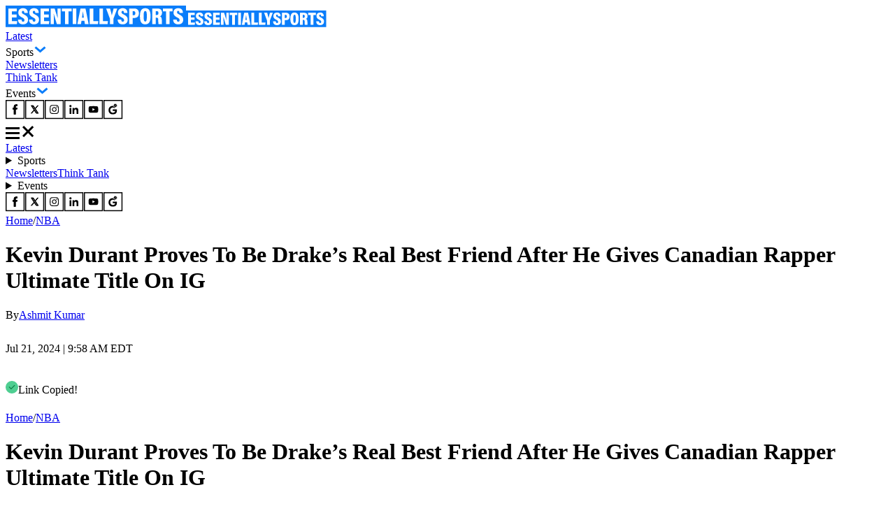

--- FILE ---
content_type: text/html; charset=utf-8
request_url: https://www.essentiallysports.com/nba-active-basketball-news-kevin-durant-proves-to-be-drake-s-real-best-friend-after-he-gives-canadian-rapper-ultimate-title-on-ig/
body_size: 36603
content:
<!DOCTYPE html><html lang="en"><head><meta charSet="utf-8"/><meta name="viewport" content="width=device-width"/><script class="jsx-2674018545">var getCookie = (cName) => {
            const name = cName + '='
            const cDecoded = decodeURIComponent(document.cookie);
            const cArr = cDecoded.split('; ')
            let res
            cArr.forEach(val => {
              if (val.indexOf(name) === 0) res = val.substring(name.length);
            })
            return res
          }</script><script class="jsx-2674018545">
              window.requestIdleCallback = window.requestIdleCallback || ((f) => { f() })
              window.dataLayer = window.dataLayer || [];
              function gtag() { window.dataLayer.push(arguments); }
            </script><link rel="alternate" href="https://www.essentiallysports.com/nba-active-basketball-news-kevin-durant-proves-to-be-drake-s-real-best-friend-after-he-gives-canadian-rapper-ultimate-title-on-ig/" hrefLang="en-us"/><meta property="og:category" content="nba"/><script defer="" id="marfeel-loader">
          window.addEventListener('load', function() {
              (function() {
              "use strict";
              function loadScript(src, isModule = true) {
                  var s = document.createElement("script");
                  s.src = src;
                  if (isModule) {
                  s.type = "module";
                  } else {
                  s.async = false;
                  s.type = "text/javascript";
                  s.setAttribute("nomodule", "");
                  }
                  var firstScript = document.getElementsByTagName("script")[0];
                  firstScript.parentNode.insertBefore(s, firstScript);
              }

              (function(window, accountId) {
                  (function(t, c, config) {
                  config.accountId = c;
                  t.marfeel = t.marfeel || {};
                  t.marfeel.cmd = t.marfeel.cmd || [];
                  t.marfeel.config = config;
                  var baseUrl = "https://sdk.mrf.io/statics";
                  loadScript(baseUrl + "/marfeel-sdk.js?id=" + c, true);
                  loadScript(baseUrl + "/marfeel-sdk.es5.js?id=" + c, false);
                  })(window, "6486", {});
              })(window);
              })();
          });
          </script><title>Kevin Durant Proves To Be Drake’s Real Best Friend After He Gives Canadian Rapper Ultimate Title On IG - EssentiallySports</title><meta name="description" content="Kevin Durant confirms to reaffirm his support for Drake by handing out the &#x27;GOAT&#x27; title to him through social media."/><meta name="robots" content="index, follow, max-snippet:-1, max-image-preview:large, max-video-preview:-1"/><link rel="canonical" href="https://www.essentiallysports.com/nba-active-basketball-news-kevin-durant-proves-to-be-drake-s-real-best-friend-after-he-gives-canadian-rapper-ultimate-title-on-ig/"/><meta property="og:locale" content="en_US"/><meta property="og:type" content="article"/><meta property="og:title" content="Kevin Durant Proves To Be Drake’s Real Best Friend After He Gives Canadian Rapper Ultimate Title On IG"/><meta property="og:description" content="Kevin Durant confirms to reaffirm his support for Drake by handing out the &#x27;GOAT&#x27; title to him through social media."/><meta property="og:url" content="https://www.essentiallysports.com/nba-active-basketball-news-kevin-durant-proves-to-be-drake-s-real-best-friend-after-he-gives-canadian-rapper-ultimate-title-on-ig/"/><meta property="og:site_name" content="EssentiallySports"/><meta property="article:publisher" content="https://www.facebook.com/essentiallysports"/><meta property="article:published_time" content="2024-07-21T13:58:22+00:00"/><meta property="og:image" content="https://image-cdn.essentiallysports.com/wp-content/uploads/Drake-Kevin-Durant.jpg"/><meta property="og:image:width" content="1000"/><meta property="og:image:height" content="667"/><meta property="og:image:type" content="image/jpeg"/><meta name="author" content="Ashmit Kumar"/><meta name="twitter:card" content="summary_large_image"/><meta name="twitter:creator" content="@AshmitK08699878"/><meta name="twitter:site" content="@es_sportsnews"/><script type="application/ld+json" class="yoast-schema-graph">{
  "@context": "https://schema.org",
  "@graph": [
    {
      "@type": "NewsArticle",
      "@id": "https://www.essentiallysports.com/nba-active-basketball-news-kevin-durant-proves-to-be-drake-s-real-best-friend-after-he-gives-canadian-rapper-ultimate-title-on-ig/#article",
      "author": {
        "name": "Ashmit Kumar",
        "@id": "https://www.essentiallysports.com/#/schema/person/b014c2c2885403fcd409e97b2abbc5f3"
      },
      "headline": "Kevin Durant Proves To Be Drake’s Real Best Friend After He Gives Canadian Rapper Ultimate Title On IG",
      "datePublished": "2024-07-21T13:58:22+00:00",
      "dateModified": "2024-07-21T13:58:22+00:00",
      "mainEntityOfPage": {
        "@id": "https://www.essentiallysports.com/nba-active-basketball-news-kevin-durant-proves-to-be-drake-s-real-best-friend-after-he-gives-canadian-rapper-ultimate-title-on-ig/"
      },
      "wordCount": 709,
      "publisher": {
        "@id": "https://www.essentiallysports.com/#organization"
      },
      "keywords": [
        "50 cent",
        "DeMar DeRozan",
        "Drake",
        "James Harden",
        "Kendrick Lamar",
        "Kevin Durant",
        "LeBron James",
        "Russell Westbrook",
        "Shai Gilgeous-Alexander",
        "Stephen Curry"
      ],
      "articleSection": [
        "Basketball",
        "NBA",
        "Olympics",
        "Paris Olympics 2024",
        "Phoenix Suns",
        "Team USA"
      ],
      "inLanguage": "en-US",
      "copyrightYear": "2024",
      "copyrightHolder": {
        "@id": "https://www.essentiallysports.com/#organization"
      },
      "image": {
        "@type": "ImageObject",
        "@id": "https://www.essentiallysports.com/nba-active-basketball-news-kevin-durant-proves-to-be-drake-s-real-best-friend-after-he-gives-canadian-rapper-ultimate-title-on-ig/#primaryimage",
        "inLanguage": "en-US",
        "url": "https://image-cdn.essentiallysports.com/wp-content/uploads/Drake-Kevin-Durant.jpg",
        "contentUrl": "https://image-cdn.essentiallysports.com/wp-content/uploads/Drake-Kevin-Durant.jpg",
        "width": 1000,
        "height": 667
      },
      "articleBody": "For over a decade, the one person with whom Phoenix Suns star Kevin Durant [https://www.essentiallysports.com/tag/kevin-durant/] has been closely associated is renowned Canadian rapper Drake. While the origins of their friendship are not entirely known, the NBA world has caught glimpses of their mutual admiration throughout the years. From the rapper giving the player a shoutout through his tracks to Durant reciprocating the praise by stating, “When your favorite rapper puts your name in a song, it makes you feel like you’ve made it” their longstanding friendship is evident. Earlier today, Kevin Durant took to his official Instagram account to highlight a story [https://www.instagram.com/stories/easymoneysniper/3416918641392802675/?utm_source=ig_story_item_share&igsh=cW1mOTRsMGs2ejVl] for his 13.4 million followers. Without any prior context, the Suns power forward dropped a recent picture of Drake alongside 49-year-old music industry legend 50 Cent. By putting just two goat emojis at the bottom of the picture, Durant didn’t have to use any further words to describe his affection for the duo to his followers. Kevin Durant’s vote of confidence towards Drake goes a long way, especially during a time when his loyalty towards the rapper was somewhat questioned. It all started earlier this year, as Drake’s long-running feud with fellow rapper Kendrick Lamar escalated. The latter released a series of diss tracks against the Canadian, including ‘Not Like Us’ which reached #1 on Billboard’s Hot 100 Charts. With Durant’s decade-long friendship with Drake being a matter of public knowledge, it certainly may have come as a surprise to many when he attended Lamar’s ‘Pop Out’ concert in mid-June. Furthermore, he wasn’t the only professional basketball player there, as LeBron James, Russell Westbrook, James Harden, and DeMar DeRozan also joined his company. Fortunately, if attending the concert may have caused some doubts to be raised, Durant has done his best to dismiss them since then. Days after the concert, to celebrate Canada Day, the 35-year-old flew 2,213 miles [https://www.essentiallysports.com/nba-active-basketball-news-kevin-durant-flies-two-thousand-two-hundred-thirteen-miles-for-drake-after-nba-world-unites-to-embarrass-five-x-grammy-winner-with-kendrick-lamar/] from Phoenix to Toronto to spend some time with Drake at his iconic residence named ‘The Embassy’. Not just Durant, but his elder brother also sided with Drake after commenting, “Exactly, this song is trash LMAO,” in reference to ‘Not Like Us’. Even now, despite preparing for the upcoming Paris Olympics, Kevin Durant is reaffirming his loyalty to his longtime friend. SNUBBING LEBRON JAMES, DRAKE SENDS OUT HIS LOVE TO KEVIN DURANT AND STEPHEN CURRY As Team USA looks to secure their fifth consecutive gold medal in the upcoming Olympics, the roster is receiving support from all sides of the celebrity world. Along with supporting his national team, Drake is also sending out his love for the US basketball roster through a series of social media posts. Unfortunately, this created doubts that the rapper may not be on best terms with his other long-time friend LeBron James [https://www.essentiallysports.com/tag/lebron-james/]. Via Instagram story, Drake uploaded three separate pictures of Stephen Curry, Shai Gilgeous-Alexander, and Kevin Durant all in their respective national team jerseys. However, he did not choose to add one of LeBron, despite the player being a dominating presence in the star-filled US roster. While Drake himself has not confirmed the same, the reason for snubbing LeBron may be easily guessed from looking at the recent past. While Kevin Durant has not shown any affection for Kendrick Lamar’s diss tracks, LeBron James is known to be a big fan of ‘Not Like Us.’ From openly grooving to the track at Lamar’s ‘Pop Out’ concert to exclaiming, “I love it” after it was played in the aftermath of the matchup against Serbia, no one could say otherwise. Unfortunately, the same may have not played well with Drake. The same clip which had LeBron exclaiming “I love it” also had Stephen Curry complaining [https://www.essentiallysports.com/nba-active-basketball-news-trash-stephen-curry-s-outburst-gets-validated-by-kevin-durant-s-brother-as-lebron-and-america-rally-behind-kendrick-lamar/] about the track by stating, “Damn with this song. It’s not the only song in America!” This is what may have earned him the spot on Drake’s Instagram story. Furthermore, the rapper would have been remiss if he hadn’t sent his support to Kevin Durant. What are your thoughts on the friendship between the Suns star and the Canadian rapper? Let us know in the comments down below. ",
      "description": "Kevin Durant confirms to reaffirm his support for Drake by handing out the 'GOAT' title to him through social media.",
      "editor": {
        "@type": "Person",
        "name": "Syed Nazeef",
        "description": "Syed Nazeef is an all-hands editor at Essentially Sports. He has spent more than seven years of his life working in journalism. As a sports editor, Syed is committed to improving the writing of sports reporting and makes sure that each story should educate, engage, and capture the hearts of millions of sports lovers.\r\n\r\nAt home, Syed is not only a sports reporter but also a sports fan. An ardent NFL follower and a very passionate soccer player, he blends his competitive nature both off the field and on the pitch. Whether studying game plans or getting dressed for a game, Syed conveys the same sports spirit that he brings to his professional life. Syed loves to relax with video games that involve strategy or try out new culinary treats, which are the sources of the happy little moments in his life."
      }
    },
    {
      "@type": "BreadcrumbList",
      "@id": "https://www.essentiallysports.com/nba-active-basketball-news-kevin-durant-proves-to-be-drake-s-real-best-friend-after-he-gives-canadian-rapper-ultimate-title-on-ig/#breadcrumb",
      "itemListElement": [
        {
          "@type": "ListItem",
          "position": 1,
          "name": "Home",
          "item": "https://www.essentiallysports.com/"
        },
        {
          "@type": "ListItem",
          "position": 2,
          "name": "Basketball",
          "item": "https://www.essentiallysports.com/category/basketball-2/"
        },
        {
          "@type": "ListItem",
          "position": 3,
          "name": "NBA",
          "item": "https://www.essentiallysports.com/category/basketball-2/nba-basketball-2/"
        },
        {
          "@type": "ListItem",
          "position": 4,
          "name": "Kevin Durant Proves To Be Drake’s Real Best Friend After He Gives Canadian Rapper Ultimate Title On IG"
        }
      ]
    },
    {
      "@type": "NewsMediaOrganization",
      "@id": "https://www.essentiallysports.com/#organization",
      "name": "EssentiallySports",
      "alternateName": "ES",
      "url": "https://www.essentiallysports.com/",
      "logo": "https://image-cdn.essentiallysports.com/wp-content/uploads/essentiallysports-logo.png",
      "description": "EssentiallySports is a U.S.-based sports media platform built for modern fandom. We go beyond headlines to create storylines powered by athletes, fans, data, and culture, giving equal energy to the mainstream and the overlooked.",
      "sameAs": [
        "https://www.facebook.com/essentiallysports",
        "https://twitter.com/es_sportsnews/",
        "https://www.youtube.com/@ESExclusives",
        "https://www.linkedin.com/company/essentially-sports",
        "https://www.crunchbase.com/organization/essentiallysports",
        "https://www.instagram.com/essentiallysportsmedia"
      ],
      "publishingPrinciples": "https://www.essentiallysports.com/editorial-guidelines/",
      "ownershipFundingInfo": "https://www.essentiallysports.com/ownership-and-funding-information/",
      "correctionsPolicy": "https://www.essentiallysports.com/corrections-policy/",
      "ethicsPolicy": "https://www.essentiallysports.com/ethics-policy/",
      "diversityStaffingReport": "https://www.essentiallysports.com/editorial-team/",
      "verificationFactCheckingPolicy": "https://www.essentiallysports.com/fact-checking-policy/",
      "masthead": "https://www.essentiallysports.com/editorial-team/",
      "contactPoint": {
        "@type": "ContactPoint",
        "contactType": "Editorial",
        "email": "editorial@essentiallysports.com",
        "url": "https://www.essentiallysports.com/contact-us/"
      },
      "foundingDate": "2014",
      "founder": [
        {
          "@type": "Person",
          "name": "Harit Pathak",
          "sameAs": [
            "https://www.linkedin.com/in/harit-pathak-128674141/"
          ]
        },
        {
          "@type": "Person",
          "name": "Suryansh Tibarewal",
          "sameAs": [
            "https://twitter.com/geeksuryansh",
            "https://www.linkedin.com/in/suryanshtibarewal/",
            "https://www.facebook.com/suryansh.tibarewal/",
            "https://www.crunchbase.com/person/suryansh-tibarewal"
          ]
        },
        {
          "@type": "Person",
          "name": "Jaskirat Arora",
          "sameAs": [
            "https://www.linkedin.com/in/jaskirat-arora-1507/"
          ]
        }
      ],
      "address": {
        "@type": "PostalAddress",
        "streetAddress": "16192, Coastal Highway",
        "addressLocality": "Lewes",
        "addressRegion": "Delaware",
        "postalCode": "19958",
        "addressCountry": "US"
      },
      "telephone": "+13476850407",
      "legalName": "EssentiallySports Media Inc."
    },
    {
      "@type": "Person",
      "@id": "https://www.essentiallysports.com/#/schema/person/b014c2c2885403fcd409e97b2abbc5f3",
      "name": "Ashmit Kumar",
      "description": "Ashmit is an NBA Content Analyst at EssentiallySports. Having started as a writer, he specializes in writing captivating stories that include the elements of in-depth coverage of teams, players and more. Due to his knowledge of the technicalities of the sport, Ashmit writes perspective pieces that provide well-researched analysis. His article about Shaquille O’Neal’s son, Myles, and UFC Featherweight Champion Alexander Volkanovski garnered close to a million pageviews. Away from the enthusiasm and passion of the court, Ashmit loves to read biographies of athletes, taking inspiration from some of the best to ever do it.",
      "sameAs": [
        "https://www.linkedin.com/in/ashmit-kumar-b276241ba/",
        "https://twitter.com/AshmitK08699878"
      ],
      "knowsAbout": [
        "NBA Beat Reporter Extraordinaire"
      ],
      "jobTitle": "Swish-Worthy Stories",
      "url": "https://www.essentiallysports.com/author/ashmit-kumar/"
    }
  ]
}</script><link rel="preload" href="https://image-cdn.essentiallysports.com/wp-content/uploads/copy-of-es-collages-57.png?width=180" as="image" media="(max-width: 600px)"/><link rel="preload" href="https://image-cdn.essentiallysports.com/wp-content/uploads/copy-of-es-collages-57.png?width=180" as="image" media="(min-width: 601px)"/><link rel="preload" href="https://image-cdn.essentiallysports.com/wp-content/uploads/Ritvan-Pande-2-1-1.png?width=180" as="image" media="(max-width: 600px)"/><link rel="preload" href="https://image-cdn.essentiallysports.com/wp-content/uploads/Ritvan-Pande-2-1-1.png?width=180" as="image" media="(min-width: 601px)"/><link rel="preload" href="https://image-cdn.essentiallysports.com/wp-content/uploads/Caitlin-Clark-35.jpg?width=180" as="image" media="(max-width: 600px)"/><link rel="preload" href="https://image-cdn.essentiallysports.com/wp-content/uploads/Caitlin-Clark-35.jpg?width=180" as="image" media="(min-width: 601px)"/><link rel="preload" href="https://image-cdn.essentiallysports.com/wp-content/uploads/Jimmy-Butler-23.jpg?width=180" as="image" media="(max-width: 600px)"/><link rel="preload" href="https://image-cdn.essentiallysports.com/wp-content/uploads/Jimmy-Butler-23.jpg?width=180" as="image" media="(min-width: 601px)"/><link rel="preload" href="https://image-cdn.essentiallysports.com/wp-content/uploads/Screenshot_20250924_142118.jpg?width=180" as="image" media="(max-width: 600px)"/><link rel="preload" href="https://image-cdn.essentiallysports.com/wp-content/uploads/Screenshot_20250924_142118.jpg?width=180" as="image" media="(min-width: 601px)"/><meta name="next-head-count" content="38"/><link rel="preload" href="/_next/static/media/e4af272ccee01ff0-s.p.woff2" as="font" type="font/woff2" crossorigin="anonymous" data-next-font="size-adjust"/><link rel="preload" href="/_next/static/media/dc1a31dd116e0329-s.p.woff2" as="font" type="font/woff2" crossorigin="anonymous" data-next-font="size-adjust"/><link rel="preload" href="/_next/static/media/47cbc4e2adbc5db9-s.p.woff2" as="font" type="font/woff2" crossorigin="anonymous" data-next-font="size-adjust"/><link rel="preload" href="/_next/static/media/637ca5de2fd720d5-s.p.otf" as="font" type="font/otf" crossorigin="anonymous" data-next-font="size-adjust"/><link rel="preload" href="/_next/static/css/e591a54bbe1ceed9.css" as="style"/><link rel="stylesheet" href="/_next/static/css/e591a54bbe1ceed9.css" data-n-g=""/><link rel="preload" href="/_next/static/css/73b9483b37e9413a.css" as="style"/><link rel="stylesheet" href="/_next/static/css/73b9483b37e9413a.css" data-n-p=""/><link rel="preload" href="/_next/static/css/331e581f53bbf56f.css" as="style"/><link rel="stylesheet" href="/_next/static/css/331e581f53bbf56f.css"/><noscript data-n-css=""></noscript><script defer="" nomodule="" src="/_next/static/chunks/polyfills-42372ed130431b0a.js"></script><script defer="" src="/_next/static/chunks/3073.a4a62fceadb75c99.js"></script><script src="/_next/static/chunks/webpack-41b96b8c985c6a2b.js" defer=""></script><script src="/_next/static/chunks/framework-945b357d4a851f4b.js" defer=""></script><script src="/_next/static/chunks/main-2947b42070779a22.js" defer=""></script><script src="/_next/static/chunks/pages/_app-41ee7df917211c3e.js" defer=""></script><script src="/_next/static/chunks/2385-8fadb664c3088abe.js" defer=""></script><script src="/_next/static/chunks/3906-c6d97e4237d824a4.js" defer=""></script><script src="/_next/static/chunks/1278-3a6ef473fd8d1226.js" defer=""></script><script src="/_next/static/chunks/1807-a221dca51714a676.js" defer=""></script><script src="/_next/static/chunks/9863-6cd36e55f479c501.js" defer=""></script><script src="/_next/static/chunks/6702-019d91541f2b91d5.js" defer=""></script><script src="/_next/static/chunks/pages/%5Bslug%5D-c00a34a8f399e55f.js" defer=""></script><script src="/_next/static/qbiMfgCiLLi3zWUWfXuBF/_buildManifest.js" defer=""></script><script src="/_next/static/qbiMfgCiLLi3zWUWfXuBF/_ssgManifest.js" defer=""></script><style id="__jsx-1e37d469ccc0e20d">blockquote.jsx-8382b8d7985c779a{display:inline-block;font-size:12px;line-height:16px;border-color:#eee#ddd#bbb;-webkit-border-radius:5px;-moz-border-radius:5px;border-radius:5px;border-style:solid;border-width:1px;-webkit-box-shadow:0 1px 3px rgba(0,0,0,.15);-moz-box-shadow:0 1px 3px rgba(0,0,0,.15);box-shadow:0 1px 3px rgba(0,0,0,.15);padding:4px 16px 8px 16px}</style><style id="__jsx-94a24ab1c05f0246">.twitter-tweet.twitter-tweet-rendered{margin:0px auto!important}</style><style id="__jsx-2674018545">:root{--secondary-font:'__Inter_f367f3', '__Inter_Fallback_f367f3', 'Times New Roman', Times, sans-serif;--secondary-font:'__Inter_f367f3', '__Inter_Fallback_f367f3', serif;--secondary-font:'__Inter_f367f3', '__Inter_Fallback_f367f3', sans-serif;--roboto-condensed:'__Roboto_Condensed_4148dd', '__Roboto_Condensed_Fallback_4148dd';--roboto:'__Roboto_f75ab1', '__Roboto_Fallback_f75ab1';--acumin-pro-condensed-black:'__acuminProCondensedBlack_79a91d', '__acuminProCondensedBlack_Fallback_79a91d'}</style></head><body><div id="__next"><!--$--><!--/$--><header data-ticker="false" class="header_container__7YKFY"><nav><div class="header_leftSection__5PYIP"><a href="https://www.essentiallysports.com/"><svg class="es-logo_desktopLogo__j0Xut" width="258" height="31" viewBox="0 0 258 31" fill="none" xmlns="http://www.w3.org/2000/svg"><path d="M258 0H0V30.6864H258V0Z" fill="#0A7DFA"></path><path d="M15.7625 16.9707H9.00991V22.2679H16.6542L16.0565 26.3923H3.98584V4.16309H16.0695V8.34165H9.00991V12.8135H15.7625V16.9707Z" fill="white"></path><path d="M22.7979 19.9588C22.9264 21.7846 23.4475 23.0408 24.9788 23.0408C26.4664 23.0408 26.9432 22.0427 26.9432 20.7791C26.9432 19.2408 26.1674 18.3361 23.5442 16.9962C19.6704 15.0026 18.2076 13.3199 18.2076 10.0531C18.2076 6.2504 20.5388 3.75684 24.9569 3.75684C30.1541 3.75684 31.6412 6.99371 31.6836 10.4072H26.7504C26.6651 8.85917 26.3812 7.52892 24.9257 7.52892C23.786 7.52892 23.2762 8.26576 23.2762 9.50608C23.2762 10.7793 23.7742 11.4359 26.1995 12.6442C30.3331 14.7189 32.0879 16.4733 32.0879 20.2107C32.0879 23.8852 29.9332 26.8132 24.9275 26.8132C19.5038 26.8132 17.8493 23.733 17.7405 19.9591H22.7976L22.7979 19.9588Z" fill="white"></path><path d="M38.5252 19.9588C38.6537 21.7846 39.1748 23.0408 40.7061 23.0408C42.1937 23.0408 42.6705 22.0427 42.6705 20.7791C42.6705 19.2408 41.8947 18.3361 39.2715 16.9962C35.3977 15.0026 33.9349 13.3199 33.9349 10.0531C33.9349 6.2504 36.2661 3.75684 40.6842 3.75684C45.8814 3.75684 47.3684 6.99371 47.4109 10.4072H42.4777C42.3924 8.85917 42.1085 7.52892 40.653 7.52892C39.5133 7.52892 39.0034 8.26576 39.0034 9.50608C39.0034 10.7793 39.5015 11.4359 41.9268 12.6442C46.0604 14.7189 47.8152 16.4733 47.8152 20.2107C47.8152 23.8852 45.6605 26.8132 40.6547 26.8132C35.2311 26.8132 33.5766 23.733 33.4678 19.9591H38.5249L38.5252 19.9588Z" fill="white"></path><path d="M61.6666 16.9707H54.914V22.2679H62.5583L61.9606 26.3923H49.8896V4.16309H61.9736V8.34165H54.914V12.8135H61.6666V16.9707Z" fill="white"></path><path d="M64.4897 26.3923V4.16309H70.0971C73.4875 14.6402 74.2749 17.1591 74.504 18.1742H74.5951C74.3739 15.3771 74.3043 11.7137 74.3043 8.24466V4.16309H78.8295V26.3926H73.3047C69.7824 14.8383 69.1208 12.5984 68.8701 11.6376H68.7675C68.9438 14.3122 69.037 18.4299 69.037 22.0662V26.3926H64.49L64.4897 26.3923Z" fill="white"></path><path d="M84.8904 8.34165H80.4927V4.16309H94.3789V8.34165H90.0041V26.3926H84.8904V8.34165Z" fill="white"></path><path d="M101.146 4.16309V26.3926H96.0215V4.16309H101.146Z" fill="white"></path><path d="M108.565 21.6345L107.806 26.3926H102.68L107.081 4.16309H114.283L118.738 26.3926H113.416L112.634 21.6345H108.565ZM111.955 17.3386C111.449 14.0953 110.96 10.4772 110.678 8.43365H110.51C110.292 10.5654 109.747 14.0935 109.22 17.3386H111.955Z" fill="white"></path><path d="M120.36 4.16309H125.485V22.2435H132.561L132.084 26.3926H120.36V4.16309Z" fill="white"></path><path d="M134.134 4.16309H139.259V22.2435H146.335L145.858 26.3926H134.134V4.16309Z" fill="white"></path><path d="M149.185 26.3926V19.1771C149.185 18.8558 149.153 18.5196 149.009 18.1542L143.777 4.16309H149.433C150.355 7.51723 151.382 11.3792 151.927 14.1106C152.544 11.5938 153.652 7.43346 154.477 4.16309H159.775L154.466 18.2083C154.388 18.4537 154.322 18.7053 154.322 19.0907V26.3926H149.185Z" fill="white"></path><path d="M165.334 19.9588C165.463 21.7846 165.984 23.0408 167.515 23.0408C169.003 23.0408 169.48 22.0427 169.48 20.7791C169.48 19.2408 168.704 18.3361 166.081 16.9962C162.207 15.0026 160.744 13.3199 160.744 10.0531C160.744 6.2504 163.075 3.75684 167.494 3.75684C172.69 3.75684 174.178 6.99371 174.22 10.4072H169.287C169.202 8.85917 168.918 7.52892 167.463 7.52892C166.322 7.52892 165.813 8.26576 165.813 9.50608C165.813 10.7793 166.311 11.4359 168.736 12.6442C172.87 14.7189 174.625 16.4733 174.625 20.2107C174.625 23.8852 172.47 26.8132 167.464 26.8132C162.041 26.8132 160.386 23.733 160.277 19.9591H165.334L165.334 19.9588Z" fill="white"></path><path d="M176.705 4.16309H184.023C187.894 4.16309 190.676 6.29925 190.676 10.9016C190.676 15.5458 188.181 17.7148 183.795 17.7148H181.795V26.3926H176.705V4.16309H176.705ZM181.795 13.807H183.126C184.892 13.807 185.564 12.9485 185.564 10.8587C185.564 8.79016 184.673 7.99924 183.232 7.99924H181.795V13.8073L181.795 13.807Z" fill="white"></path><path d="M207.325 15.1386C207.325 23.2853 205.095 26.8132 199.552 26.8132C194.384 26.8132 192.09 23.226 192.09 15.0267C192.09 7.15007 194.64 3.75684 199.761 3.75684C205.019 3.75684 207.325 7.4046 207.325 15.1386ZM197.442 15.0284C197.442 20.5158 197.939 22.7989 199.697 22.7989C201.553 22.7989 201.974 20.6748 201.974 15.0284C201.974 9.75179 201.532 7.79256 199.697 7.79256C197.93 7.79256 197.442 9.84702 197.442 15.0284Z" fill="white"></path><path d="M214.756 17.2963V26.3923H209.699V4.16309H217.231C221.533 4.16309 223.725 6.29278 223.725 10.3185C223.725 13.3961 222.207 14.8363 220.863 15.3668C222.608 16.1436 223.432 17.5723 223.432 20.7698V21.5431C223.432 24.0146 223.529 25.4157 223.671 26.3926H218.699C218.439 25.5341 218.349 23.5564 218.349 21.3829V20.6175C218.349 17.9888 217.818 17.2963 215.86 17.2963H214.756ZM214.768 13.4716H215.955C217.871 13.4716 218.61 12.7809 218.61 10.6086C218.61 8.77694 217.962 7.97602 216.28 7.97602H214.768V13.4716Z" fill="white"></path><path d="M229.381 8.34165H224.983V4.16309H238.869V8.34165H234.494V26.3926H229.381V8.34165Z" fill="white"></path><path d="M244.729 19.9588C244.858 21.7846 245.379 23.0408 246.91 23.0408C248.398 23.0408 248.875 22.0427 248.875 20.7791C248.875 19.2408 248.099 18.3361 245.476 16.9962C241.602 15.0026 240.139 13.3199 240.139 10.0531C240.139 6.2504 242.47 3.75684 246.889 3.75684C252.085 3.75684 253.573 6.99371 253.615 10.4072H248.682C248.597 8.85917 248.313 7.52892 246.858 7.52892C245.717 7.52892 245.208 8.26576 245.208 9.50608C245.208 10.7793 245.706 11.4359 248.131 12.6442C252.265 14.7189 254.02 16.4733 254.02 20.2107C254.02 23.8852 251.865 26.8132 246.859 26.8132C241.436 26.8132 239.781 23.733 239.672 19.9591H244.729L244.729 19.9588Z" fill="white"></path></svg><svg class="es-logo_mobileLogo__A8thA" xmlns="http://www.w3.org/2000/svg" width="201" height="24" viewBox="0 0 201 24" fill="none"><path d="M200.5 0H0V23.8474H200.5V0Z" fill="#0A7DFA"></path><path d="M12.2507 13.244H7.003V17.3741H12.9436L12.4791 20.5898H3.09863V3.2583H12.4892V6.51621H7.003V10.0028H12.2507V13.244Z" fill="white"></path><path d="M17.7164 15.5732C17.8163 16.9967 18.2212 17.9761 19.4112 17.9761C20.5673 17.9761 20.9379 17.1979 20.9379 16.2127C20.9379 15.0133 20.335 14.308 18.2964 13.2633C15.286 11.7089 14.1491 10.397 14.1491 7.8499C14.1491 4.88508 15.9608 2.94092 19.3943 2.94092C23.4332 2.94092 24.5888 5.46462 24.6218 8.12604H20.788C20.7218 6.91907 20.5011 5.88191 19.37 5.88191C18.4843 5.88191 18.0881 6.4564 18.0881 7.42344C18.0881 8.41615 18.4751 8.92808 20.3599 9.87014C23.5723 11.4878 24.936 12.8556 24.936 15.7695C24.936 18.6344 23.2615 20.9173 19.3714 20.9173C15.1565 20.9173 13.8707 18.5157 13.7861 15.5734H17.7162L17.7164 15.5732Z" fill="white"></path><path d="M29.941 15.5732C30.0409 16.9967 30.4458 17.9761 31.6358 17.9761C32.7919 17.9761 33.1625 17.1979 33.1625 16.2127C33.1625 15.0133 32.5596 14.308 30.521 13.2633C27.5106 11.7089 26.3737 10.397 26.3737 7.8499C26.3737 4.88508 28.1854 2.94092 31.6189 2.94092C35.6578 2.94092 36.8134 5.46462 36.8464 8.12604H33.0126C32.9464 6.91907 32.7257 5.88191 31.5946 5.88191C30.7089 5.88191 30.3127 6.4564 30.3127 7.42344C30.3127 8.41615 30.6997 8.92808 32.5845 9.87014C35.7969 11.4878 37.1606 12.8556 37.1606 15.7695C37.1606 18.6344 35.4861 20.9173 31.596 20.9173C27.3811 20.9173 26.0953 18.5157 26.0107 15.5734H29.9408L29.941 15.5732Z" fill="white"></path><path d="M47.9267 13.244H42.679V17.3741H48.6197L48.1552 20.5898H38.7744V3.2583H48.1652V6.51621H42.679V10.0028H47.9267V13.244Z" fill="white"></path><path d="M50.1191 20.5898V3.2583H54.4768C57.1116 11.427 57.7235 13.3909 57.9015 14.1824H57.9723C57.8005 12.0015 57.7464 9.14532 57.7464 6.44059V3.2583H61.263V20.5901H56.9695C54.2323 11.5815 53.718 9.83508 53.5233 9.08597H53.4435C53.5805 11.1713 53.653 14.3818 53.653 17.2169V20.5901H50.1194L50.1191 20.5898Z" fill="white"></path><path d="M65.9713 6.51621H62.5537V3.2583H73.3451V6.51621H69.9454V20.5901H65.9713V6.51621Z" fill="white"></path><path d="M78.606 3.2583V20.5901H74.6235V3.2583H78.606Z" fill="white"></path><path d="M84.3707 16.8803L83.7808 20.5901H79.7979L83.2173 3.2583H88.8142L92.277 20.5901H88.1405L87.5328 16.8803H84.3707ZM87.0055 13.5309C86.612 11.0022 86.2326 8.18126 86.0133 6.58794H85.8822C85.7131 8.25001 85.2896 11.0008 84.8796 13.5309H87.0055Z" fill="white"></path><path d="M93.5366 3.2583H97.5196V17.3551H103.018L102.647 20.5901H93.5366V3.2583Z" fill="white"></path><path d="M104.241 3.2583H108.224V17.3551H113.723L113.352 20.5901H104.241V3.2583Z" fill="white"></path><path d="M115.937 20.5901V14.9643C115.937 14.7138 115.911 14.4517 115.799 14.1668L111.733 3.2583H116.129C116.845 5.87343 117.644 8.88454 118.067 11.0141C118.546 9.05183 119.408 5.80812 120.049 3.2583H124.166L120.04 14.209C119.98 14.4003 119.928 14.5965 119.928 14.8969V20.5901H115.937Z" fill="white"></path><path d="M128.489 15.5732C128.589 16.9967 128.994 17.9761 130.184 17.9761C131.34 17.9761 131.711 17.1979 131.711 16.2127C131.711 15.0133 131.108 14.308 129.069 13.2633C126.058 11.7089 124.922 10.397 124.922 7.8499C124.922 4.88508 126.733 2.94092 130.167 2.94092C134.206 2.94092 135.361 5.46462 135.394 8.12604H131.561C131.494 6.91907 131.274 5.88191 130.143 5.88191C129.257 5.88191 128.861 6.4564 128.861 7.42344C128.861 8.41615 129.248 8.92808 131.132 9.87014C134.345 11.4878 135.709 12.8556 135.709 15.7695C135.709 18.6344 134.034 20.9173 130.144 20.9173C125.929 20.9173 124.643 18.5157 124.559 15.5734H128.489L128.489 15.5732Z" fill="white"></path><path d="M137.324 3.2583H143.012C146.02 3.2583 148.182 4.92381 148.182 8.51217C148.182 12.1331 146.243 13.8242 142.834 13.8242H141.28V20.5901H137.324V3.2583H137.324ZM141.28 10.7774H142.315C143.687 10.7774 144.209 10.108 144.209 8.47871C144.209 6.86591 143.516 6.24925 142.397 6.24925H141.28V10.7776L141.28 10.7774Z" fill="white"></path><path d="M161.12 11.815C161.12 18.1667 159.387 20.9173 155.079 20.9173C151.063 20.9173 149.28 18.1205 149.28 11.7277C149.28 5.58653 151.262 2.94092 155.242 2.94092C159.327 2.94092 161.12 5.78498 161.12 11.815ZM153.439 11.7291C153.439 16.0074 153.825 17.7875 155.192 17.7875C156.634 17.7875 156.961 16.1314 156.961 11.7291C156.961 7.61502 156.617 6.08746 155.192 6.08746C153.819 6.08746 153.439 7.68926 153.439 11.7291Z" fill="white"></path><path d="M166.894 13.4979V20.5898H162.964V3.2583H168.817C172.161 3.2583 173.864 4.91877 173.864 8.05752C173.864 10.457 172.685 11.5799 171.64 11.9935C172.996 12.5992 173.636 13.7131 173.636 16.2061V16.809C173.636 18.736 173.712 19.8284 173.822 20.5901H169.958C169.756 19.9207 169.687 18.3787 169.687 16.6841V16.0874C169.687 14.0378 169.274 13.4979 167.752 13.4979H166.894ZM166.903 10.5159H167.826C169.315 10.5159 169.889 9.97739 169.889 8.2837C169.889 6.85559 169.386 6.23114 168.079 6.23114H166.903V10.5159Z" fill="white"></path><path d="M178.258 6.51621H174.84V3.2583H185.631V6.51621H182.232V20.5901H178.258V6.51621Z" fill="white"></path><path d="M190.188 15.5732C190.288 16.9967 190.693 17.9761 191.882 17.9761C193.039 17.9761 193.41 17.1979 193.41 16.2127C193.41 15.0133 192.807 14.308 190.768 13.2633C187.757 11.7089 186.62 10.397 186.62 7.8499C186.62 4.88508 188.432 2.94092 191.866 2.94092C195.904 2.94092 197.06 5.46462 197.093 8.12604H193.26C193.193 6.91907 192.972 5.88191 191.842 5.88191C190.955 5.88191 190.559 6.4564 190.559 7.42344C190.559 8.41615 190.946 8.92808 192.831 9.87014C196.044 11.4878 197.408 12.8556 197.408 15.7695C197.408 18.6344 195.733 20.9173 191.843 20.9173C187.628 20.9173 186.342 18.5157 186.257 15.5734H190.187L190.188 15.5732Z" fill="white"></path></svg></a><div class="header_menuContainer__8vpOR"><div><a href="https://www.essentiallysports.com/latest-news/">Latest</a></div><div>Sports<svg xmlns="http://www.w3.org/2000/svg" width="19" height="19" viewBox="0 0 19 19" fill="none"><path d="M16.5 6.5L9.5 12.5L2.5 6.5" stroke="#0A7DFA" stroke-width="3"></path></svg></div><div><a href="https://www.essentiallysports.com/newsletter-hub/">Newsletters</a></div><div><a href="https://www.essentiallysports.com/think-tank/">Think Tank</a></div><div>Events<svg xmlns="http://www.w3.org/2000/svg" width="19" height="19" viewBox="0 0 19 19" fill="none"><path d="M16.5 6.5L9.5 12.5L2.5 6.5" stroke="#0A7DFA" stroke-width="3"></path></svg></div></div></div><div class="header_rightSection__pYuTf"><a target="_blank" href="https://www.facebook.com/essentiallysports"><svg xmlns="http://www.w3.org/2000/svg" width="28" height="28" viewBox="0 0 28 28" fill="none"><rect x="0.73663" y="0.73663" width="25.7155" height="25.7155" fill="white" stroke="black" stroke-width="1.47303"></rect><path d="M16.9789 11.1706H14.466V10.34C14.466 9.09741 14.952 8.62071 16.2131 8.62071C16.6037 8.62071 16.9205 8.6299 17.102 8.64837V6.51687C16.7575 6.42147 15.9178 6.32617 15.4318 6.32617C12.8635 6.32617 11.6794 7.538 11.6794 10.1555V11.1674H10.0923V13.5174H11.6794V20.8716H14.4691V13.5204H16.5484L16.9789 11.1706Z" fill="black"></path><path d="M14.466 11.1706H16.9789L16.5484 13.5204H14.4691V20.8716H11.6794V13.5174H10.0923V11.1674H11.6794V10.1555C11.6794 7.538 12.8635 6.32617 15.4318 6.32617C15.9178 6.32617 16.7575 6.42147 17.102 6.51687V8.64837C16.9205 8.6299 16.6037 8.62071 16.2131 8.62071C14.952 8.62071 14.466 9.09741 14.466 10.34V11.1706Z" fill="black"></path></svg></a><a target="_blank" href="https://twitter.com/es_sportsnews/"><svg xmlns="http://www.w3.org/2000/svg" width="28" height="28" viewBox="0 0 28 28" fill="none"><rect x="0.73663" y="0.73663" width="25.7155" height="25.7155" fill="white" stroke="black" stroke-width="1.47303"></rect><path d="M14.282 12.1367L17.615 8.0752H18.5251L14.6863 12.7529L18.8611 19.123H15.7908L12.9792 14.833L9.45972 19.123H8.54956L12.575 14.2168L8.54956 8.0752H11.6199L14.282 12.1367ZM16.2185 18.4375H17.616L11.1843 8.79297H9.78687L16.2185 18.4375Z" fill="black"></path><path d="M14.282 12.1367L17.615 8.0752H18.5251L14.6863 12.7529L18.8611 19.123H15.7908L12.9792 14.833L9.45972 19.123H8.54956L12.575 14.2168L8.54956 8.0752H11.6199L14.282 12.1367ZM16.2185 18.4375H17.616L11.1843 8.79297H9.78687L16.2185 18.4375Z" stroke="black"></path></svg></a><a target="_blank" href="https://www.instagram.com/essentiallysportsmedia"><svg xmlns="http://www.w3.org/2000/svg" width="28" height="28" viewBox="0 0 28 28" fill="none"><rect x="0.73663" y="0.73663" width="25.7155" height="25.7155" fill="white" stroke="black" stroke-width="1.47303"></rect><path d="M13.5885 7.12744C11.8328 7.12744 11.6125 7.13512 10.9229 7.1665C10.2347 7.19801 9.76491 7.30697 9.35387 7.46684C8.92868 7.63195 8.56801 7.85283 8.20868 8.21229C7.84908 8.57162 7.62821 8.93229 7.46255 9.35734C7.30228 9.76852 7.19319 10.2384 7.16221 10.9264C7.13137 11.6159 7.12329 11.8364 7.12329 13.5921C7.12329 15.3478 7.1311 15.5675 7.16235 16.257C7.194 16.9452 7.30295 17.415 7.46269 17.826C7.62794 18.2512 7.84881 18.6119 8.20828 18.9712C8.56747 19.3308 8.92814 19.5522 9.35306 19.7174C9.76437 19.8772 10.2343 19.9862 10.9224 20.0177C11.6119 20.0491 11.8321 20.0568 13.5877 20.0568C15.3435 20.0568 15.5632 20.0491 16.2527 20.0177C16.941 19.9862 17.4113 19.8772 17.8226 19.7174C18.2476 19.5522 18.6078 19.3308 18.9669 18.9712C19.3265 18.6119 19.5474 18.2512 19.7131 17.8262C19.872 17.415 19.9811 16.9451 20.0134 16.2572C20.0444 15.5676 20.0525 15.3478 20.0525 13.5921C20.0525 11.8364 20.0444 11.6161 20.0134 10.9265C19.9811 10.2383 19.872 9.76852 19.7131 9.35748C19.5474 8.93229 19.3265 8.57162 18.9669 8.21229C18.6074 7.8527 18.2478 7.63182 17.8222 7.46684C17.41 7.30697 16.94 7.19801 16.2518 7.1665C15.5622 7.13512 15.3427 7.12744 13.5865 7.12744H13.5885ZM13.0086 8.29243C13.1807 8.29216 13.3727 8.29243 13.5885 8.29243C15.3146 8.29243 15.5191 8.29862 16.2007 8.3296C16.8311 8.35842 17.1731 8.46374 17.401 8.55223C17.7027 8.6694 17.9178 8.80946 18.1439 9.03573C18.3702 9.26199 18.5102 9.47748 18.6277 9.77916C18.7162 10.0068 18.8216 10.3489 18.8503 10.9792C18.8813 11.6606 18.888 11.8654 18.888 13.5906C18.888 15.3159 18.8813 15.5206 18.8503 16.2021C18.8215 16.8324 18.7162 17.1745 18.6277 17.4021C18.5105 17.7038 18.3702 17.9186 18.1439 18.1447C17.9177 18.371 17.7028 18.511 17.401 18.6282C17.1734 18.7171 16.8311 18.8221 16.2007 18.851C15.5193 18.8819 15.3146 18.8887 13.5885 18.8887C11.8623 18.8887 11.6577 18.8819 10.9762 18.851C10.3459 18.8219 10.0038 18.7166 9.77582 18.6281C9.47414 18.5109 9.25865 18.3708 9.03239 18.1446C8.80612 17.9183 8.66605 17.7034 8.54861 17.4015C8.46013 17.1739 8.35467 16.8318 8.32599 16.2015C8.29501 15.52 8.28881 15.3153 8.28881 13.589C8.28881 11.8627 8.29501 11.659 8.32599 10.9775C8.35481 10.3472 8.46013 10.0052 8.54861 9.77728C8.66579 9.47559 8.80612 9.2601 9.03239 9.03384C9.25865 8.80758 9.47414 8.66751 9.77582 8.55007C10.0037 8.46118 10.3459 8.35613 10.9762 8.32717C11.5726 8.30024 11.8037 8.29216 13.0086 8.29081V8.29243ZM17.0393 9.36583C16.611 9.36583 16.2635 9.7129 16.2635 10.1413C16.2635 10.5696 16.611 10.9171 17.0393 10.9171C17.4676 10.9171 17.815 10.5696 17.815 10.1413C17.815 9.71304 17.4676 9.36556 17.0393 9.36556V9.36583ZM13.5885 10.2722C11.7551 10.2722 10.2686 11.7587 10.2686 13.5921C10.2686 15.4255 11.7551 16.9113 13.5885 16.9113C15.4219 16.9113 16.9078 15.4255 16.9078 13.5921C16.9078 11.7587 15.4219 10.2722 13.5885 10.2722ZM13.5885 11.4372C14.7785 11.4372 15.7434 12.4019 15.7434 13.5921C15.7434 14.7821 14.7785 15.747 13.5885 15.747C12.3983 15.747 11.4336 14.7821 11.4336 13.5921C11.4336 12.4019 12.3983 11.4372 13.5885 11.4372Z" fill="black"></path></svg></a><a target="_blank" href="https://www.linkedin.com/company/essentially-sports"><svg xmlns="http://www.w3.org/2000/svg" width="28" height="28" viewBox="0 0 28 28" fill="none"><rect x="0.73663" y="0.73663" width="25.7155" height="25.7155" fill="white" stroke="black" stroke-width="1.47303"></rect><path fill-rule="evenodd" clip-rule="evenodd" d="M20.0643 20.0519H17.4078V15.5271C17.4078 14.2866 16.9364 13.5933 15.9545 13.5933C14.8863 13.5933 14.3282 14.3148 14.3282 15.5271V20.0519H11.768V11.4323H14.3282V12.5934C14.3282 12.5934 15.098 11.169 16.9271 11.169C18.7554 11.169 20.0643 12.2855 20.0643 14.5945V20.0519ZM8.71372 10.3037C7.84166 10.3037 7.13501 9.59148 7.13501 8.71311C7.13501 7.83475 7.84166 7.12256 8.71372 7.12256C9.58577 7.12256 10.292 7.83475 10.292 8.71311C10.292 9.59148 9.58577 10.3037 8.71372 10.3037ZM7.39174 20.0519H10.0614V11.4323H7.39174V20.0519Z" fill="black"></path></svg></a><a target="_blank" href="https://www.youtube.com/@ESExclusives"><svg xmlns="http://www.w3.org/2000/svg" width="28" height="28" viewBox="0 0 28 28" fill="none"><rect x="0.73663" y="0.73663" width="25.7155" height="25.7155" fill="white" stroke="black" stroke-width="1.47303"></rect><path d="M13.58 18.3393C13.58 18.3393 17.8835 18.3393 18.9509 18.0551C19.5519 17.894 20.0039 17.4298 20.1626 16.8566C20.4559 15.805 20.4559 13.5928 20.4559 13.5928C20.4559 13.5928 20.4559 11.3948 20.1626 10.3527C20.0039 9.76527 19.5519 9.31052 18.9509 9.15419C17.8835 8.86523 13.58 8.86523 13.58 8.86523C13.58 8.86523 9.28615 8.86523 8.22351 9.15419C7.63209 9.31052 7.17049 9.76527 7.0022 10.3527C6.71851 11.3948 6.71851 13.5928 6.71851 13.5928C6.71851 13.5928 6.71851 15.805 7.0022 16.8566C7.17049 17.4298 7.63209 17.894 8.22351 18.0551C9.28615 18.3393 13.58 18.3393 13.58 18.3393Z" fill="black"></path><path d="M15.7247 13.6016L12.1719 11.5884V15.6149L15.7247 13.6016Z" fill="white"></path></svg></a><a target="_blank" href="https://g.co/kgs/YnkMpk5"><svg width="28" height="28" viewBox="0 0 28 28" fill="none" xmlns="http://www.w3.org/2000/svg"><rect x="0.73663" y="0.73663" width="25.7155" height="25.7155" fill="white" stroke="black" stroke-width="1.47303"></rect><g clip-path="url(#clip0_4193_4500)"><mask id="mask0_4193_4500" style="mask-type:luminance" maskUnits="userSpaceOnUse" x="7" y="8" width="13" height="13"><path d="M19.4128 8.29395H7.09033V20.865H19.4128V8.29395Z" fill="white"></path></mask><g mask="url(#mask0_4193_4500)"><path d="M19.4093 14.7261C19.4093 14.2987 19.3748 13.8692 19.3009 13.4487H13.3723V15.8689H16.7675C16.6266 16.6498 16.1736 17.3403 15.5108 17.7788V19.349H17.536C18.7257 18.2546 19.4093 16.6381 19.4093 14.7261Z" fill="black"></path><path d="M13.3779 20.8609C15.073 20.8609 16.5031 20.3044 17.5443 19.3432L15.5191 17.773C14.9557 18.1563 14.2279 18.3738 13.3807 18.3738C11.7407 18.3738 10.3508 17.2676 9.85155 15.7803H7.76074V17.3995C8.82755 19.522 11.0012 20.8609 13.3779 20.8609Z" fill="black"></path><path d="M9.84841 15.7809C9.58533 15 9.58533 14.1548 9.84841 13.3746V11.7554H7.76037C6.86894 13.5313 6.86894 15.6242 7.76037 17.4001L9.84841 15.7809Z" fill="black"></path><path d="M13.3779 10.7801C14.2741 10.7663 15.14 11.1032 15.7891 11.7226L17.5837 9.928C16.4471 8.86119 14.9391 8.27427 13.3779 8.29291C11.0012 8.29291 8.82824 9.63247 7.76074 11.7571L9.84879 13.3763C10.3453 11.8869 11.738 10.7801 13.3779 10.7801Z" fill="black"></path></g><path d="M17.0797 5.17915L16.9257 5.01758L16.7717 5.17915L16.1565 5.82476L15.2699 5.72533L15.0483 5.70047L15.0344 5.92281L14.9785 6.81286L14.2355 7.30656L14.0498 7.43016L14.1824 7.60968L14.7113 8.3278L14.46 9.18331L14.3971 9.39737L14.6139 9.44984L15.4805 9.65975L15.8375 10.4773L15.9266 10.6817L16.1261 10.5823L16.925 10.1859L17.7239 10.5823L17.9235 10.6817L18.0125 10.4773L18.3695 9.65975L19.2361 9.44984L19.4529 9.39737L19.3901 9.18331L19.1387 8.3278L19.6676 7.60968L19.8002 7.43016L19.6145 7.30656L18.8715 6.81286L18.8156 5.92281L18.8018 5.70047L18.5801 5.72533L17.6935 5.82476L17.0783 5.17915H17.0797Z" fill="black" stroke="white" stroke-width="0.621213" stroke-miterlimit="2.462"></path><path d="M15.845 8.17479L16.4816 8.81142L17.9185 7.37451" stroke="white" stroke-width="0.623233" stroke-miterlimit="2.462"></path></g><defs><clipPath id="clip0_4193_4500"><rect width="13.0144" height="16.1616" fill="white" transform="translate(7.08447 4.70801)"></rect></clipPath></defs></svg></a><div data-open="false"><svg width="20" height="17" viewBox="0 0 20 17" fill="none" xmlns="http://www.w3.org/2000/svg"><path d="M0 1.5H20" stroke="black" stroke-width="3"></path><path d="M0 8.5H20" stroke="black" stroke-width="3"></path><path d="M0 15.5H20" stroke="black" stroke-width="3"></path></svg><svg width="24" height="24" viewBox="0 0 24 24" fill="none" xmlns="http://www.w3.org/2000/svg"><path d="M19.1421 20.1953L4.99995 6.05318" stroke="black" stroke-width="3"></path><path d="M5.14209 20.1953L19.2842 6.05318" stroke="black" stroke-width="3"></path></svg></div></div></nav><div data-open="false" class="header_hamburgerMenu__dRWRm"><div class="header_hamburgerMenuContent__Z3vdK"><a data-hug="strict" class="hug-text" href="https://www.essentiallysports.com/latest-news/">Latest</a><details data-type="Sports"><summary>Sports</summary><aside><details class="header_subDetails__Dt5dN"><summary>NFL</summary><aside><div class="nfl-sub-item_container__TzThf"><p data-hug="strict" class="hug-text">NFC<!-- --> <!-- -->EAST</p><div class="nfl-sub-item_teamStack__INgTf"><a href="https://www.essentiallysports.com/category/dallas-cowboys/"><p data-hug="strict" class="hug-text " style="color:#BACAD3;background-color:#002A5B;font-size:26.979px;padding:5.174px 4.435px 5.174px 3.696px;line-height:normal;text-transform:uppercase;font-family:var(--acumin-pro-condensed-black);width:fit-content">COWBOYS</p></a><a href="https://www.essentiallysports.com/category/philadelphia-eagles/"><p data-hug="strict" class="hug-text " style="color:#FFFFFF;background-color:#241D1F;font-size:26.979px;padding:5.174px 4.435px 5.174px 3.696px;line-height:normal;text-transform:uppercase;font-family:var(--acumin-pro-condensed-black);width:fit-content">EAGLES</p></a><a href="https://www.essentiallysports.com/category/washington-commanders/"><p data-hug="strict" class="hug-text " style="color:#FFB611;background-color:#591414;font-size:26.979px;padding:5.174px 4.435px 5.174px 3.696px;line-height:normal;text-transform:uppercase;font-family:var(--acumin-pro-condensed-black);width:fit-content">COMMANDERS</p></a><a href="https://www.essentiallysports.com/category/new-york-giants/"><p data-hug="strict" class="hug-text " style="color:#FFFFFF;background-color:#A71930;font-size:26.979px;padding:5.174px 4.435px 5.174px 3.696px;line-height:normal;text-transform:uppercase;font-family:var(--acumin-pro-condensed-black);width:fit-content">GIANTS</p></a></div></div><div class="nfl-sub-item_container__TzThf"><p data-hug="strict" class="hug-text">AFC<!-- --> <!-- -->EAST</p><div class="nfl-sub-item_teamStack__INgTf"><a href="https://www.essentiallysports.com/category/miami-dolphins/"><p data-hug="strict" class="hug-text " style="color:#004966;background-color:#00C8D7;font-size:26.979px;padding:5.174px 4.435px 5.174px 3.696px;line-height:normal;text-transform:uppercase;font-family:var(--acumin-pro-condensed-black);width:fit-content">DOLPHINS</p></a><a href="https://www.essentiallysports.com/category/new-york-jets/"><p data-hug="strict" class="hug-text " style="color:#FFFFFF;background-color:#115740;font-size:26.979px;padding:5.174px 4.435px 5.174px 3.696px;line-height:normal;text-transform:uppercase;font-family:var(--acumin-pro-condensed-black);width:fit-content">JETS</p></a><a href="https://www.essentiallysports.com/category/buffalo-bills/"><p data-hug="strict" class="hug-text " style="color:#F70542;background-color:#032982;font-size:26.979px;padding:5.174px 4.435px 5.174px 3.696px;line-height:normal;text-transform:uppercase;font-family:var(--acumin-pro-condensed-black);width:fit-content">BILLS</p></a><a href="https://www.essentiallysports.com/category/new-england-patriots/"><p data-hug="strict" class="hug-text " style="color:#FFFFFF;background-color:#013569;font-size:26.979px;padding:5.174px 4.435px 5.174px 3.696px;line-height:normal;text-transform:uppercase;font-family:var(--acumin-pro-condensed-black);width:fit-content">PATRIOTS</p></a></div></div><div class="nfl-sub-item_container__TzThf"><p data-hug="strict" class="hug-text">NFC<!-- --> <!-- -->WEST</p><div class="nfl-sub-item_teamStack__INgTf"><a href="https://www.essentiallysports.com/category/los-angeles-rams/"><p data-hug="strict" class="hug-text " style="color:#003594;background-color:#FDCF00;font-size:26.979px;padding:5.174px 4.435px 5.174px 3.696px;line-height:normal;text-transform:uppercase;font-family:var(--acumin-pro-condensed-black);width:fit-content">RAMS</p></a><a href="https://www.essentiallysports.com/category/arizona-cardinals/"><p data-hug="strict" class="hug-text " style="color:#FFBE26;background-color:#8E223D;font-size:26.979px;padding:5.174px 4.435px 5.174px 3.696px;line-height:normal;text-transform:uppercase;font-family:var(--acumin-pro-condensed-black);width:fit-content">CARDINALS</p></a><a href="https://www.essentiallysports.com/category/seattle-seahawks/"><p data-hug="strict" class="hug-text " style="color:#00004F;background-color:#69BE28;font-size:26.979px;padding:5.174px 4.435px 5.174px 3.696px;line-height:normal;text-transform:uppercase;font-family:var(--acumin-pro-condensed-black);width:fit-content">SEAHAWKS</p></a><a href="https://www.essentiallysports.com/category/san-francisco-49ers/"><p data-hug="strict" class="hug-text " style="color:#E9CB94;background-color:#930000;font-size:26.979px;padding:5.174px 4.435px 5.174px 3.696px;line-height:normal;text-transform:uppercase;font-family:var(--acumin-pro-condensed-black);width:fit-content">49ERS</p></a></div></div><div class="nfl-sub-item_container__TzThf"><p data-hug="strict" class="hug-text">AFC<!-- --> <!-- -->WEST</p><div class="nfl-sub-item_teamStack__INgTf"><a href="https://www.essentiallysports.com/category/las-vegas-raiders/"><p data-hug="strict" class="hug-text " style="color:#C4C9CC;background-color:#000000;font-size:26.979px;padding:5.174px 4.435px 5.174px 3.696px;line-height:normal;text-transform:uppercase;font-family:var(--acumin-pro-condensed-black);width:fit-content">RAIDERS</p></a><a href="https://www.essentiallysports.com/category/kansas-city-chiefs/"><p data-hug="strict" class="hug-text " style="color:#000000;background-color:#FFC20E;font-size:26.979px;padding:5.174px 4.435px 5.174px 3.696px;line-height:normal;text-transform:uppercase;font-family:var(--acumin-pro-condensed-black);width:fit-content">CHIEFS</p></a><a href="https://www.essentiallysports.com/category/denver-broncos/"><p data-hug="strict" class="hug-text " style="color:#002144;background-color:#FA5E2A;font-size:26.979px;padding:5.174px 4.435px 5.174px 3.696px;line-height:normal;text-transform:uppercase;font-family:var(--acumin-pro-condensed-black);width:fit-content">BRONCOS</p></a><a href="https://www.essentiallysports.com/category/los-angeles-chargers-nfl/"><p data-hug="strict" class="hug-text " style="color:#FFCA1C;background-color:#007CC3;font-size:26.979px;padding:5.174px 4.435px 5.174px 3.696px;line-height:normal;text-transform:uppercase;font-family:var(--acumin-pro-condensed-black);width:fit-content">CHARGERS</p></a></div></div><div class="nfl-sub-item_container__TzThf"><p data-hug="strict" class="hug-text">NFC<!-- --> <!-- -->SOUTH</p><div class="nfl-sub-item_teamStack__INgTf"><a href="https://www.essentiallysports.com/category/atlanta-falcons/"><p data-hug="strict" class="hug-text " style="color:#FFFFFF;background-color:#BC1E23;font-size:26.979px;padding:5.174px 4.435px 5.174px 3.696px;line-height:normal;text-transform:uppercase;font-family:var(--acumin-pro-condensed-black);width:fit-content">FALCONS</p></a><a href="https://www.essentiallysports.com/category/carolina-panthers/"><p data-hug="strict" class="hug-text " style="color:#008CD2;background-color:#070D14;font-size:26.979px;padding:5.174px 4.435px 5.174px 3.696px;line-height:normal;text-transform:uppercase;font-family:var(--acumin-pro-condensed-black);width:fit-content">PANTHERS</p></a><a href="https://www.essentiallysports.com/category/tampa-bay-buccaneers/"><p data-hug="strict" class="hug-text " style="color:#EE0C0C;background-color:#000000;font-size:26.979px;padding:5.174px 4.435px 5.174px 3.696px;line-height:normal;text-transform:uppercase;font-family:var(--acumin-pro-condensed-black);width:fit-content">BUCCANEERS</p></a><a href="https://www.essentiallysports.com/category/new-orleans-saints/"><p data-hug="strict" class="hug-text " style="color:#0F1720;background-color:#D1BA8B;font-size:26.979px;padding:5.174px 4.435px 5.174px 3.696px;line-height:normal;text-transform:uppercase;font-family:var(--acumin-pro-condensed-black);width:fit-content">SAINTS</p></a></div></div><div class="nfl-sub-item_container__TzThf"><p data-hug="strict" class="hug-text">AFC<!-- --> <!-- -->SOUTH</p><div class="nfl-sub-item_teamStack__INgTf"><a href="https://www.essentiallysports.com/category/tennessee-titans/"><p data-hug="strict" class="hug-text " style="color:#012850;background-color:#579AD1;font-size:26.979px;padding:5.174px 4.435px 5.174px 3.696px;line-height:normal;text-transform:uppercase;font-family:var(--acumin-pro-condensed-black);width:fit-content">TITANS</p></a><a href="https://www.essentiallysports.com/category/jacksonville-jaguars-nfl/"><p data-hug="strict" class="hug-text " style="color:#FFFFFF;background-color:#006778;font-size:26.979px;padding:5.174px 4.435px 5.174px 3.696px;line-height:normal;text-transform:uppercase;font-family:var(--acumin-pro-condensed-black);width:fit-content">JAGUARS</p></a><a href="https://www.essentiallysports.com/category/indianapolis-colts/"><p data-hug="strict" class="hug-text " style="color:#023064;background-color:#CCD1D1;font-size:26.979px;padding:5.174px 4.435px 5.174px 3.696px;line-height:normal;text-transform:uppercase;font-family:var(--acumin-pro-condensed-black);width:fit-content">COLTS</p></a><a href="https://www.essentiallysports.com/category/houston-texans/"><p data-hug="strict" class="hug-text " style="color:#000000;background-color:#F20028;font-size:26.979px;padding:5.174px 4.435px 5.174px 3.696px;line-height:normal;text-transform:uppercase;font-family:var(--acumin-pro-condensed-black);width:fit-content">TEXANS</p></a></div></div><div class="nfl-sub-item_container__TzThf"><p data-hug="strict" class="hug-text">NFC<!-- --> <!-- -->NORTH</p><div class="nfl-sub-item_teamStack__INgTf"><a href="https://www.essentiallysports.com/category/green-bay-packers/"><p data-hug="strict" class="hug-text " style="color:#23423C;background-color:#FCBE15;font-size:26.979px;padding:5.174px 4.435px 5.174px 3.696px;line-height:normal;text-transform:uppercase;font-family:var(--acumin-pro-condensed-black);width:fit-content">PACKERS</p></a><a href="https://www.essentiallysports.com/category/chicago-bears/"><p data-hug="strict" class="hug-text " style="color:#F04400;background-color:#0B162A;font-size:26.979px;padding:5.174px 4.435px 5.174px 3.696px;line-height:normal;text-transform:uppercase;font-family:var(--acumin-pro-condensed-black);width:fit-content">BEARS</p></a><a href="https://www.essentiallysports.com/category/detroit-lions/"><p data-hug="strict" class="hug-text " style="color:#FFFFFF;background-color:#006FAB;font-size:26.979px;padding:5.174px 4.435px 5.174px 3.696px;line-height:normal;text-transform:uppercase;font-family:var(--acumin-pro-condensed-black);width:fit-content">LIONS</p></a><a href="https://www.essentiallysports.com/category/minnesota-vikings/"><p data-hug="strict" class="hug-text " style="color:#4F2683;background-color:#FFC62F;font-size:26.979px;padding:5.174px 4.435px 5.174px 3.696px;line-height:normal;text-transform:uppercase;font-family:var(--acumin-pro-condensed-black);width:fit-content">VIKINGS</p></a></div></div><div class="nfl-sub-item_container__TzThf"><p data-hug="strict" class="hug-text">AFC<!-- --> <!-- -->NORTH</p><div class="nfl-sub-item_teamStack__INgTf"><a href="https://www.essentiallysports.com/category/cincinnati-bengals/"><p data-hug="strict" class="hug-text " style="color:#FF5C22;background-color:#000000;font-size:26.979px;padding:5.174px 4.435px 5.174px 3.696px;line-height:normal;text-transform:uppercase;font-family:var(--acumin-pro-condensed-black);width:fit-content">BENGALS</p></a><a href="https://www.essentiallysports.com/category/baltimore-ravens/"><p data-hug="strict" class="hug-text " style="color:#231672;background-color:#BC930E;font-size:26.979px;padding:5.174px 4.435px 5.174px 3.696px;line-height:normal;text-transform:uppercase;font-family:var(--acumin-pro-condensed-black);width:fit-content">RAVENS</p></a><a href="https://www.essentiallysports.com/category/cleveland-browns/"><p data-hug="strict" class="hug-text " style="color:#FFFFFF;background-color:#FF470F;font-size:26.979px;padding:5.174px 4.435px 5.174px 3.696px;line-height:normal;text-transform:uppercase;font-family:var(--acumin-pro-condensed-black);width:fit-content">BROWNS</p></a><a href="https://www.essentiallysports.com/category/pittsburgh-steelers/"><p data-hug="strict" class="hug-text " style="color:#000000;background-color:#A5ACAF;font-size:26.979px;padding:5.174px 4.435px 5.174px 3.696px;line-height:normal;text-transform:uppercase;font-family:var(--acumin-pro-condensed-black);width:fit-content">STEELERS</p></a></div></div></aside></details><a data-hug="strict" class="hug-text" href="https://www.essentiallysports.com/category/college-football/">College Football</a><a data-hug="strict" class="hug-text" href="https://www.essentiallysports.com/category/college-basketball/">College Basketball</a><a data-hug="strict" class="hug-text" href="https://www.essentiallysports.com/category/golf/">Golf</a><a data-hug="strict" class="hug-text" href="https://www.essentiallysports.com/category/tennis/">Tennis</a><a data-hug="strict" class="hug-text" href="https://www.essentiallysports.com/category/boxing/">Boxing</a><a data-hug="strict" class="hug-text" href="https://www.essentiallysports.com/category/nba/">NBA</a><a data-hug="strict" class="hug-text" href="https://www.essentiallysports.com/category/nascar/">NASCAR</a><a data-hug="strict" class="hug-text" href="https://www.essentiallysports.com/category/olympics/">Olympics</a><a data-hug="strict" class="hug-text" href="https://www.essentiallysports.com/category/ufc/">UFC</a><a data-hug="strict" class="hug-text" href="https://www.essentiallysports.com/category/wnba/">WNBA</a><a data-hug="strict" class="hug-text" href="https://www.essentiallysports.com/category/baseball/">MLB</a></aside></details><a data-hug="strict" class="hug-text" href="https://www.essentiallysports.com/newsletter-hub/">Newsletters</a><a data-hug="strict" class="hug-text" href="https://www.essentiallysports.com/think-tank/">Think Tank</a><details data-type="Events"><summary>Events</summary><aside><a data-hug="strict" class="hug-text" href="https://www.essentiallysports.com/wnba-all-star-2025-event/">WNBA All-Star 2025</a><a data-hug="strict" class="hug-text" href="https://www.essentiallysports.com/us-open-2025/">US Open 2025</a></aside></details></div><div><a target="_blank" href="https://www.facebook.com/essentiallysports"><svg xmlns="http://www.w3.org/2000/svg" width="28" height="28" viewBox="0 0 28 28" fill="none"><rect x="0.73663" y="0.73663" width="25.7155" height="25.7155" fill="white" stroke="black" stroke-width="1.47303"></rect><path d="M16.9789 11.1706H14.466V10.34C14.466 9.09741 14.952 8.62071 16.2131 8.62071C16.6037 8.62071 16.9205 8.6299 17.102 8.64837V6.51687C16.7575 6.42147 15.9178 6.32617 15.4318 6.32617C12.8635 6.32617 11.6794 7.538 11.6794 10.1555V11.1674H10.0923V13.5174H11.6794V20.8716H14.4691V13.5204H16.5484L16.9789 11.1706Z" fill="black"></path><path d="M14.466 11.1706H16.9789L16.5484 13.5204H14.4691V20.8716H11.6794V13.5174H10.0923V11.1674H11.6794V10.1555C11.6794 7.538 12.8635 6.32617 15.4318 6.32617C15.9178 6.32617 16.7575 6.42147 17.102 6.51687V8.64837C16.9205 8.6299 16.6037 8.62071 16.2131 8.62071C14.952 8.62071 14.466 9.09741 14.466 10.34V11.1706Z" fill="black"></path></svg></a><a target="_blank" href="https://twitter.com/es_sportsnews/"><svg xmlns="http://www.w3.org/2000/svg" width="28" height="28" viewBox="0 0 28 28" fill="none"><rect x="0.73663" y="0.73663" width="25.7155" height="25.7155" fill="white" stroke="black" stroke-width="1.47303"></rect><path d="M14.282 12.1367L17.615 8.0752H18.5251L14.6863 12.7529L18.8611 19.123H15.7908L12.9792 14.833L9.45972 19.123H8.54956L12.575 14.2168L8.54956 8.0752H11.6199L14.282 12.1367ZM16.2185 18.4375H17.616L11.1843 8.79297H9.78687L16.2185 18.4375Z" fill="black"></path><path d="M14.282 12.1367L17.615 8.0752H18.5251L14.6863 12.7529L18.8611 19.123H15.7908L12.9792 14.833L9.45972 19.123H8.54956L12.575 14.2168L8.54956 8.0752H11.6199L14.282 12.1367ZM16.2185 18.4375H17.616L11.1843 8.79297H9.78687L16.2185 18.4375Z" stroke="black"></path></svg></a><a target="_blank" href="https://www.instagram.com/essentiallysportsmedia"><svg xmlns="http://www.w3.org/2000/svg" width="28" height="28" viewBox="0 0 28 28" fill="none"><rect x="0.73663" y="0.73663" width="25.7155" height="25.7155" fill="white" stroke="black" stroke-width="1.47303"></rect><path d="M13.5885 7.12744C11.8328 7.12744 11.6125 7.13512 10.9229 7.1665C10.2347 7.19801 9.76491 7.30697 9.35387 7.46684C8.92868 7.63195 8.56801 7.85283 8.20868 8.21229C7.84908 8.57162 7.62821 8.93229 7.46255 9.35734C7.30228 9.76852 7.19319 10.2384 7.16221 10.9264C7.13137 11.6159 7.12329 11.8364 7.12329 13.5921C7.12329 15.3478 7.1311 15.5675 7.16235 16.257C7.194 16.9452 7.30295 17.415 7.46269 17.826C7.62794 18.2512 7.84881 18.6119 8.20828 18.9712C8.56747 19.3308 8.92814 19.5522 9.35306 19.7174C9.76437 19.8772 10.2343 19.9862 10.9224 20.0177C11.6119 20.0491 11.8321 20.0568 13.5877 20.0568C15.3435 20.0568 15.5632 20.0491 16.2527 20.0177C16.941 19.9862 17.4113 19.8772 17.8226 19.7174C18.2476 19.5522 18.6078 19.3308 18.9669 18.9712C19.3265 18.6119 19.5474 18.2512 19.7131 17.8262C19.872 17.415 19.9811 16.9451 20.0134 16.2572C20.0444 15.5676 20.0525 15.3478 20.0525 13.5921C20.0525 11.8364 20.0444 11.6161 20.0134 10.9265C19.9811 10.2383 19.872 9.76852 19.7131 9.35748C19.5474 8.93229 19.3265 8.57162 18.9669 8.21229C18.6074 7.8527 18.2478 7.63182 17.8222 7.46684C17.41 7.30697 16.94 7.19801 16.2518 7.1665C15.5622 7.13512 15.3427 7.12744 13.5865 7.12744H13.5885ZM13.0086 8.29243C13.1807 8.29216 13.3727 8.29243 13.5885 8.29243C15.3146 8.29243 15.5191 8.29862 16.2007 8.3296C16.8311 8.35842 17.1731 8.46374 17.401 8.55223C17.7027 8.6694 17.9178 8.80946 18.1439 9.03573C18.3702 9.26199 18.5102 9.47748 18.6277 9.77916C18.7162 10.0068 18.8216 10.3489 18.8503 10.9792C18.8813 11.6606 18.888 11.8654 18.888 13.5906C18.888 15.3159 18.8813 15.5206 18.8503 16.2021C18.8215 16.8324 18.7162 17.1745 18.6277 17.4021C18.5105 17.7038 18.3702 17.9186 18.1439 18.1447C17.9177 18.371 17.7028 18.511 17.401 18.6282C17.1734 18.7171 16.8311 18.8221 16.2007 18.851C15.5193 18.8819 15.3146 18.8887 13.5885 18.8887C11.8623 18.8887 11.6577 18.8819 10.9762 18.851C10.3459 18.8219 10.0038 18.7166 9.77582 18.6281C9.47414 18.5109 9.25865 18.3708 9.03239 18.1446C8.80612 17.9183 8.66605 17.7034 8.54861 17.4015C8.46013 17.1739 8.35467 16.8318 8.32599 16.2015C8.29501 15.52 8.28881 15.3153 8.28881 13.589C8.28881 11.8627 8.29501 11.659 8.32599 10.9775C8.35481 10.3472 8.46013 10.0052 8.54861 9.77728C8.66579 9.47559 8.80612 9.2601 9.03239 9.03384C9.25865 8.80758 9.47414 8.66751 9.77582 8.55007C10.0037 8.46118 10.3459 8.35613 10.9762 8.32717C11.5726 8.30024 11.8037 8.29216 13.0086 8.29081V8.29243ZM17.0393 9.36583C16.611 9.36583 16.2635 9.7129 16.2635 10.1413C16.2635 10.5696 16.611 10.9171 17.0393 10.9171C17.4676 10.9171 17.815 10.5696 17.815 10.1413C17.815 9.71304 17.4676 9.36556 17.0393 9.36556V9.36583ZM13.5885 10.2722C11.7551 10.2722 10.2686 11.7587 10.2686 13.5921C10.2686 15.4255 11.7551 16.9113 13.5885 16.9113C15.4219 16.9113 16.9078 15.4255 16.9078 13.5921C16.9078 11.7587 15.4219 10.2722 13.5885 10.2722ZM13.5885 11.4372C14.7785 11.4372 15.7434 12.4019 15.7434 13.5921C15.7434 14.7821 14.7785 15.747 13.5885 15.747C12.3983 15.747 11.4336 14.7821 11.4336 13.5921C11.4336 12.4019 12.3983 11.4372 13.5885 11.4372Z" fill="black"></path></svg></a><a target="_blank" href="https://www.linkedin.com/company/essentially-sports"><svg xmlns="http://www.w3.org/2000/svg" width="28" height="28" viewBox="0 0 28 28" fill="none"><rect x="0.73663" y="0.73663" width="25.7155" height="25.7155" fill="white" stroke="black" stroke-width="1.47303"></rect><path fill-rule="evenodd" clip-rule="evenodd" d="M20.0643 20.0519H17.4078V15.5271C17.4078 14.2866 16.9364 13.5933 15.9545 13.5933C14.8863 13.5933 14.3282 14.3148 14.3282 15.5271V20.0519H11.768V11.4323H14.3282V12.5934C14.3282 12.5934 15.098 11.169 16.9271 11.169C18.7554 11.169 20.0643 12.2855 20.0643 14.5945V20.0519ZM8.71372 10.3037C7.84166 10.3037 7.13501 9.59148 7.13501 8.71311C7.13501 7.83475 7.84166 7.12256 8.71372 7.12256C9.58577 7.12256 10.292 7.83475 10.292 8.71311C10.292 9.59148 9.58577 10.3037 8.71372 10.3037ZM7.39174 20.0519H10.0614V11.4323H7.39174V20.0519Z" fill="black"></path></svg></a><a target="_blank" href="https://www.youtube.com/@ESExclusives"><svg xmlns="http://www.w3.org/2000/svg" width="28" height="28" viewBox="0 0 28 28" fill="none"><rect x="0.73663" y="0.73663" width="25.7155" height="25.7155" fill="white" stroke="black" stroke-width="1.47303"></rect><path d="M13.58 18.3393C13.58 18.3393 17.8835 18.3393 18.9509 18.0551C19.5519 17.894 20.0039 17.4298 20.1626 16.8566C20.4559 15.805 20.4559 13.5928 20.4559 13.5928C20.4559 13.5928 20.4559 11.3948 20.1626 10.3527C20.0039 9.76527 19.5519 9.31052 18.9509 9.15419C17.8835 8.86523 13.58 8.86523 13.58 8.86523C13.58 8.86523 9.28615 8.86523 8.22351 9.15419C7.63209 9.31052 7.17049 9.76527 7.0022 10.3527C6.71851 11.3948 6.71851 13.5928 6.71851 13.5928C6.71851 13.5928 6.71851 15.805 7.0022 16.8566C7.17049 17.4298 7.63209 17.894 8.22351 18.0551C9.28615 18.3393 13.58 18.3393 13.58 18.3393Z" fill="black"></path><path d="M15.7247 13.6016L12.1719 11.5884V15.6149L15.7247 13.6016Z" fill="white"></path></svg></a><a target="_blank" href="https://g.co/kgs/YnkMpk5"><svg width="28" height="28" viewBox="0 0 28 28" fill="none" xmlns="http://www.w3.org/2000/svg"><rect x="0.73663" y="0.73663" width="25.7155" height="25.7155" fill="white" stroke="black" stroke-width="1.47303"></rect><g clip-path="url(#clip0_4193_4500)"><mask id="mask0_4193_4500" style="mask-type:luminance" maskUnits="userSpaceOnUse" x="7" y="8" width="13" height="13"><path d="M19.4128 8.29395H7.09033V20.865H19.4128V8.29395Z" fill="white"></path></mask><g mask="url(#mask0_4193_4500)"><path d="M19.4093 14.7261C19.4093 14.2987 19.3748 13.8692 19.3009 13.4487H13.3723V15.8689H16.7675C16.6266 16.6498 16.1736 17.3403 15.5108 17.7788V19.349H17.536C18.7257 18.2546 19.4093 16.6381 19.4093 14.7261Z" fill="black"></path><path d="M13.3779 20.8609C15.073 20.8609 16.5031 20.3044 17.5443 19.3432L15.5191 17.773C14.9557 18.1563 14.2279 18.3738 13.3807 18.3738C11.7407 18.3738 10.3508 17.2676 9.85155 15.7803H7.76074V17.3995C8.82755 19.522 11.0012 20.8609 13.3779 20.8609Z" fill="black"></path><path d="M9.84841 15.7809C9.58533 15 9.58533 14.1548 9.84841 13.3746V11.7554H7.76037C6.86894 13.5313 6.86894 15.6242 7.76037 17.4001L9.84841 15.7809Z" fill="black"></path><path d="M13.3779 10.7801C14.2741 10.7663 15.14 11.1032 15.7891 11.7226L17.5837 9.928C16.4471 8.86119 14.9391 8.27427 13.3779 8.29291C11.0012 8.29291 8.82824 9.63247 7.76074 11.7571L9.84879 13.3763C10.3453 11.8869 11.738 10.7801 13.3779 10.7801Z" fill="black"></path></g><path d="M17.0797 5.17915L16.9257 5.01758L16.7717 5.17915L16.1565 5.82476L15.2699 5.72533L15.0483 5.70047L15.0344 5.92281L14.9785 6.81286L14.2355 7.30656L14.0498 7.43016L14.1824 7.60968L14.7113 8.3278L14.46 9.18331L14.3971 9.39737L14.6139 9.44984L15.4805 9.65975L15.8375 10.4773L15.9266 10.6817L16.1261 10.5823L16.925 10.1859L17.7239 10.5823L17.9235 10.6817L18.0125 10.4773L18.3695 9.65975L19.2361 9.44984L19.4529 9.39737L19.3901 9.18331L19.1387 8.3278L19.6676 7.60968L19.8002 7.43016L19.6145 7.30656L18.8715 6.81286L18.8156 5.92281L18.8018 5.70047L18.5801 5.72533L17.6935 5.82476L17.0783 5.17915H17.0797Z" fill="black" stroke="white" stroke-width="0.621213" stroke-miterlimit="2.462"></path><path d="M15.845 8.17479L16.4816 8.81142L17.9185 7.37451" stroke="white" stroke-width="0.623233" stroke-miterlimit="2.462"></path></g><defs><clipPath id="clip0_4193_4500"><rect width="13.0144" height="16.1616" fill="white" transform="translate(7.08447 4.70801)"></rect></clipPath></defs></svg></a></div></div></header><main class="slug_article-font__KbYbb" data-category="nba"><div data-spacing="nba" class="slug_article-head__KIhzM"><div class="article-head_es-article-max__nWPKy"><div class="article-head_es-article-head__B_DfE"><div class="article-head_mobile_head__GhDdx"><div class="article-head_es-breadcrumb__ZuSx1"><span><a style="--underline-color:var(--es-primary-700)" data-spring="true" class="popup hover-hyperlink_hover-hyperlink__1Pmfg " href="https://www.essentiallysports.com/">Home</a>/<a style="--underline-color:#EA6D37" data-spring="true" class="popup hover-hyperlink_hover-hyperlink__1Pmfg " href="https://www.essentiallysports.com/category/nba/">NBA</a></span></div><div class="article-head_es-metadata__kIV9p"><h1>Kevin Durant Proves To Be Drake’s Real Best Friend After He Gives Canadian
Rapper Ultimate Title On IG</h1><div><div><div><div class="article-head_es-author__vf8x_">By<a href="https://www.essentiallysports.com/author/ashmit-kumar/">Ashmit Kumar</a><div><a href="https://twitter.com/AshmitK08699878" target="_blank" style="display:flex;align-items:center" rel="noreferrer noopener"><svg width="16" height="14" viewBox="0 0 16 14" fill="none" xmlns="http://www.w3.org/2000/svg"><path d="M12.2188 0.269043H14.4678L9.55445 5.8847L15.3346 13.5264H10.8088L7.26399 8.89173L3.20793 13.5264H0.95759L6.21293 7.51977L0.667969 0.269043H5.30871L8.5129 4.50526L12.2188 0.269043ZM11.4295 12.1802H12.6757L4.63157 1.54446H3.29428L11.4295 12.1802Z" fill="white"></path></svg></a></div></div><p class="article-head_es-publish-date__gC3qH">Jul 21, 2024 | 9:58 AM EDT</p></div></div><div class="article-head_es-share__TSU4C"><a href="https://www.facebook.com/sharer.php?u=https%3A%2F%2Fwww.essentiallysports.com%2Fnba-active-basketball-news-kevin-durant-proves-to-be-drake-s-real-best-friend-after-he-gives-canadian-rapper-ultimate-title-on-ig/?utm_source=facebook_share&amp;utm_medium=website&amp;utm_campaign=article_head" target="_blank" rel="noreferrer noopener"><svg xmlns="http://www.w3.org/2000/svg" width="17" height="17" viewBox="0 0 17 17" fill="none"><path d="M9.28084 9.2297H10.8645L11.4979 6.69589H9.28084V5.42899C9.28084 4.77653 9.28084 4.16209 10.5477 4.16209H11.4979V2.03369C11.2914 2.00645 10.5116 1.94501 9.68815 1.94501C7.96833 1.94501 6.74703 2.99464 6.74703 4.92223V6.69589H4.84668V9.2297H6.74703V14.614H9.28084V9.2297Z" fill="var(--svg-stroke-color)"></path></svg></a><a href="https://twitter.com/intent/tweet?url=https://www.essentiallysports.com/nba-active-basketball-news-kevin-durant-proves-to-be-drake-s-real-best-friend-after-he-gives-canadian-rapper-ultimate-title-on-ig&amp;text=Kevin Durant Proves To Be Drake’s Real Best Friend After He Gives Canadian
Rapper Ultimate Title On IG&amp;via=es_sportsnews" target="_blank" rel="noreferrer noopener"><svg xmlns="http://www.w3.org/2000/svg" width="17" height="17" viewBox="0 0 17 17" fill="none"><g clip-path="url(#clip0_3_434)"><path d="M12.4337 1.46912H14.6827L9.76929 7.08478L15.5495 14.7264H11.0236L7.47884 10.0918L3.42278 14.7264H1.17243L6.42777 8.71985L0.882812 1.46912H5.52355L8.72774 5.70534L12.4337 1.46912ZM11.6444 13.3803H12.8905L4.84641 2.74454H3.50912L11.6444 13.3803Z" fill="var(--svg-stroke-color)"></path></g><defs><clipPath id="clip0_3_434"><rect width="16" height="16" fill="var(--svg-stroke-color)" transform="translate(0.214844 0.199829)"></rect></clipPath></defs></svg></a><div><svg xmlns="http://www.w3.org/2000/svg" width="18" height="18" viewBox="0 0 18 18" fill="none"><circle cx="9" cy="9" r="9" fill="#4ECE91"></circle><path d="M5.37109 8.89005L7.8627 11.3816L12.6259 6.61841" stroke="#0E7E48" stroke-width="1.14116" stroke-linecap="square"></path></svg>Link Copied!</div><span><svg xmlns="http://www.w3.org/2000/svg" width="17" height="18" viewBox="0 0 17 18" fill="none"><path d="M12.1421 7.48967L14.3403 9.68784C14.697 10.0398 14.9806 10.4588 15.1746 10.9208C15.3687 11.3828 15.4695 11.8786 15.4712 12.3797C15.4729 12.8808 15.3754 13.3772 15.1844 13.8405C14.9934 14.3038 14.7127 14.7247 14.3584 15.079C14.004 15.4334 13.5831 15.7141 13.1199 15.9051C12.6566 16.0961 12.1601 16.1935 11.659 16.1919C11.1579 16.1902 10.6621 16.0894 10.2001 15.8953C9.73815 15.7012 9.31912 15.4177 8.96717 15.061L8.23491 14.3287C8.1359 14.2332 8.05691 14.1189 8.00254 13.9925C7.94817 13.8661 7.91953 13.7301 7.91827 13.5925C7.91701 13.4549 7.94316 13.3185 7.9952 13.1911C8.04724 13.0637 8.12413 12.948 8.22138 12.8507C8.31862 12.7533 8.43428 12.6763 8.56161 12.6242C8.68893 12.572 8.82536 12.5457 8.96295 12.5469C9.10054 12.548 9.23653 12.5765 9.36297 12.6308C9.48942 12.685 9.6038 12.7639 9.69944 12.8628L10.4331 13.5958C10.7575 13.9173 11.196 14.0971 11.6528 14.0961C12.1095 14.095 12.5472 13.9131 12.8701 13.5901C13.193 13.2671 13.3748 12.8293 13.3758 12.3726C13.3767 11.9159 13.1967 11.4774 12.8751 11.153L10.6769 8.95488C10.4393 8.71719 10.1376 8.55398 9.80859 8.48527C9.47961 8.41655 9.13774 8.44531 8.82487 8.56803C8.71296 8.61224 8.60933 8.65784 8.51124 8.70343L8.1907 8.85333C7.7624 9.04676 7.43288 9.12966 7.01356 8.71103C6.41117 8.10864 6.56729 7.55254 7.30163 7.04617C8.03323 6.54308 8.91787 6.31199 9.80205 6.393C10.6862 6.47401 11.5142 6.86201 12.1421 7.48967ZM7.99037 3.33789L8.72263 4.07015C8.91148 4.26549 9.01605 4.5272 9.01381 4.79889C9.01158 5.07059 8.90273 5.33054 8.71069 5.52275C8.51866 5.71497 8.25881 5.82407 7.98712 5.82655C7.71543 5.82904 7.45363 5.72472 7.2581 5.53605L6.52515 4.80379C6.36589 4.6388 6.17535 4.50718 5.96468 4.41661C5.754 4.32604 5.52739 4.27833 5.29808 4.27627C5.06876 4.27421 4.84134 4.31785 4.62907 4.40462C4.4168 4.4914 4.22393 4.61958 4.06173 4.78169C3.89953 4.9438 3.77124 5.13659 3.68434 5.34881C3.59745 5.56103 3.55369 5.78843 3.55561 6.01775C3.55754 6.24706 3.60512 6.4737 3.69557 6.68443C3.78602 6.89516 3.91754 7.08576 4.08244 7.24512L6.2806 9.44329C6.51819 9.68098 6.81997 9.84419 7.14895 9.9129C7.47793 9.98162 7.8198 9.95286 8.13267 9.83014C8.24458 9.78593 8.34821 9.74034 8.4463 9.69474L8.76684 9.54484C9.19514 9.35141 9.52535 9.26851 9.94398 9.68714C10.5464 10.2895 10.3902 10.8456 9.65591 11.352C8.92431 11.8551 8.03967 12.0862 7.15549 12.0052C6.27131 11.9242 5.44339 11.5362 4.81539 10.9085L2.61723 8.71034C2.26053 8.35839 1.97698 7.93936 1.7829 7.47738C1.58881 7.0154 1.48803 6.51959 1.48635 6.0185C1.48467 5.5174 1.58213 5.02093 1.77311 4.55765C1.9641 4.09438 2.24484 3.67347 2.59917 3.31914C2.95349 2.96481 3.37441 2.68407 3.83768 2.49309C4.30096 2.3021 4.79743 2.20464 5.29852 2.20632C5.79962 2.208 6.29543 2.30878 6.75741 2.50287C7.21939 2.69695 7.63842 2.9812 7.99037 3.33789Z" fill="var(--svg-stroke-color)"></path></svg></span></div></div></div></div><div class="article-head_desktop_head__vyz1k"><div class="article-head_es-breadcrumb__ZuSx1"><span><a style="--underline-color:var(--es-primary-700)" data-spring="true" class="popup hover-hyperlink_hover-hyperlink__1Pmfg " href="https://www.essentiallysports.com/">Home</a>/<a style="--underline-color:#EA6D37" data-spring="true" class="popup hover-hyperlink_hover-hyperlink__1Pmfg " href="https://www.essentiallysports.com/category/nba/">NBA</a></span></div><div class="article-head_es-metadata__kIV9p"><h1>Kevin Durant Proves To Be Drake’s Real Best Friend After He Gives Canadian
Rapper Ultimate Title On IG</h1><div><div><div><div class="article-head_es-author__vf8x_">By<a href="https://www.essentiallysports.com/author/ashmit-kumar/">Ashmit Kumar</a><div><a href="https://twitter.com/AshmitK08699878" target="_blank" style="display:flex;align-items:center" rel="noreferrer noopener"><svg width="16" height="14" viewBox="0 0 16 14" fill="none" xmlns="http://www.w3.org/2000/svg"><path d="M12.2188 0.269043H14.4678L9.55445 5.8847L15.3346 13.5264H10.8088L7.26399 8.89173L3.20793 13.5264H0.95759L6.21293 7.51977L0.667969 0.269043H5.30871L8.5129 4.50526L12.2188 0.269043ZM11.4295 12.1802H12.6757L4.63157 1.54446H3.29428L11.4295 12.1802Z" fill="white"></path></svg></a></div></div><p class="article-head_es-publish-date__gC3qH">Jul 21, 2024 | 9:58 AM EDT</p></div></div><div class="article-head_es-share__TSU4C"><a href="https://www.facebook.com/sharer.php?u=https%3A%2F%2Fwww.essentiallysports.com%2Fnba-active-basketball-news-kevin-durant-proves-to-be-drake-s-real-best-friend-after-he-gives-canadian-rapper-ultimate-title-on-ig/?utm_source=facebook_share&amp;utm_medium=website&amp;utm_campaign=article_head" target="_blank" rel="noreferrer noopener"><svg xmlns="http://www.w3.org/2000/svg" width="17" height="17" viewBox="0 0 17 17" fill="none"><path d="M9.28084 9.2297H10.8645L11.4979 6.69589H9.28084V5.42899C9.28084 4.77653 9.28084 4.16209 10.5477 4.16209H11.4979V2.03369C11.2914 2.00645 10.5116 1.94501 9.68815 1.94501C7.96833 1.94501 6.74703 2.99464 6.74703 4.92223V6.69589H4.84668V9.2297H6.74703V14.614H9.28084V9.2297Z" fill="var(--svg-stroke-color)"></path></svg></a><a href="https://twitter.com/intent/tweet?url=https://www.essentiallysports.com/nba-active-basketball-news-kevin-durant-proves-to-be-drake-s-real-best-friend-after-he-gives-canadian-rapper-ultimate-title-on-ig&amp;text=Kevin Durant Proves To Be Drake’s Real Best Friend After He Gives Canadian
Rapper Ultimate Title On IG&amp;via=es_sportsnews" target="_blank" rel="noreferrer noopener"><svg xmlns="http://www.w3.org/2000/svg" width="17" height="17" viewBox="0 0 17 17" fill="none"><g clip-path="url(#clip0_3_434)"><path d="M12.4337 1.46912H14.6827L9.76929 7.08478L15.5495 14.7264H11.0236L7.47884 10.0918L3.42278 14.7264H1.17243L6.42777 8.71985L0.882812 1.46912H5.52355L8.72774 5.70534L12.4337 1.46912ZM11.6444 13.3803H12.8905L4.84641 2.74454H3.50912L11.6444 13.3803Z" fill="var(--svg-stroke-color)"></path></g><defs><clipPath id="clip0_3_434"><rect width="16" height="16" fill="var(--svg-stroke-color)" transform="translate(0.214844 0.199829)"></rect></clipPath></defs></svg></a><div><svg xmlns="http://www.w3.org/2000/svg" width="18" height="18" viewBox="0 0 18 18" fill="none"><circle cx="9" cy="9" r="9" fill="#4ECE91"></circle><path d="M5.37109 8.89005L7.8627 11.3816L12.6259 6.61841" stroke="#0E7E48" stroke-width="1.14116" stroke-linecap="square"></path></svg>Link Copied!</div><span><svg xmlns="http://www.w3.org/2000/svg" width="17" height="18" viewBox="0 0 17 18" fill="none"><path d="M12.1421 7.48967L14.3403 9.68784C14.697 10.0398 14.9806 10.4588 15.1746 10.9208C15.3687 11.3828 15.4695 11.8786 15.4712 12.3797C15.4729 12.8808 15.3754 13.3772 15.1844 13.8405C14.9934 14.3038 14.7127 14.7247 14.3584 15.079C14.004 15.4334 13.5831 15.7141 13.1199 15.9051C12.6566 16.0961 12.1601 16.1935 11.659 16.1919C11.1579 16.1902 10.6621 16.0894 10.2001 15.8953C9.73815 15.7012 9.31912 15.4177 8.96717 15.061L8.23491 14.3287C8.1359 14.2332 8.05691 14.1189 8.00254 13.9925C7.94817 13.8661 7.91953 13.7301 7.91827 13.5925C7.91701 13.4549 7.94316 13.3185 7.9952 13.1911C8.04724 13.0637 8.12413 12.948 8.22138 12.8507C8.31862 12.7533 8.43428 12.6763 8.56161 12.6242C8.68893 12.572 8.82536 12.5457 8.96295 12.5469C9.10054 12.548 9.23653 12.5765 9.36297 12.6308C9.48942 12.685 9.6038 12.7639 9.69944 12.8628L10.4331 13.5958C10.7575 13.9173 11.196 14.0971 11.6528 14.0961C12.1095 14.095 12.5472 13.9131 12.8701 13.5901C13.193 13.2671 13.3748 12.8293 13.3758 12.3726C13.3767 11.9159 13.1967 11.4774 12.8751 11.153L10.6769 8.95488C10.4393 8.71719 10.1376 8.55398 9.80859 8.48527C9.47961 8.41655 9.13774 8.44531 8.82487 8.56803C8.71296 8.61224 8.60933 8.65784 8.51124 8.70343L8.1907 8.85333C7.7624 9.04676 7.43288 9.12966 7.01356 8.71103C6.41117 8.10864 6.56729 7.55254 7.30163 7.04617C8.03323 6.54308 8.91787 6.31199 9.80205 6.393C10.6862 6.47401 11.5142 6.86201 12.1421 7.48967ZM7.99037 3.33789L8.72263 4.07015C8.91148 4.26549 9.01605 4.5272 9.01381 4.79889C9.01158 5.07059 8.90273 5.33054 8.71069 5.52275C8.51866 5.71497 8.25881 5.82407 7.98712 5.82655C7.71543 5.82904 7.45363 5.72472 7.2581 5.53605L6.52515 4.80379C6.36589 4.6388 6.17535 4.50718 5.96468 4.41661C5.754 4.32604 5.52739 4.27833 5.29808 4.27627C5.06876 4.27421 4.84134 4.31785 4.62907 4.40462C4.4168 4.4914 4.22393 4.61958 4.06173 4.78169C3.89953 4.9438 3.77124 5.13659 3.68434 5.34881C3.59745 5.56103 3.55369 5.78843 3.55561 6.01775C3.55754 6.24706 3.60512 6.4737 3.69557 6.68443C3.78602 6.89516 3.91754 7.08576 4.08244 7.24512L6.2806 9.44329C6.51819 9.68098 6.81997 9.84419 7.14895 9.9129C7.47793 9.98162 7.8198 9.95286 8.13267 9.83014C8.24458 9.78593 8.34821 9.74034 8.4463 9.69474L8.76684 9.54484C9.19514 9.35141 9.52535 9.26851 9.94398 9.68714C10.5464 10.2895 10.3902 10.8456 9.65591 11.352C8.92431 11.8551 8.03967 12.0862 7.15549 12.0052C6.27131 11.9242 5.44339 11.5362 4.81539 10.9085L2.61723 8.71034C2.26053 8.35839 1.97698 7.93936 1.7829 7.47738C1.58881 7.0154 1.48803 6.51959 1.48635 6.0185C1.48467 5.5174 1.58213 5.02093 1.77311 4.55765C1.9641 4.09438 2.24484 3.67347 2.59917 3.31914C2.95349 2.96481 3.37441 2.68407 3.83768 2.49309C4.30096 2.3021 4.79743 2.20464 5.29852 2.20632C5.79962 2.208 6.29543 2.30878 6.75741 2.50287C7.21939 2.69695 7.63842 2.9812 7.99037 3.33789Z" fill="var(--svg-stroke-color)"></path></svg></span></div></div></div></div><div class="article-head_es-featured-image__km6zO"><figure><div class="article-head_es-featured-image-container___KTsR" style="position:relative;width:auto;max-width:100vw;height:280px;aspect-ratio:3/2"><img src="https://image-cdn.essentiallysports.com/wp-content/uploads/Drake-Kevin-Durant.jpg?width=1200" alt="feature-image" loading="eager" fetchPriority="high" style="object-fit:cover;object-position:center;width:100%;height:100%"/><figcaption><p id="shortCaptionMessage">Imago</p><p id="longCaptionMessage" hidden="">NEW YORK, NY – SEPTEMBER 22: (L-R) Kevin Durant and Drake attend Kevin Durant’s
25th Birthday Party at Avenue on September 22, 2013 in New York City. (Photo by
Johnny Nunez/WireImage)</p><span tabindex="0" role="button"><svg width="14" height="14" viewBox="0 0 14 14" fill="none" xmlns="http://www.w3.org/2000/svg" style="margin-right:10px"><g clip-path="url(#clip0_410_56530)"><path d="M7.0013 12.8334C10.223 12.8334 12.8346 10.2217 12.8346 7.00008C12.8346 3.77842 10.223 1.16675 7.0013 1.16675C3.77964 1.16675 1.16797 3.77842 1.16797 7.00008C1.16797 10.2217 3.77964 12.8334 7.0013 12.8334Z" stroke="white" stroke-width="1.5" stroke-linecap="round" stroke-linejoin="round"></path><path d="M7 9.33333V7" stroke="white" stroke-width="1.5" stroke-linecap="round" stroke-linejoin="round"></path><path d="M7 4.66675H7.00667" stroke="white" stroke-width="1.5" stroke-linecap="round" stroke-linejoin="round"></path></g><defs><clipPath id="clip0_410_56530"><rect width="14" height="14" fill="white"></rect></clipPath></defs></svg></span></figcaption></div></figure></div><div class="article-head_es-featured-image-desktop__CN3Aq"><figure><div class="article-head_es-featured-image-container___KTsR" style="position:relative;width:auto;height:300px;aspect-ratio:3/2"><img src="https://image-cdn.essentiallysports.com/wp-content/uploads/Drake-Kevin-Durant.jpg?width=1200" alt="feature-image" loading="eager" fetchPriority="high" style="object-fit:cover;object-position:center;width:100%;height:100%"/><figcaption><p id="shortCaptionMessage">Imago</p><p id="longCaptionMessage" hidden="">NEW YORK, NY – SEPTEMBER 22: (L-R) Kevin Durant and Drake attend Kevin Durant’s
25th Birthday Party at Avenue on September 22, 2013 in New York City. (Photo by
Johnny Nunez/WireImage)</p><span tabindex="0" role="button"><svg width="14" height="14" viewBox="0 0 14 14" fill="none" xmlns="http://www.w3.org/2000/svg" style="margin-right:10px"><g clip-path="url(#clip0_410_56530)"><path d="M7.0013 12.8334C10.223 12.8334 12.8346 10.2217 12.8346 7.00008C12.8346 3.77842 10.223 1.16675 7.0013 1.16675C3.77964 1.16675 1.16797 3.77842 1.16797 7.00008C1.16797 10.2217 3.77964 12.8334 7.0013 12.8334Z" stroke="white" stroke-width="1.5" stroke-linecap="round" stroke-linejoin="round"></path><path d="M7 9.33333V7" stroke="white" stroke-width="1.5" stroke-linecap="round" stroke-linejoin="round"></path><path d="M7 4.66675H7.00667" stroke="white" stroke-width="1.5" stroke-linecap="round" stroke-linejoin="round"></path></g><defs><clipPath id="clip0_410_56530"><rect width="14" height="14" fill="white"></rect></clipPath></defs></svg></span></figcaption></div></figure></div></div></div></div><div class="slug_article-parent-section__aFZR5"><div class="slug_scroll-section__trmhU"><div class="es-article"><div></div><p data-athlete="false" class="dom-traversal_domPTag__RMrin">For over a decade, the one person with whom Phoenix Suns star <a class="dom-traversal_es-hyperlink-new__QGEoc" href="https://www.essentiallysports.com/tag/kevin-durant/?utm_medium=website&amp;utm_source=website_internal&amp;utm_campaign=web_link_2" target="_self">Kevin Durant</a> has been closely associated is renowned Canadian rapper Drake. While the origins of their friendship are not entirely known, the NBA world has caught glimpses of their mutual admiration throughout the years. From the rapper giving the player a shoutout through his tracks to Durant reciprocating the praise by stating, <em>“When your favorite rapper puts your name in a song, it makes you feel like you’ve made it”</em> their longstanding friendship is evident.</p><div data-new-ad="false" id="player_stn-player__Dybik"><div class="player_stn-head__UHYnK"><svg style="height:28px;width:28px" width="250" height="250" viewBox="0 0 250 250" fill="none" xmlns="http://www.w3.org/2000/svg"><path d="M125.167 229.333C182.698 229.333 229.333 182.698 229.333 125.167C229.333 67.6354 182.698 21 125.167 21C67.6354 21 21 67.6354 21 125.167C21 182.698 67.6354 229.333 125.167 229.333Z" fill="#F75454" stroke="#F4C7CD" stroke-width="20.8333" stroke-linejoin="round"></path><path d="M107.007 125.083V100.625L128.19 112.855L149.371 125.083L128.189 137.312L107.007 149.541V125.083Z" fill="#F5D3D6" stroke="#F6D2D6" stroke-width="28.2429" stroke-linejoin="round"></path></svg><div class="new-heading_heading-container__K1E3x" data-content="Watch What’s Trending Now!"><svg xmlns="http://www.w3.org/2000/svg" width="19" height="19" viewBox="0 0 19 19" fill="none"><path d="M7.14967 0.291147C4.4248 0.931139 2.0749 2.76815 0.87496 5.22146C0.21249 6.5607 0 7.48514 0 9.04956C0 10.3533 0 10.377 0.287487 10.377C0.449979 10.377 0.762465 10.1873 1.03745 9.92659C1.46243 9.51178 1.49993 9.41696 1.62492 8.38587C1.98741 5.35183 4.06231 2.86297 7.02467 1.95039C7.79964 1.71335 8.17462 1.66595 9.56206 1.66595C10.9245 1.66595 11.312 1.71335 11.9619 1.93853C14.3368 2.74445 16.1743 4.4748 17.0367 6.73848C17.2617 7.36662 17.3117 7.72217 17.3117 9.07327C17.3117 10.4481 17.2742 10.7799 17.0242 11.4436C16.1743 13.6717 14.2493 15.485 11.9869 16.1961C11.1995 16.4332 10.8245 16.4806 9.43706 16.4806C8.06213 16.4806 7.68714 16.4332 6.99968 16.1961C5.37475 15.651 3.89982 14.5843 2.99986 13.3162L2.48739 12.5814L3.96232 11.1829L5.43725 9.78437L7.06217 11.3251C7.96213 12.1666 8.77459 12.8658 8.87459 12.8658C8.97458 12.8658 10.112 11.8703 11.3995 10.6495L13.7494 8.42142V9.16808V9.90289H14.5618H15.3743L15.3493 7.9118L15.3118 5.93256L13.1494 5.89701L10.987 5.8733L11.0245 6.60811L11.062 7.35477L11.787 7.41403L12.4994 7.47328L10.7245 9.16808L8.93709 10.851L7.24966 9.25104C6.32471 8.37401 5.51225 7.65106 5.43725 7.65106C5.23726 7.65106 0.624971 12.0836 0.624971 12.2732C0.624971 12.5932 1.44993 14.0154 2.0624 14.7502C3.16235 16.0776 4.78728 17.1324 6.62469 17.725C7.24966 17.9265 7.83714 17.9976 9.12458 18.045C10.5995 18.1043 10.962 18.0806 11.8745 17.8554C15.2243 17.0258 17.9117 14.5013 18.7491 11.3725C19.0616 10.2229 19.0866 8.24365 18.7991 7.02292C18.3867 5.22146 17.1242 3.30148 15.5493 2.05705C14.6743 1.3578 12.8869 0.516329 11.737 0.25559C10.6245 -0.00514603 8.34961 0.0185566 7.14967 0.291147Z" fill="var(--es-primary-700)"></path></svg><div><div><p style="font-size:16px;color:#3e3e3e" class="new-heading_headline-text__HmpNk">Watch What’s Trending Now!</p><div class="new-heading_right-head__gZ2Wp"></div></div><div class="new-heading_low-head__hwVwa"></div></div></div></div><div data-new-ad="false" class="player_s2nPlayer-container__kO0Xr"><div data-shimmer="false" class="player_s2nPlayer-inner-container__Zc5_R player_shimmer-effect__ZXI2F"><div class="s2nPlayer k-false" data-type="float"></div></div></div></div><div id="scroll-1" style="margin:-1px"></div><p data-athlete="false" class="dom-traversal_domPTag__RMrin">Earlier today, Kevin Durant took to his official Instagram account to <a class="dom-traversal_es-hyperlink-new__QGEoc" href="https://www.instagram.com/stories/easymoneysniper/3416918641392802675/?utm_source=ig_story_item_share&amp;igsh=cW1mOTRsMGs2ejVl?utm_medium=website&amp;utm_source=website_internal&amp;utm_campaign=web_link_2" target="_blank">highlight a story</a> for his 13.4 million followers. Without any prior context, the Suns power forward dropped a recent picture of Drake alongside 49-year-old music industry legend 50 Cent. By putting just two goat emojis at the bottom of the picture, Durant didn’t have to use any further words to describe his affection for the duo to his followers.</p><div id="scroll-2" style="margin:-1px"></div><p data-athlete="false" class="dom-traversal_domPTag__RMrin">Kevin Durant’s vote of confidence towards Drake goes a long way, especially during a time when his loyalty towards the rapper was somewhat questioned. It all started earlier this year, as Drake’s long-running feud with fellow rapper Kendrick Lamar escalated. The latter released a series of diss tracks against the Canadian, including <em>‘Not Like Us’</em> which reached #1 on Billboard’s Hot 100 Charts. With Durant’s decade-long friendship with Drake being a matter of public knowledge, it certainly may have come as a surprise to many when he attended Lamar’s ‘Pop Out’ concert in mid-June. Furthermore, he wasn’t the only professional basketball player there, as LeBron James, Russell Westbrook, James Harden, and DeMar DeRozan also joined his company.</p><div class="adRealEstate_ad-space__6Nh40"><p data-article="false">ADVERTISEMENT</p><div data-background="true" class="adRealEstate_ad-container__3sqcw" id="ads-realestate-mm_nba_bf1_d"></div></div><p data-athlete="false" class="dom-traversal_domPTag__RMrin">Fortunately, if attending the concert may have caused some doubts to be raised, Durant has done his best to dismiss them since then. Days after the concert, to celebrate Canada Day, <a class="dom-traversal_es-hyperlink-new__QGEoc" href="https://www.essentiallysports.com/nba-active-basketball-news-kevin-durant-flies-two-thousand-two-hundred-thirteen-miles-for-drake-after-nba-world-unites-to-embarrass-five-x-grammy-winner-with-kendrick-lamar/?utm_medium=website&amp;utm_source=website_internal&amp;utm_campaign=web_link_2" target="_self">the 35-year-old flew 2,213 miles</a> from Phoenix to Toronto to spend some time with Drake at his iconic residence named <em>‘The Embassy’</em>. Not just Durant, but his elder brother also sided with Drake after commenting, <em>“Exactly, this song is trash LMAO,”</em> in reference to <em>‘Not Like Us’</em>. Even now, despite preparing for the upcoming Paris Olympics, Kevin Durant is reaffirming his loyalty to his longtime friend.</p><h2 class="dom-traversal_domH2Tag__dn8KW">Snubbing LeBron James, Drake sends out his love to Kevin Durant and Stephen Curry</h2><div id="scroll-3" style="margin:-1px"></div><p data-athlete="false" class="dom-traversal_domPTag__RMrin">As Team USA looks to secure their fifth consecutive gold medal in the upcoming Olympics, the roster is receiving support from all sides of the celebrity world. Along with supporting his national team, Drake is also sending out his love for the US basketball roster through a series of social media posts. Unfortunately, this created doubts that the rapper may not be on best terms with his other long-time friend <a class="dom-traversal_es-hyperlink-new__QGEoc" href="https://www.essentiallysports.com/tag/lebron-james/?utm_medium=website&amp;utm_source=website_internal&amp;utm_campaign=web_link_2" target="_self">LeBron James</a>.</p><div class="adRealEstate_ad-space__6Nh40"><p data-article="false">ADVERTISEMENT</p><div data-background="true" class="adRealEstate_ad-container__3sqcw" id="ads-realestate-mm_nba_poll_d"></div></div><p data-athlete="false" class="dom-traversal_domPTag__RMrin">Via Instagram story, Drake uploaded three separate pictures of Stephen Curry, Shai Gilgeous-Alexander, and Kevin Durant all in their respective national team jerseys. However, he did not choose to add one of LeBron, despite the player being a dominating presence in the star-filled US roster. While Drake himself has not confirmed the same, the reason for snubbing LeBron may be easily guessed from looking at the recent past.</p><div><div style="height:220px" class="jsx-8382b8d7985c779a twitter_twitter-container__ufs4Y"><blockquote class="jsx-8382b8d7985c779a twitter-tweet" data-width="500" data-dnt="true" style="max-width:340px" data-align="center" id="node-twitter-embed-blockquote-7"><p lang="en" dir="ltr">Drake posted KD, Shai &amp; Curry via IG… no LeBron 👀 <a href="https://t.co/T7nVScXkJ3">pic.twitter.com/T7nVScXkJ3</a></p><p>— Kurrco (@Kurrco) <a href="https://twitter.com/Kurrco/status/1814807167691616310?ref_src=twsrc%5Etfw">July 20, 2024</a></p></blockquote><div class="jsx-8382b8d7985c779a twitter_outer-div__Fo4Mf"><div class="jsx-8382b8d7985c779a twitter_gradient-div__iFeNb"></div><div class="jsx-8382b8d7985c779a twitter_expand-container__RE6ID"><div class="jsx-8382b8d7985c779a twitter_expand-button__roRL5"><p class="jsx-8382b8d7985c779a twitter_expand-tweet-label__2fHml">Expand Tweet</p></div></div></div></div></div><div class="adRealEstate_ad-space__6Nh40"><p data-article="false">ADVERTISEMENT</p><div data-background="true" class="adRealEstate_ad-container__3sqcw" id="ads-realestate-mm_nba_bf2_d"></div></div><a href="https://www.google.com/preferences/source?q=essentiallysports.com"><div class="google-news-banner_wrapper__oWqwT"><div class="google-news-banner_innerWrapper__Mru78"><p class="google-news-banner_description__LfT1E">Read Top Stories First From EssentiallySports</p><svg width="201" height="111" viewBox="0 0 201 111" fill="none" xmlns="http://www.w3.org/2000/svg"><circle opacity="0.1" cx="161.873" cy="39.5756" r="137.83" transform="rotate(-10.8718 161.873 39.5756)" fill="url(#paint0_radial_6_228)"></circle><circle opacity="0.15" cx="161.873" cy="39.5756" r="106.03" transform="rotate(-10.8718 161.873 39.5756)" fill="url(#paint1_radial_6_228)"></circle><circle opacity="0.3" cx="161.873" cy="39.5752" r="71.6059" transform="rotate(-10.8718 161.873 39.5752)" fill="url(#paint2_radial_6_228)"></circle><circle opacity="0.4" cx="161.873" cy="39.5758" r="36.2688" transform="rotate(-10.8718 161.873 39.5758)" fill="url(#paint3_radial_6_228)"></circle><g clip-path="url(#clip0_6_228)"><path fill-rule="evenodd" clip-rule="evenodd" d="M159.555 20.0852C161.603 19.8563 162.815 19.8563 165.017 20.0852C168.913 20.6619 172.525 22.4629 175.33 25.2278C173.434 27.0196 171.564 28.8375 169.718 30.6812C166.184 27.686 162.24 26.9947 157.885 28.6072C154.69 30.0765 152.465 32.4575 151.211 35.7503C149.161 34.224 147.137 32.6621 145.141 31.0654C145.003 30.9924 144.844 30.9657 144.689 30.9891C147.86 24.8764 152.814 21.2408 159.552 20.0823" fill="#F44336"></path><path fill-rule="evenodd" clip-rule="evenodd" d="M144.684 30.989C144.844 30.9645 144.995 30.9899 145.139 31.0653C147.134 32.662 149.158 34.2238 151.208 35.7501C150.885 37.0331 150.682 38.3432 150.6 39.6636C150.67 40.9407 150.873 42.1944 151.208 43.4244L144.836 48.4964C142.061 42.6983 142.011 36.8625 144.684 30.989Z" fill="#FFC107"></path><path fill-rule="evenodd" clip-rule="evenodd" d="M175.028 54.6394C173.044 52.8897 170.967 51.2485 168.806 49.7229C170.972 48.1933 172.287 46.0948 172.75 43.4274H162.135V36.0555C168.257 36.0046 174.376 36.0564 180.492 36.2109C181.653 42.5119 180.313 48.1933 176.472 53.2549C176.015 53.7404 175.531 54.2025 175.028 54.6394Z" fill="#448AFF"></path><path fill-rule="evenodd" clip-rule="evenodd" d="M151.208 43.4276C153.525 49.1861 157.773 51.8742 163.951 51.4918C165.686 51.291 167.349 50.6851 168.806 49.723C170.968 51.2526 173.042 52.8914 175.028 54.6395C171.882 57.4664 167.871 59.1437 163.649 59.3978C162.69 59.4745 161.726 59.4745 160.767 59.3978C153.575 58.5501 148.265 54.9164 144.836 48.4967L151.208 43.4276Z" fill="#43A047"></path></g><defs><radialGradient id="paint0_radial_6_228" cx="0" cy="0" r="1" gradientUnits="userSpaceOnUse" gradientTransform="translate(161.873 39.5756) rotate(90) scale(137.83)"><stop stop-color="#FFE0DE" stop-opacity="0"></stop><stop offset="1" stop-color="#FFE0DE"></stop></radialGradient><radialGradient id="paint1_radial_6_228" cx="0" cy="0" r="1" gradientUnits="userSpaceOnUse" gradientTransform="translate(161.873 39.5756) rotate(90) scale(106.03)"><stop stop-color="#FFE0DE" stop-opacity="0"></stop><stop offset="1" stop-color="#FFE0DE"></stop></radialGradient><radialGradient id="paint2_radial_6_228" cx="0" cy="0" r="1" gradientUnits="userSpaceOnUse" gradientTransform="translate(161.873 39.5752) rotate(90) scale(71.6059)"><stop stop-color="#FFE0DE" stop-opacity="0"></stop><stop offset="1" stop-color="#FFE0DE"></stop></radialGradient><radialGradient id="paint3_radial_6_228" cx="0" cy="0" r="1" gradientUnits="userSpaceOnUse" gradientTransform="translate(161.873 39.5758) rotate(90) scale(36.2688)"><stop offset="0.557692" stop-color="#FFE0DE" stop-opacity="0"></stop><stop offset="1" stop-color="#FFE0DE" stop-opacity="0.55"></stop></radialGradient><clipPath id="clip0_6_228"><rect width="45.2095" height="45.2095" fill="white" transform="translate(135.329 21.7596) rotate(-10.8718)"></rect></clipPath></defs></svg></div><p class="google-news-banner_clickText__FXmC9">Click here and check box next to EssentiallySports <svg xmlns="http://www.w3.org/2000/svg" width="15" height="12" viewBox="0 0 15 12" fill="none"><path d="M1 5.56726C0.585786 5.56726 0.25 5.90305 0.25 6.31726C0.25 6.73147 0.585786 7.06726 1 7.06726L1 6.31726L1 5.56726ZM13.8303 6.84759C14.1232 6.5547 14.1232 6.07982 13.8303 5.78693L9.05736 1.01396C8.76447 0.721066 8.28959 0.721066 7.9967 1.01396C7.70381 1.30685 7.70381 1.78173 7.9967 2.07462L12.2393 6.31726L7.9967 10.5599C7.70381 10.8528 7.70381 11.3277 7.9967 11.6206C8.28959 11.9135 8.76447 11.9135 9.05736 11.6206L13.8303 6.84759ZM1 6.31726L1 7.06726L13.3 7.06726L13.3 6.31726L13.3 5.56726L1 5.56726L1 6.31726Z" fill="#ED645F"></path></svg></p></div></a><p data-athlete="false" class="dom-traversal_domPTag__RMrin">While Kevin Durant has not shown any affection for Kendrick Lamar’s diss tracks, LeBron James is known to be a big fan of ‘<em>Not Like Us.</em>’ From openly grooving to the track at Lamar’s ‘<em>Pop Out</em>’ concert to exclaiming, “<em>I love it</em>” after it was played in the aftermath of the matchup against Serbia, no one could say otherwise. Unfortunately, the same may have not played well with Drake. The same clip which had LeBron exclaiming “<em>I love it</em>” also had <a class="dom-traversal_es-hyperlink-new__QGEoc" href="https://www.essentiallysports.com/nba-active-basketball-news-trash-stephen-curry-s-outburst-gets-validated-by-kevin-durant-s-brother-as-lebron-and-america-rally-behind-kendrick-lamar/?utm_medium=website&amp;utm_source=website_internal&amp;utm_campaign=web_link_10" target="_self">Stephen Curry complaining</a> about the track by stating, <em>“Damn with this song. It’s not the only song in America!”</em> This is what may have earned him the spot on Drake’s Instagram story. Furthermore, the rapper would have been remiss if he hadn’t sent his support to Kevin Durant.</p><div id="scroll-4" style="margin:-1px"></div><div data-eligible="true" class="minimalistic-article-carousel_carousel-container__GzBzA minimalistic-article-carousel_page-article__fRtNz"><div><div class="new-heading_heading-container__K1E3x" data-content="Top Stories"><svg xmlns="http://www.w3.org/2000/svg" width="19" height="19" viewBox="0 0 19 19" fill="none"><path d="M7.14967 0.291147C4.4248 0.931139 2.0749 2.76815 0.87496 5.22146C0.21249 6.5607 0 7.48514 0 9.04956C0 10.3533 0 10.377 0.287487 10.377C0.449979 10.377 0.762465 10.1873 1.03745 9.92659C1.46243 9.51178 1.49993 9.41696 1.62492 8.38587C1.98741 5.35183 4.06231 2.86297 7.02467 1.95039C7.79964 1.71335 8.17462 1.66595 9.56206 1.66595C10.9245 1.66595 11.312 1.71335 11.9619 1.93853C14.3368 2.74445 16.1743 4.4748 17.0367 6.73848C17.2617 7.36662 17.3117 7.72217 17.3117 9.07327C17.3117 10.4481 17.2742 10.7799 17.0242 11.4436C16.1743 13.6717 14.2493 15.485 11.9869 16.1961C11.1995 16.4332 10.8245 16.4806 9.43706 16.4806C8.06213 16.4806 7.68714 16.4332 6.99968 16.1961C5.37475 15.651 3.89982 14.5843 2.99986 13.3162L2.48739 12.5814L3.96232 11.1829L5.43725 9.78437L7.06217 11.3251C7.96213 12.1666 8.77459 12.8658 8.87459 12.8658C8.97458 12.8658 10.112 11.8703 11.3995 10.6495L13.7494 8.42142V9.16808V9.90289H14.5618H15.3743L15.3493 7.9118L15.3118 5.93256L13.1494 5.89701L10.987 5.8733L11.0245 6.60811L11.062 7.35477L11.787 7.41403L12.4994 7.47328L10.7245 9.16808L8.93709 10.851L7.24966 9.25104C6.32471 8.37401 5.51225 7.65106 5.43725 7.65106C5.23726 7.65106 0.624971 12.0836 0.624971 12.2732C0.624971 12.5932 1.44993 14.0154 2.0624 14.7502C3.16235 16.0776 4.78728 17.1324 6.62469 17.725C7.24966 17.9265 7.83714 17.9976 9.12458 18.045C10.5995 18.1043 10.962 18.0806 11.8745 17.8554C15.2243 17.0258 17.9117 14.5013 18.7491 11.3725C19.0616 10.2229 19.0866 8.24365 18.7991 7.02292C18.3867 5.22146 17.1242 3.30148 15.5493 2.05705C14.6743 1.3578 12.8869 0.516329 11.737 0.25559C10.6245 -0.00514603 8.34961 0.0185566 7.14967 0.291147Z" fill="var(--es-primary-700)"></path></svg><div><div><h2 style="font-size:16px;color:rgb(62, 62, 62)" class="new-heading_headline-text__HmpNk">Top Stories</h2><div class="new-heading_right-head__gZ2Wp"></div></div><div class="new-heading_low-head__hwVwa"></div></div></div></div><div style="display:none" class="minimalistic-article-carousel_nav-carousel__TP_21 minimalistic-article-carousel_nav-left__vzpFw"><svg xmlns="http://www.w3.org/2000/svg" width="44" height="44" viewBox="0 0 44 44" fill="none"><path d="M39.5306 21.9998C39.5306 31.6816 31.682 39.5301 22.0003 39.5301C12.3186 39.5301 4.47002 31.6816 4.47002 21.9998C4.47002 12.3181 12.3186 4.46953 22.0003 4.46953C31.682 4.46953 39.5306 12.3181 39.5306 21.9998Z" stroke="var(--stroke-color)" fill="var(--fill-color)" stroke-width="1.60606"></path><path d="M19.6898 29.847C19.3414 29.847 18.9931 29.7186 18.7181 29.4436C18.1864 28.912 18.1864 28.032 18.7181 27.5003L24.2181 22.0003L18.7181 16.5003C18.1864 15.9686 18.1864 15.0886 18.7181 14.557C19.2498 14.0253 20.1298 14.0253 20.6614 14.557L27.1331 21.0286C27.6648 21.5603 27.6648 22.4403 27.1331 22.972L20.6614 29.4436C20.3864 29.7186 20.0381 29.847 19.6898 29.847Z" fill="var(--fill-color-2)"></path></svg></div><div class="minimalistic-article-carousel_carousel-list__DczjW"><a href="/nba-active-basketball-news-charles-barkley-challenges-espn-to-fire-him-after-harsh-criticism-of-co-workers/" data-width="true" class="minimalistic-article-carousel_carousel-listitem-container__H7aze "><div class="minimalistic-article-carousel_carousel-listitem__QegqW   undefined" data-category="false"><div><h3 class="line-clamp-enable max-lines-4" style="line-height:22px">Charles Barkley Challenges ESPN To Fire Him After Harsh Criticism Of Co-Workers</h3><div class="minimalistic-article-carousel_flex__Hz8Qt"></div></div><div class="minimalistic-article-carousel_carousel-listitem-img__7zRc0"><div data-blackbg="true" class="image-loader_es-image-loader-aspect-ratio__X6IHP image-loader_loading__5W_xu" style="min-width:60px;--borderRadius:5px;aspect-ratio:1;position:relative"><img id="img-tag-carousel-listitem-img-0" src="https://image-cdn.essentiallysports.com/wp-content/uploads/copy-of-es-collages-57.png?width=180" fetchpriority="low" style="position:absolute;z-index:0;width:100%;height:100%;object-fit:cover;border-top-right-radius:0" loading="eager" srcSet="https://image-cdn.essentiallysports.com/wp-content/uploads/copy-of-es-collages-57.png?width=180 360w, https://image-cdn.essentiallysports.com/wp-content/uploads/copy-of-es-collages-57.png?width=180 360w"/></div></div></div><svg class="minimalistic-article-carousel_bg-thunder__eZ4GZ" xmlns="http://www.w3.org/2000/svg" width="105" height="107" viewBox="0 0 105 107" fill="none"><path opacity="0.5" d="M61.3975 0.575707C61.1394 0.78533 49.3346 9.64105 35.1807 20.2857C21.0061 30.9184 9.26642 39.7565 9.11776 39.919C8.81182 40.2114 9.78719 40.8021 27.559 51.0627L46.3182 61.8933L45.932 62.2773C45.7149 62.5107 35.4516 72.4494 23.1561 84.3878C10.84 96.3143 0.795659 106.159 0.812904 106.224C0.830149 106.289 0.912425 106.336 0.977459 106.319C1.02192 106.289 24.4418 97.0766 52.9981 85.8079L104.877 65.353L86.0558 54.4867L67.2349 43.6205L83.4639 32.8495L99.6929 22.0786L80.7692 11.153L61.8455 0.227349L61.3975 0.575707Z" fill="#B9B9B9"></path></svg></a><a href="/wnba-basketball-news-sophie-cunninghams-pro-donald-trump-stance-causes-locker-room-tension-after-natasha-clouds-latest-admission/" data-width="true" class="minimalistic-article-carousel_carousel-listitem-container__H7aze "><div class="minimalistic-article-carousel_carousel-listitem__QegqW   undefined" data-category="false"><div><h3 class="line-clamp-enable max-lines-4" style="line-height:22px">Sophie Cunningham’s Pro-Trump Stance Causes Locker Room Tension After Natasha
Cloud’s Latest Admission</h3><div class="minimalistic-article-carousel_flex__Hz8Qt"></div></div><div class="minimalistic-article-carousel_carousel-listitem-img__7zRc0"><div data-blackbg="true" class="image-loader_es-image-loader-aspect-ratio__X6IHP image-loader_loading__5W_xu" style="min-width:60px;--borderRadius:5px;aspect-ratio:1;position:relative"><img id="img-tag-carousel-listitem-img-1" src="https://image-cdn.essentiallysports.com/wp-content/uploads/Ritvan-Pande-2-1-1.png?width=180" fetchpriority="low" style="position:absolute;z-index:0;width:100%;height:100%;object-fit:cover;border-top-right-radius:0" loading="eager" srcSet="https://image-cdn.essentiallysports.com/wp-content/uploads/Ritvan-Pande-2-1-1.png?width=180 360w, https://image-cdn.essentiallysports.com/wp-content/uploads/Ritvan-Pande-2-1-1.png?width=180 360w"/></div></div></div><svg class="minimalistic-article-carousel_bg-thunder__eZ4GZ" xmlns="http://www.w3.org/2000/svg" width="105" height="107" viewBox="0 0 105 107" fill="none"><path opacity="0.5" d="M61.3975 0.575707C61.1394 0.78533 49.3346 9.64105 35.1807 20.2857C21.0061 30.9184 9.26642 39.7565 9.11776 39.919C8.81182 40.2114 9.78719 40.8021 27.559 51.0627L46.3182 61.8933L45.932 62.2773C45.7149 62.5107 35.4516 72.4494 23.1561 84.3878C10.84 96.3143 0.795659 106.159 0.812904 106.224C0.830149 106.289 0.912425 106.336 0.977459 106.319C1.02192 106.289 24.4418 97.0766 52.9981 85.8079L104.877 65.353L86.0558 54.4867L67.2349 43.6205L83.4639 32.8495L99.6929 22.0786L80.7692 11.153L61.8455 0.227349L61.3975 0.575707Z" fill="#B9B9B9"></path></svg></a><a href="/wnba-basketball-news-caitlin-clark-has-one-demand-after-indianas-historic-moment/" data-width="true" class="minimalistic-article-carousel_carousel-listitem-container__H7aze "><div class="minimalistic-article-carousel_carousel-listitem__QegqW   undefined" data-category="false"><div><h3 class="line-clamp-enable max-lines-4" style="line-height:22px">Caitlin Clark Has One Demand After Indiana’s Historic Moment</h3><div class="minimalistic-article-carousel_flex__Hz8Qt"></div></div><div class="minimalistic-article-carousel_carousel-listitem-img__7zRc0"><div data-blackbg="true" class="image-loader_es-image-loader-aspect-ratio__X6IHP image-loader_loading__5W_xu" style="min-width:60px;--borderRadius:5px;aspect-ratio:1;position:relative"><img id="img-tag-carousel-listitem-img-2" src="https://image-cdn.essentiallysports.com/wp-content/uploads/Caitlin-Clark-35.jpg?width=180" fetchpriority="low" style="position:absolute;z-index:0;width:100%;height:100%;object-fit:cover;border-top-right-radius:0" loading="eager" srcSet="https://image-cdn.essentiallysports.com/wp-content/uploads/Caitlin-Clark-35.jpg?width=180 360w, https://image-cdn.essentiallysports.com/wp-content/uploads/Caitlin-Clark-35.jpg?width=180 360w"/></div></div></div><svg class="minimalistic-article-carousel_bg-thunder__eZ4GZ" xmlns="http://www.w3.org/2000/svg" width="105" height="107" viewBox="0 0 105 107" fill="none"><path opacity="0.5" d="M61.3975 0.575707C61.1394 0.78533 49.3346 9.64105 35.1807 20.2857C21.0061 30.9184 9.26642 39.7565 9.11776 39.919C8.81182 40.2114 9.78719 40.8021 27.559 51.0627L46.3182 61.8933L45.932 62.2773C45.7149 62.5107 35.4516 72.4494 23.1561 84.3878C10.84 96.3143 0.795659 106.159 0.812904 106.224C0.830149 106.289 0.912425 106.336 0.977459 106.319C1.02192 106.289 24.4418 97.0766 52.9981 85.8079L104.877 65.353L86.0558 54.4867L67.2349 43.6205L83.4639 32.8495L99.6929 22.0786L80.7692 11.153L61.8455 0.227349L61.3975 0.575707Z" fill="#B9B9B9"></path></svg></a><a href="/nba-active-basketball-news-tragic-blow-for-jimmy-butler-warriors-after-season-ending-acl-injury/" data-width="true" class="minimalistic-article-carousel_carousel-listitem-container__H7aze "><div class="minimalistic-article-carousel_carousel-listitem__QegqW   undefined" data-category="false"><div><h3 class="line-clamp-enable max-lines-4" style="line-height:22px">Tragic Blow for Jimmy Butler &amp; Warriors After Season Ending ACL Injury</h3><div class="minimalistic-article-carousel_flex__Hz8Qt"></div></div><div class="minimalistic-article-carousel_carousel-listitem-img__7zRc0"><div data-blackbg="true" class="image-loader_es-image-loader-aspect-ratio__X6IHP image-loader_loading__5W_xu" style="min-width:60px;--borderRadius:5px;aspect-ratio:1;position:relative"><img id="img-tag-carousel-listitem-img-3" src="https://image-cdn.essentiallysports.com/wp-content/uploads/Jimmy-Butler-23.jpg?width=180" fetchpriority="low" style="position:absolute;z-index:0;width:100%;height:100%;object-fit:cover;border-top-right-radius:0" loading="eager" srcSet="https://image-cdn.essentiallysports.com/wp-content/uploads/Jimmy-Butler-23.jpg?width=180 360w, https://image-cdn.essentiallysports.com/wp-content/uploads/Jimmy-Butler-23.jpg?width=180 360w"/></div></div></div><svg class="minimalistic-article-carousel_bg-thunder__eZ4GZ" xmlns="http://www.w3.org/2000/svg" width="105" height="107" viewBox="0 0 105 107" fill="none"><path opacity="0.5" d="M61.3975 0.575707C61.1394 0.78533 49.3346 9.64105 35.1807 20.2857C21.0061 30.9184 9.26642 39.7565 9.11776 39.919C8.81182 40.2114 9.78719 40.8021 27.559 51.0627L46.3182 61.8933L45.932 62.2773C45.7149 62.5107 35.4516 72.4494 23.1561 84.3878C10.84 96.3143 0.795659 106.159 0.812904 106.224C0.830149 106.289 0.912425 106.336 0.977459 106.319C1.02192 106.289 24.4418 97.0766 52.9981 85.8079L104.877 65.353L86.0558 54.4867L67.2349 43.6205L83.4639 32.8495L99.6929 22.0786L80.7692 11.153L61.8455 0.227349L61.3975 0.575707Z" fill="#B9B9B9"></path></svg></a><a href="/wnba-basketball-news-fever-guard-aerial-powers-announces-move-away-from-court-amid-wnba-offseason/" data-width="true" class="minimalistic-article-carousel_carousel-listitem-container__H7aze "><div class="minimalistic-article-carousel_carousel-listitem__QegqW   undefined" data-category="false"><div><h3 class="line-clamp-enable max-lines-4" style="line-height:22px">Fever Guard Announces Move Away From Court Amid WNBA Offseason</h3><div class="minimalistic-article-carousel_flex__Hz8Qt"></div></div><div class="minimalistic-article-carousel_carousel-listitem-img__7zRc0"><div data-blackbg="true" class="image-loader_es-image-loader-aspect-ratio__X6IHP image-loader_loading__5W_xu" style="min-width:60px;--borderRadius:5px;aspect-ratio:1;position:relative"><img id="img-tag-carousel-listitem-img-4" src="https://image-cdn.essentiallysports.com/wp-content/uploads/Screenshot_20250924_142118.jpg?width=180" fetchpriority="low" style="position:absolute;z-index:0;width:100%;height:100%;object-fit:cover;border-top-right-radius:0" loading="eager" srcSet="https://image-cdn.essentiallysports.com/wp-content/uploads/Screenshot_20250924_142118.jpg?width=180 360w, https://image-cdn.essentiallysports.com/wp-content/uploads/Screenshot_20250924_142118.jpg?width=180 360w"/></div></div></div><svg class="minimalistic-article-carousel_bg-thunder__eZ4GZ" xmlns="http://www.w3.org/2000/svg" width="105" height="107" viewBox="0 0 105 107" fill="none"><path opacity="0.5" d="M61.3975 0.575707C61.1394 0.78533 49.3346 9.64105 35.1807 20.2857C21.0061 30.9184 9.26642 39.7565 9.11776 39.919C8.81182 40.2114 9.78719 40.8021 27.559 51.0627L46.3182 61.8933L45.932 62.2773C45.7149 62.5107 35.4516 72.4494 23.1561 84.3878C10.84 96.3143 0.795659 106.159 0.812904 106.224C0.830149 106.289 0.912425 106.336 0.977459 106.319C1.02192 106.289 24.4418 97.0766 52.9981 85.8079L104.877 65.353L86.0558 54.4867L67.2349 43.6205L83.4639 32.8495L99.6929 22.0786L80.7692 11.153L61.8455 0.227349L61.3975 0.575707Z" fill="#B9B9B9"></path></svg></a></div><div style="display:none" class="minimalistic-article-carousel_nav-carousel__TP_21 minimalistic-article-carousel_nav-right__JAOSP"><svg xmlns="http://www.w3.org/2000/svg" width="44" height="44" viewBox="0 0 44 44" fill="none"><path d="M39.5306 21.9998C39.5306 31.6816 31.682 39.5301 22.0003 39.5301C12.3186 39.5301 4.47002 31.6816 4.47002 21.9998C4.47002 12.3181 12.3186 4.46953 22.0003 4.46953C31.682 4.46953 39.5306 12.3181 39.5306 21.9998Z" stroke="var(--stroke-color)" fill="var(--fill-color)" stroke-width="1.60606"></path><path d="M19.6898 29.847C19.3414 29.847 18.9931 29.7186 18.7181 29.4436C18.1864 28.912 18.1864 28.032 18.7181 27.5003L24.2181 22.0003L18.7181 16.5003C18.1864 15.9686 18.1864 15.0886 18.7181 14.557C19.2498 14.0253 20.1298 14.0253 20.6614 14.557L27.1331 21.0286C27.6648 21.5603 27.6648 22.4403 27.1331 22.972L20.6614 29.4436C20.3864 29.7186 20.0381 29.847 19.6898 29.847Z" fill="var(--fill-color-2)"></path></svg></div></div><p data-athlete="false" class="dom-traversal_domPTag__RMrin">What are your thoughts on the friendship between the Suns star and the Canadian rapper? Let us know in the comments down below.</p></div><div id="scroll-6"></div><div class="share-article-section_container__JSkfo"><p>Share this with a friend:</p><div><a href="https://www.facebook.com/sharer.php?u=https://www.essentiallysports.com/nba-active-basketball-news-kevin-durant-proves-to-be-drake-s-real-best-friend-after-he-gives-canadian-rapper-ultimate-title-on-ig/?utm_source=facebook_share&amp;utm_medium=website&amp;utm_campaign=article_end" target="_blank" rel="noreferrer noopener"><svg style="width:20px;height:20px" xmlns="http://www.w3.org/2000/svg" width="22" height="21" viewBox="0 0 22 21" fill="none"><path d="M12.7091 13.7984H14.8206L15.6652 10.42H12.7091V8.73076C12.7091 7.86082 12.7091 7.04156 14.3983 7.04156H15.6652V4.20369C15.3899 4.16738 14.3502 4.08545 13.2522 4.08545C10.9591 4.08545 9.33068 5.48495 9.33068 8.05508V10.42H6.79688V13.7984H9.33068V20.9775H12.7091V13.7984Z" fill="var(--svg-stroke-color)"></path></svg></a><a href="https://twitter.com/intent/tweet?url=https://www.essentiallysports.com/nba-active-basketball-news-kevin-durant-proves-to-be-drake-s-real-best-friend-after-he-gives-canadian-rapper-ultimate-title-on-ig/&amp;text=Kevin Durant Proves To Be Drake’s Real Best Friend After He Gives Canadian
Rapper Ultimate Title On IG&amp;via=es_sportsnews&amp;utm_source=twitter_share&amp;utm_medium=website&amp;utm_campaign=article_end" target="_blank" rel="noreferrer noopener"><svg xmlns="http://www.w3.org/2000/svg" width="17" height="17" viewBox="0 0 17 17" fill="none"><g clip-path="url(#clip0_3_434)"><path d="M12.4337 1.46912H14.6827L9.76929 7.08478L15.5495 14.7264H11.0236L7.47884 10.0918L3.42278 14.7264H1.17243L6.42777 8.71985L0.882812 1.46912H5.52355L8.72774 5.70534L12.4337 1.46912ZM11.6444 13.3803H12.8905L4.84641 2.74454H3.50912L11.6444 13.3803Z" fill="var(--svg-stroke-color)"></path></g><defs><clipPath id="clip0_3_434"><rect width="16" height="16" fill="var(--svg-stroke-color)" transform="translate(0.214844 0.199829)"></rect></clipPath></defs></svg></a><a href="https://api.whatsapp.com/send?text=https://www.essentiallysports.com/nba-active-basketball-news-kevin-durant-proves-to-be-drake-s-real-best-friend-after-he-gives-canadian-rapper-ultimate-title-on-ig/?utm_source=whatsapp_share&amp;utm_medium=website&amp;utm_campaign=article_end" target="_blank" rel="noreferrer noopener"><svg style="width:20px;height:20px" xmlns="http://www.w3.org/2000/svg" width="18" height="17" viewBox="0 0 18 17" fill="none"><path d="M8.99648 0.0383301C13.6287 0.0383301 17.3836 3.79323 17.3836 8.42543C17.3836 13.0576 13.6287 16.8125 8.99648 16.8125C7.5143 16.8149 6.0582 16.4227 4.77777 15.6761L0.612742 16.8125L1.74668 12.6458C0.999465 11.365 0.606911 9.90827 0.609387 8.42543C0.609387 3.79323 4.36429 0.0383301 8.99648 0.0383301ZM6.13816 4.48349L5.97042 4.4902C5.86182 4.49681 5.75569 4.52534 5.65842 4.57407C5.56744 4.62559 5.48438 4.69 5.41184 4.7653C5.31119 4.86007 5.25416 4.94227 5.19294 5.02194C4.88272 5.42528 4.71569 5.92046 4.71823 6.4293C4.7199 6.84027 4.82726 7.24033 4.995 7.6144C5.33803 8.37091 5.90248 9.17188 6.64726 9.91414C6.82674 10.0928 7.00287 10.2723 7.19242 10.4392C8.11784 11.2539 9.22063 11.8415 10.4131 12.1552L10.8895 12.2281C11.0446 12.2365 11.1998 12.2248 11.3558 12.2172C11.6 12.2046 11.8385 12.1385 12.0544 12.0235C12.1643 11.9669 12.2714 11.9053 12.3756 11.839C12.3756 11.839 12.4117 11.8155 12.4805 11.7635C12.5937 11.6796 12.6633 11.6201 12.7573 11.5219C12.8269 11.4498 12.8873 11.3651 12.9334 11.2687C12.9988 11.1319 13.0642 10.8711 13.0911 10.6539C13.1112 10.4878 13.1053 10.3972 13.1028 10.341C13.0995 10.2513 13.0248 10.1582 12.9435 10.1188L12.4553 9.89988C12.4553 9.89988 11.7256 9.58201 11.2795 9.37904C11.2328 9.35865 11.1827 9.347 11.1318 9.34465C11.0745 9.33876 11.0165 9.34522 10.9618 9.36359C10.9071 9.38196 10.857 9.41182 10.8148 9.45117C10.8106 9.44949 10.7544 9.4973 10.148 10.232C10.1132 10.2788 10.0653 10.3141 10.0103 10.3335C9.95535 10.353 9.89585 10.3556 9.83939 10.341C9.78475 10.3264 9.73122 10.3079 9.67919 10.2857C9.57519 10.2421 9.53913 10.2253 9.46784 10.1951C8.98648 9.98505 8.5408 9.70123 8.14687 9.35388C8.04119 9.26162 7.94306 9.16098 7.84242 9.06369C7.51246 8.74769 7.2249 8.39021 6.98694 8.0002L6.93745 7.92052C6.90191 7.86699 6.87317 7.80923 6.8519 7.74859C6.82003 7.6253 6.90306 7.52633 6.90306 7.52633C6.90306 7.52633 7.10687 7.30323 7.20165 7.18246C7.2939 7.06504 7.3719 6.95098 7.42223 6.86962C7.52119 6.71027 7.55223 6.54672 7.50023 6.42007C7.26539 5.8464 7.02216 5.27523 6.77223 4.70827C6.72274 4.59588 6.57597 4.51536 6.44261 4.49943C6.39732 4.49439 6.35203 4.48936 6.30674 4.48601C6.19411 4.48041 6.08124 4.48153 5.96874 4.48936L6.13816 4.48349Z" fill="var(--svg-stroke-color)"></path></svg></a><a href="https://www.reddit.com/submit?url=https://www.essentiallysports.com/nba-active-basketball-news-kevin-durant-proves-to-be-drake-s-real-best-friend-after-he-gives-canadian-rapper-ultimate-title-on-ig/?utm_source=reddit_share&amp;utm_medium=website&amp;utm_campaign=article_end&amp;title=Kevin Durant Proves To Be Drake’s Real Best Friend After He Gives Canadian
Rapper Ultimate Title On IG" target="_blank" rel="noreferrer noopener"><svg width="18" height="16" viewBox="0 0 18 16" fill="none" xmlns="http://www.w3.org/2000/svg"><path d="M9.00265 14.7134C12.7083 14.7134 15.7123 12.727 15.7123 10.2766C15.7123 7.82626 12.7083 5.83984 9.00265 5.83984C5.29699 5.83984 2.29297 7.82626 2.29297 10.2766C2.29297 12.727 5.29699 14.7134 9.00265 14.7134Z" fill="var(--svg-stroke-color)" stroke="var(--svg-stroke-color)" stroke-width="1.67742" stroke-linecap="round" stroke-linejoin="round"></path><path d="M2.2498 9.85703C3.28739 9.85703 4.12851 9.0159 4.12851 7.97832C4.12851 6.94074 3.28739 6.09961 2.2498 6.09961C1.21222 6.09961 0.371094 6.94074 0.371094 7.97832C0.371094 9.0159 1.21222 9.85703 2.2498 9.85703Z" fill="var(--svg-stroke-color)"></path><path d="M15.7771 9.85703C16.8147 9.85703 17.6559 9.0159 17.6559 7.97832C17.6559 6.94074 16.8147 6.09961 15.7771 6.09961C14.7396 6.09961 13.8984 6.94074 13.8984 7.97832C13.8984 9.0159 14.7396 9.85703 15.7771 9.85703Z" fill="var(--svg-stroke-color)"></path><path d="M14.4128 2.83736C15.1586 2.83736 15.7631 2.2328 15.7631 1.48704C15.7631 0.741279 15.1586 0.136719 14.4128 0.136719C13.6671 0.136719 13.0625 0.741279 13.0625 1.48704C13.0625 2.2328 13.6671 2.83736 14.4128 2.83736Z" fill="var(--svg-stroke-color)"></path><path d="M9.01172 5.27915L10.0014 0.548828L14.2201 1.44625" stroke="var(--svg-stroke-color)" stroke-width="0.670968" stroke-linecap="round" stroke-linejoin="round"></path><path d="M6.05078 12.6348C6.05078 12.6348 6.83917 13.5238 9.01143 13.5238C11.1753 13.5238 11.9721 12.6348 11.9721 12.6348" fill="var(--svg-stroke-color)"></path><path d="M6.05078 12.6348C6.05078 12.6348 6.83917 13.5238 9.01143 13.5238C11.1753 13.5238 11.9721 12.6348 11.9721 12.6348" stroke="var(--svg-stroke-color2)" stroke-width="0.670968" stroke-linecap="round"></path><path d="M6.0261 10.6889C6.77187 10.6889 7.37643 10.0844 7.37643 9.3386C7.37643 8.59284 6.77187 7.98828 6.0261 7.98828C5.28034 7.98828 4.67578 8.59284 4.67578 9.3386C4.67578 10.0844 5.28034 10.6889 6.0261 10.6889Z" fill="var(--svg-stroke-color2)"></path><path d="M11.9753 10.6889C12.7211 10.6889 13.3256 10.0844 13.3256 9.3386C13.3256 8.59284 12.7211 7.98828 11.9753 7.98828C11.2296 7.98828 10.625 8.59284 10.625 9.3386C10.625 10.0844 11.2296 10.6889 11.9753 10.6889Z" fill="var(--svg-stroke-color2)"></path></svg></a><div><svg xmlns="http://www.w3.org/2000/svg" width="18" height="18" viewBox="0 0 18 18" fill="none"><circle cx="9" cy="9" r="9" fill="#4ECE91"></circle><path d="M5.37109 8.89005L7.8627 11.3816L12.6259 6.61841" stroke="#0E7E48" stroke-width="1.14116" stroke-linecap="square"></path></svg>Link Copied!</div><span><svg style="width:20px;height:20px" xmlns="http://www.w3.org/2000/svg" width="17" height="18" viewBox="0 0 17 18" fill="none"><path d="M12.1421 7.48967L14.3403 9.68784C14.697 10.0398 14.9806 10.4588 15.1746 10.9208C15.3687 11.3828 15.4695 11.8786 15.4712 12.3797C15.4729 12.8808 15.3754 13.3772 15.1844 13.8405C14.9934 14.3038 14.7127 14.7247 14.3584 15.079C14.004 15.4334 13.5831 15.7141 13.1199 15.9051C12.6566 16.0961 12.1601 16.1935 11.659 16.1919C11.1579 16.1902 10.6621 16.0894 10.2001 15.8953C9.73815 15.7012 9.31912 15.4177 8.96717 15.061L8.23491 14.3287C8.1359 14.2332 8.05691 14.1189 8.00254 13.9925C7.94817 13.8661 7.91953 13.7301 7.91827 13.5925C7.91701 13.4549 7.94316 13.3185 7.9952 13.1911C8.04724 13.0637 8.12413 12.948 8.22138 12.8507C8.31862 12.7533 8.43428 12.6763 8.56161 12.6242C8.68893 12.572 8.82536 12.5457 8.96295 12.5469C9.10054 12.548 9.23653 12.5765 9.36297 12.6308C9.48942 12.685 9.6038 12.7639 9.69944 12.8628L10.4331 13.5958C10.7575 13.9173 11.196 14.0971 11.6528 14.0961C12.1095 14.095 12.5472 13.9131 12.8701 13.5901C13.193 13.2671 13.3748 12.8293 13.3758 12.3726C13.3767 11.9159 13.1967 11.4774 12.8751 11.153L10.6769 8.95488C10.4393 8.71719 10.1376 8.55398 9.80859 8.48527C9.47961 8.41655 9.13774 8.44531 8.82487 8.56803C8.71296 8.61224 8.60933 8.65784 8.51124 8.70343L8.1907 8.85333C7.7624 9.04676 7.43288 9.12966 7.01356 8.71103C6.41117 8.10864 6.56729 7.55254 7.30163 7.04617C8.03323 6.54308 8.91787 6.31199 9.80205 6.393C10.6862 6.47401 11.5142 6.86201 12.1421 7.48967ZM7.99037 3.33789L8.72263 4.07015C8.91148 4.26549 9.01605 4.5272 9.01381 4.79889C9.01158 5.07059 8.90273 5.33054 8.71069 5.52275C8.51866 5.71497 8.25881 5.82407 7.98712 5.82655C7.71543 5.82904 7.45363 5.72472 7.2581 5.53605L6.52515 4.80379C6.36589 4.6388 6.17535 4.50718 5.96468 4.41661C5.754 4.32604 5.52739 4.27833 5.29808 4.27627C5.06876 4.27421 4.84134 4.31785 4.62907 4.40462C4.4168 4.4914 4.22393 4.61958 4.06173 4.78169C3.89953 4.9438 3.77124 5.13659 3.68434 5.34881C3.59745 5.56103 3.55369 5.78843 3.55561 6.01775C3.55754 6.24706 3.60512 6.4737 3.69557 6.68443C3.78602 6.89516 3.91754 7.08576 4.08244 7.24512L6.2806 9.44329C6.51819 9.68098 6.81997 9.84419 7.14895 9.9129C7.47793 9.98162 7.8198 9.95286 8.13267 9.83014C8.24458 9.78593 8.34821 9.74034 8.4463 9.69474L8.76684 9.54484C9.19514 9.35141 9.52535 9.26851 9.94398 9.68714C10.5464 10.2895 10.3902 10.8456 9.65591 11.352C8.92431 11.8551 8.03967 12.0862 7.15549 12.0052C6.27131 11.9242 5.44339 11.5362 4.81539 10.9085L2.61723 8.71034C2.26053 8.35839 1.97698 7.93936 1.7829 7.47738C1.58881 7.0154 1.48803 6.51959 1.48635 6.0185C1.48467 5.5174 1.58213 5.02093 1.77311 4.55765C1.9641 4.09438 2.24484 3.67347 2.59917 3.31914C2.95349 2.96481 3.37441 2.68407 3.83768 2.49309C4.30096 2.3021 4.79743 2.20464 5.29852 2.20632C5.79962 2.208 6.29543 2.30878 6.75741 2.50287C7.21939 2.69695 7.63842 2.9812 7.99037 3.33789Z" fill="var(--svg-stroke-color)"></path></svg></span></div></div><div class="adRealEstate_ad-space__6Nh40"><p data-article="false">ADVERTISEMENT</p><div data-background="true" class="adRealEstate_ad-container__3sqcw" id="ads-realestate-mm_nba_bf4_d"></div></div><div class="loading_container__JO_oq"><div class="loading_heading__H_dJy loading-animate"></div><div class="loading_pillBox__V5VeT"><div class="loading_pill__IqlTM loading-animate"></div></div><div class="loading_articles___Yeb6"><div class="loading_article__bKokq"><div class="loading_image__7vDIt loading-animate"></div><div class="loading_title__8xq90 loading-animate"></div><div class="loading_author__FbZNr loading-animate"></div></div><div class="loading_article__bKokq"><div class="loading_image__7vDIt loading-animate"></div><div class="loading_title__8xq90 loading-animate"></div><div class="loading_author__FbZNr loading-animate"></div></div><div class="loading_article__bKokq"><div class="loading_image__7vDIt loading-animate"></div><div class="loading_title__8xq90 loading-animate"></div><div class="loading_author__FbZNr loading-animate"></div></div></div></div><div style="margin-top:-16px"><div class="adRealEstate_ad-space__6Nh40"><p data-article="false">ADVERTISEMENT</p><div data-background="true" class="adRealEstate_ad-container__3sqcw" id="ads-realestate-mm_nba_comment_d"></div></div></div><div data-editor="false" class="loading_container__mAuWP"><div class="loading_heading__DBFQD loading-animate"></div><div class="loading_box__QAtWK loading-animate"></div></div><div data-editor="true" class="loading_container__mAuWP"><div class="loading_heading__DBFQD loading-animate"></div><div class="loading_box__QAtWK loading-animate"></div></div><div class="adRealEstate_ad-space__6Nh40"><p data-article="false">ADVERTISEMENT</p><div data-background="true" class="adRealEstate_ad-container__3sqcw" id="ads-realestate-mm_nba_eof1_d"></div></div><div class="slug_read-more-encap__T5Nn0 slug_new-inline-margin___W_q_"><div class="loading_container___LbDi"><div class="loading_heading___tQpY loading-animate"></div><div class="loading_articles__uLOF4"><div class="loading_article__eROmY"><div class="loading_image__6FmMW loading-animate"></div><div class="loading_title__kPkT9 loading-animate"></div></div><div class="loading_article__eROmY"><div class="loading_image__6FmMW loading-animate"></div><div class="loading_title__kPkT9 loading-animate"></div></div><div class="loading_article__eROmY"><div class="loading_image__6FmMW loading-animate"></div><div class="loading_title__kPkT9 loading-animate"></div></div><div class="loading_article__eROmY"><div class="loading_image__6FmMW loading-animate"></div><div class="loading_title__kPkT9 loading-animate"></div></div><div class="loading_article__eROmY"><div class="loading_image__6FmMW loading-animate"></div><div class="loading_title__kPkT9 loading-animate"></div></div><div class="loading_article__eROmY"><div class="loading_image__6FmMW loading-animate"></div><div class="loading_title__kPkT9 loading-animate"></div></div></div></div></div></div><div class="slug_es-side-relative__cyN9D"><div class="adRealEstate_ad-space__6Nh40"><div data-background="true" class="adRealEstate_ad-container__3sqcw" id="ads-realestate-mm_nba_sidebar_d"></div></div><div class="loading_container__JO_oq"><div class="loading_heading__H_dJy loading-animate"></div><div class="loading_pillBox__V5VeT"><div class="loading_pill__IqlTM loading-animate"></div></div><div class="loading_articles___Yeb6"><div class="loading_article__bKokq"><div class="loading_image__7vDIt loading-animate"></div><div class="loading_title__8xq90 loading-animate"></div><div class="loading_author__FbZNr loading-animate"></div></div><div class="loading_article__bKokq"><div class="loading_image__7vDIt loading-animate"></div><div class="loading_title__8xq90 loading-animate"></div><div class="loading_author__FbZNr loading-animate"></div></div><div class="loading_article__bKokq"><div class="loading_image__7vDIt loading-animate"></div><div class="loading_title__8xq90 loading-animate"></div><div class="loading_author__FbZNr loading-animate"></div></div></div></div></div></div></main><div class="sticky-footer-ad_es-footer-ad__jMx_a"><div class="adRealEstate_ad-space__6Nh40"><div data-background="false" class="adRealEstate_ad-container__3sqcw" id="ads-realestate-mm_nba_sticky_footer_d"></div></div></div><div id="g_login_container" style="position:absolute;top:10px;right:30px;z-index:1001"></div><footer class="footer_footer__UBABY" role="contentinfo"><div class="footer_topBand__VY_5P"><div class="footer_topInner__vZZIr"><a href="https://www.essentiallysports.com/" class="footer_brandBox__QrStq" aria-label="EssentiallySports home"><img src="https://image-cdn.essentiallysports.com/wp-content/uploads/essentially_logo.png" alt="ESSENTIALLYSPORTS" class="footer_brandLogo__dq2vo"/></a><div><p class="footer_companyDesc__x5Bjs">EssentiallySports is a U.S.-based sports media platform built for modern fandom. We go beyond headlines to create storylines powered by athletes, fans, data, and culture, giving equal energy to the mainstream and the overlooked.</p></div><div class="footer_socialRow__x3900" aria-label="Social links"><a target="_blank" href="https://www.facebook.com/essentiallysports"><svg xmlns="http://www.w3.org/2000/svg" width="28" height="28" viewBox="0 0 28 28" fill="none"><rect x="0.73663" y="0.73663" width="25.7155" height="25.7155" fill="white" stroke="black" stroke-width="1.47303"></rect><path d="M16.9789 11.1706H14.466V10.34C14.466 9.09741 14.952 8.62071 16.2131 8.62071C16.6037 8.62071 16.9205 8.6299 17.102 8.64837V6.51687C16.7575 6.42147 15.9178 6.32617 15.4318 6.32617C12.8635 6.32617 11.6794 7.538 11.6794 10.1555V11.1674H10.0923V13.5174H11.6794V20.8716H14.4691V13.5204H16.5484L16.9789 11.1706Z" fill="black"></path><path d="M14.466 11.1706H16.9789L16.5484 13.5204H14.4691V20.8716H11.6794V13.5174H10.0923V11.1674H11.6794V10.1555C11.6794 7.538 12.8635 6.32617 15.4318 6.32617C15.9178 6.32617 16.7575 6.42147 17.102 6.51687V8.64837C16.9205 8.6299 16.6037 8.62071 16.2131 8.62071C14.952 8.62071 14.466 9.09741 14.466 10.34V11.1706Z" fill="black"></path></svg></a><a target="_blank" href="https://twitter.com/es_sportsnews/"><svg xmlns="http://www.w3.org/2000/svg" width="28" height="28" viewBox="0 0 28 28" fill="none"><rect x="0.73663" y="0.73663" width="25.7155" height="25.7155" fill="white" stroke="black" stroke-width="1.47303"></rect><path d="M14.282 12.1367L17.615 8.0752H18.5251L14.6863 12.7529L18.8611 19.123H15.7908L12.9792 14.833L9.45972 19.123H8.54956L12.575 14.2168L8.54956 8.0752H11.6199L14.282 12.1367ZM16.2185 18.4375H17.616L11.1843 8.79297H9.78687L16.2185 18.4375Z" fill="black"></path><path d="M14.282 12.1367L17.615 8.0752H18.5251L14.6863 12.7529L18.8611 19.123H15.7908L12.9792 14.833L9.45972 19.123H8.54956L12.575 14.2168L8.54956 8.0752H11.6199L14.282 12.1367ZM16.2185 18.4375H17.616L11.1843 8.79297H9.78687L16.2185 18.4375Z" stroke="black"></path></svg></a><a target="_blank" href="https://www.instagram.com/essentiallysportsmedia"><svg xmlns="http://www.w3.org/2000/svg" width="28" height="28" viewBox="0 0 28 28" fill="none"><rect x="0.73663" y="0.73663" width="25.7155" height="25.7155" fill="white" stroke="black" stroke-width="1.47303"></rect><path d="M13.5885 7.12744C11.8328 7.12744 11.6125 7.13512 10.9229 7.1665C10.2347 7.19801 9.76491 7.30697 9.35387 7.46684C8.92868 7.63195 8.56801 7.85283 8.20868 8.21229C7.84908 8.57162 7.62821 8.93229 7.46255 9.35734C7.30228 9.76852 7.19319 10.2384 7.16221 10.9264C7.13137 11.6159 7.12329 11.8364 7.12329 13.5921C7.12329 15.3478 7.1311 15.5675 7.16235 16.257C7.194 16.9452 7.30295 17.415 7.46269 17.826C7.62794 18.2512 7.84881 18.6119 8.20828 18.9712C8.56747 19.3308 8.92814 19.5522 9.35306 19.7174C9.76437 19.8772 10.2343 19.9862 10.9224 20.0177C11.6119 20.0491 11.8321 20.0568 13.5877 20.0568C15.3435 20.0568 15.5632 20.0491 16.2527 20.0177C16.941 19.9862 17.4113 19.8772 17.8226 19.7174C18.2476 19.5522 18.6078 19.3308 18.9669 18.9712C19.3265 18.6119 19.5474 18.2512 19.7131 17.8262C19.872 17.415 19.9811 16.9451 20.0134 16.2572C20.0444 15.5676 20.0525 15.3478 20.0525 13.5921C20.0525 11.8364 20.0444 11.6161 20.0134 10.9265C19.9811 10.2383 19.872 9.76852 19.7131 9.35748C19.5474 8.93229 19.3265 8.57162 18.9669 8.21229C18.6074 7.8527 18.2478 7.63182 17.8222 7.46684C17.41 7.30697 16.94 7.19801 16.2518 7.1665C15.5622 7.13512 15.3427 7.12744 13.5865 7.12744H13.5885ZM13.0086 8.29243C13.1807 8.29216 13.3727 8.29243 13.5885 8.29243C15.3146 8.29243 15.5191 8.29862 16.2007 8.3296C16.8311 8.35842 17.1731 8.46374 17.401 8.55223C17.7027 8.6694 17.9178 8.80946 18.1439 9.03573C18.3702 9.26199 18.5102 9.47748 18.6277 9.77916C18.7162 10.0068 18.8216 10.3489 18.8503 10.9792C18.8813 11.6606 18.888 11.8654 18.888 13.5906C18.888 15.3159 18.8813 15.5206 18.8503 16.2021C18.8215 16.8324 18.7162 17.1745 18.6277 17.4021C18.5105 17.7038 18.3702 17.9186 18.1439 18.1447C17.9177 18.371 17.7028 18.511 17.401 18.6282C17.1734 18.7171 16.8311 18.8221 16.2007 18.851C15.5193 18.8819 15.3146 18.8887 13.5885 18.8887C11.8623 18.8887 11.6577 18.8819 10.9762 18.851C10.3459 18.8219 10.0038 18.7166 9.77582 18.6281C9.47414 18.5109 9.25865 18.3708 9.03239 18.1446C8.80612 17.9183 8.66605 17.7034 8.54861 17.4015C8.46013 17.1739 8.35467 16.8318 8.32599 16.2015C8.29501 15.52 8.28881 15.3153 8.28881 13.589C8.28881 11.8627 8.29501 11.659 8.32599 10.9775C8.35481 10.3472 8.46013 10.0052 8.54861 9.77728C8.66579 9.47559 8.80612 9.2601 9.03239 9.03384C9.25865 8.80758 9.47414 8.66751 9.77582 8.55007C10.0037 8.46118 10.3459 8.35613 10.9762 8.32717C11.5726 8.30024 11.8037 8.29216 13.0086 8.29081V8.29243ZM17.0393 9.36583C16.611 9.36583 16.2635 9.7129 16.2635 10.1413C16.2635 10.5696 16.611 10.9171 17.0393 10.9171C17.4676 10.9171 17.815 10.5696 17.815 10.1413C17.815 9.71304 17.4676 9.36556 17.0393 9.36556V9.36583ZM13.5885 10.2722C11.7551 10.2722 10.2686 11.7587 10.2686 13.5921C10.2686 15.4255 11.7551 16.9113 13.5885 16.9113C15.4219 16.9113 16.9078 15.4255 16.9078 13.5921C16.9078 11.7587 15.4219 10.2722 13.5885 10.2722ZM13.5885 11.4372C14.7785 11.4372 15.7434 12.4019 15.7434 13.5921C15.7434 14.7821 14.7785 15.747 13.5885 15.747C12.3983 15.747 11.4336 14.7821 11.4336 13.5921C11.4336 12.4019 12.3983 11.4372 13.5885 11.4372Z" fill="black"></path></svg></a><a target="_blank" href="https://www.linkedin.com/company/essentially-sports"><svg xmlns="http://www.w3.org/2000/svg" width="28" height="28" viewBox="0 0 28 28" fill="none"><rect x="0.73663" y="0.73663" width="25.7155" height="25.7155" fill="white" stroke="black" stroke-width="1.47303"></rect><path fill-rule="evenodd" clip-rule="evenodd" d="M20.0643 20.0519H17.4078V15.5271C17.4078 14.2866 16.9364 13.5933 15.9545 13.5933C14.8863 13.5933 14.3282 14.3148 14.3282 15.5271V20.0519H11.768V11.4323H14.3282V12.5934C14.3282 12.5934 15.098 11.169 16.9271 11.169C18.7554 11.169 20.0643 12.2855 20.0643 14.5945V20.0519ZM8.71372 10.3037C7.84166 10.3037 7.13501 9.59148 7.13501 8.71311C7.13501 7.83475 7.84166 7.12256 8.71372 7.12256C9.58577 7.12256 10.292 7.83475 10.292 8.71311C10.292 9.59148 9.58577 10.3037 8.71372 10.3037ZM7.39174 20.0519H10.0614V11.4323H7.39174V20.0519Z" fill="black"></path></svg></a><a target="_blank" href="https://www.youtube.com/@ESExclusives"><svg xmlns="http://www.w3.org/2000/svg" width="28" height="28" viewBox="0 0 28 28" fill="none"><rect x="0.73663" y="0.73663" width="25.7155" height="25.7155" fill="white" stroke="black" stroke-width="1.47303"></rect><path d="M13.58 18.3393C13.58 18.3393 17.8835 18.3393 18.9509 18.0551C19.5519 17.894 20.0039 17.4298 20.1626 16.8566C20.4559 15.805 20.4559 13.5928 20.4559 13.5928C20.4559 13.5928 20.4559 11.3948 20.1626 10.3527C20.0039 9.76527 19.5519 9.31052 18.9509 9.15419C17.8835 8.86523 13.58 8.86523 13.58 8.86523C13.58 8.86523 9.28615 8.86523 8.22351 9.15419C7.63209 9.31052 7.17049 9.76527 7.0022 10.3527C6.71851 11.3948 6.71851 13.5928 6.71851 13.5928C6.71851 13.5928 6.71851 15.805 7.0022 16.8566C7.17049 17.4298 7.63209 17.894 8.22351 18.0551C9.28615 18.3393 13.58 18.3393 13.58 18.3393Z" fill="black"></path><path d="M15.7247 13.6016L12.1719 11.5884V15.6149L15.7247 13.6016Z" fill="white"></path></svg></a><a target="_blank" href="https://g.co/kgs/YnkMpk5"><svg width="28" height="28" viewBox="0 0 28 28" fill="none" xmlns="http://www.w3.org/2000/svg"><rect x="0.73663" y="0.73663" width="25.7155" height="25.7155" fill="white" stroke="black" stroke-width="1.47303"></rect><g clip-path="url(#clip0_4193_4500)"><mask id="mask0_4193_4500" style="mask-type:luminance" maskUnits="userSpaceOnUse" x="7" y="8" width="13" height="13"><path d="M19.4128 8.29395H7.09033V20.865H19.4128V8.29395Z" fill="white"></path></mask><g mask="url(#mask0_4193_4500)"><path d="M19.4093 14.7261C19.4093 14.2987 19.3748 13.8692 19.3009 13.4487H13.3723V15.8689H16.7675C16.6266 16.6498 16.1736 17.3403 15.5108 17.7788V19.349H17.536C18.7257 18.2546 19.4093 16.6381 19.4093 14.7261Z" fill="black"></path><path d="M13.3779 20.8609C15.073 20.8609 16.5031 20.3044 17.5443 19.3432L15.5191 17.773C14.9557 18.1563 14.2279 18.3738 13.3807 18.3738C11.7407 18.3738 10.3508 17.2676 9.85155 15.7803H7.76074V17.3995C8.82755 19.522 11.0012 20.8609 13.3779 20.8609Z" fill="black"></path><path d="M9.84841 15.7809C9.58533 15 9.58533 14.1548 9.84841 13.3746V11.7554H7.76037C6.86894 13.5313 6.86894 15.6242 7.76037 17.4001L9.84841 15.7809Z" fill="black"></path><path d="M13.3779 10.7801C14.2741 10.7663 15.14 11.1032 15.7891 11.7226L17.5837 9.928C16.4471 8.86119 14.9391 8.27427 13.3779 8.29291C11.0012 8.29291 8.82824 9.63247 7.76074 11.7571L9.84879 13.3763C10.3453 11.8869 11.738 10.7801 13.3779 10.7801Z" fill="black"></path></g><path d="M17.0797 5.17915L16.9257 5.01758L16.7717 5.17915L16.1565 5.82476L15.2699 5.72533L15.0483 5.70047L15.0344 5.92281L14.9785 6.81286L14.2355 7.30656L14.0498 7.43016L14.1824 7.60968L14.7113 8.3278L14.46 9.18331L14.3971 9.39737L14.6139 9.44984L15.4805 9.65975L15.8375 10.4773L15.9266 10.6817L16.1261 10.5823L16.925 10.1859L17.7239 10.5823L17.9235 10.6817L18.0125 10.4773L18.3695 9.65975L19.2361 9.44984L19.4529 9.39737L19.3901 9.18331L19.1387 8.3278L19.6676 7.60968L19.8002 7.43016L19.6145 7.30656L18.8715 6.81286L18.8156 5.92281L18.8018 5.70047L18.5801 5.72533L17.6935 5.82476L17.0783 5.17915H17.0797Z" fill="black" stroke="white" stroke-width="0.621213" stroke-miterlimit="2.462"></path><path d="M15.845 8.17479L16.4816 8.81142L17.9185 7.37451" stroke="white" stroke-width="0.623233" stroke-miterlimit="2.462"></path></g><defs><clipPath id="clip0_4193_4500"><rect width="13.0144" height="16.1616" fill="white" transform="translate(7.08447 4.70801)"></rect></clipPath></defs></svg></a></div><p class="footer_copy__Zu27b">EssentiallySports Media, Inc. @ 2026 | All Rights Reserved</p></div></div><div class="footer_bottomBand__qoY_u"><div class="footer_bottomInner__WaOQk"><div class="footer_grid__mJ6P5"><div class="footer-list-anchor_col__gJ7DK "><p class="footer-list-anchor_title__qNxNL">EssentiallySports</p><ul class="footer-list-anchor_list__09WdM"><li class="footer-list-anchor_item__mbFBM"><a class="footer-anchor_link__OmyP9" href="https://www.essentiallysports.com/about-us/" target="_self">About Us</a></li><li class="footer-list-anchor_item__mbFBM"><a class="footer-anchor_link__OmyP9" href="https://www.essentiallysports.com/advertise/" target="_self">Advertise</a></li><li class="footer-list-anchor_item__mbFBM"><a class="footer-anchor_link__OmyP9" href="https://www.essentiallysports.com/authors/" target="_self">Authors</a></li><li class="footer-list-anchor_item__mbFBM"><a class="footer-anchor_link__OmyP9" href="https://www.essentiallysports.com/editorial-team/" target="_self">Editorial Team</a></li><li class="footer-list-anchor_item__mbFBM"><a class="footer-anchor_link__OmyP9" href="https://www.essentiallysports.com/editorial-guidelines/" target="_self">Editorial Policies</a></li><li class="footer-list-anchor_item__mbFBM"><a class="footer-anchor_link__OmyP9" href="https://www.essentiallysports.com/category/behind-the-scenes-at-essentiallysports/" target="_self">Behind The Scenes</a></li><li class="footer-list-anchor_item__mbFBM"><a class="footer-anchor_link__OmyP9" href="https://www.essentiallysports.com/es-pressroom/" target="_self">Press Inquiries</a></li><li class="footer-list-anchor_item__mbFBM"><a class="footer-anchor_link__OmyP9" href="https://www.essentiallysports.com/contact-us/" target="_self">Contact Us</a></li><li class="footer-list-anchor_item__mbFBM"><a class="footer-anchor_link__OmyP9" href="https://www.essentiallysports.com/frequently-asked-questions/" target="_self">FAQs</a></li><li class="footer-list-anchor_item__mbFBM"><a class="footer-anchor_link__OmyP9" href="https://www.essentiallysports.com/privacy-policy/" target="_self">Privacy Policy</a></li><li class="footer-list-anchor_item__mbFBM"><a class="footer-anchor_link__OmyP9" href="https://www.essentiallysports.com/terms-of-use/" target="_self">Terms of Use</a></li></ul></div><div class="footer-list-anchor_col__gJ7DK "><p class="footer-list-anchor_title__qNxNL">Newsletters</p><ul class="footer-list-anchor_list__09WdM"><li class="footer-list-anchor_item__mbFBM"><a class="footer-anchor_link__OmyP9" href="https://essentiallysports.beehiiv.com/" target="_self">Lucky Dog on Track</a></li><li class="footer-list-anchor_item__mbFBM"><a class="footer-anchor_link__OmyP9" href="https://essentiallygolf.beehiiv.com/" target="_self">Essentially Golf</a></li><li class="footer-list-anchor_item__mbFBM"><a class="footer-anchor_link__OmyP9" href="https://shegotgame.beehiiv.com/" target="_self">She Got Game</a></li><li class="footer-list-anchor_item__mbFBM"><a class="footer-anchor_link__OmyP9" href="https://essentially-basketball.beehiiv.com/" target="_self">Essentially Dunk</a></li><li class="footer-list-anchor_item__mbFBM"><a class="footer-anchor_link__OmyP9" href="https://essentiallyathletics.beehiiv.com/" target="_self">Essentially Athletics</a></li><li class="footer-list-anchor_item__mbFBM"><a class="footer-anchor_link__OmyP9" href="https://the-nfl-huddle.beehiiv.com/" target="_self">The Huddle</a></li><li class="footer-list-anchor_item__mbFBM"><a class="footer-anchor_link__OmyP9" href="https://chiefs-huddle.beehiiv.com/" target="_self">Chiefs Huddle</a></li><li class="footer-list-anchor_item__mbFBM"><a class="footer-anchor_link__OmyP9" href="https://cowboys-huddle.beehiiv.com/" target="_self">Cowboys Huddle</a></li><li class="footer-list-anchor_item__mbFBM"><a class="footer-anchor_link__OmyP9" href="https://steelers-huddle.beehiiv.com/" target="_self">Steelers Huddle</a></li><li class="footer-list-anchor_item__mbFBM"><a class="footer-anchor_link__OmyP9" href="https://es-college-football.beehiiv.com/" target="_self">Essentially CFB</a></li><li class="footer-list-anchor_item__mbFBM"><a class="footer-anchor_link__OmyP9" href="https://buckeye-daily.beehiiv.com/" target="_self">Buckeye Daily</a></li></ul></div><div class="footer_stackCol__JNhu_"><div class="footer-list-anchor_col__gJ7DK "><p class="footer-list-anchor_title__qNxNL">Podcasts</p><ul class="footer-list-anchor_list__09WdM"><li class="footer-list-anchor_item__mbFBM"><a class="footer-anchor_link__OmyP9" href="https://www.essentiallysports.com/think-tank/" target="_self">ES Think Tank</a></li><li class="footer-list-anchor_item__mbFBM"><a class="footer-anchor_link__OmyP9" href="https://www.essentiallysports.com/fancast/" target="_self">ES Fancast</a></li></ul></div><div class="footer-list-anchor_col__gJ7DK "><p class="footer-list-anchor_title__qNxNL">Events</p><ul class="footer-list-anchor_list__09WdM"><li class="footer-list-anchor_item__mbFBM"><a class="footer-anchor_link__OmyP9" href="https://www.essentiallysports.com/wnba-all-star-2025-event/" target="_self">WNBA All-Star 2025</a></li><li class="footer-list-anchor_item__mbFBM"><a class="footer-anchor_link__OmyP9" href="https://www.essentiallysports.com/us-open-2025/" target="_self">US Open 2025</a></li></ul></div></div><div class="footer_sportsCol__l7xmR"><div class="footer-list-anchor_col__gJ7DK "><p class="footer-list-anchor_title__qNxNL">Sports</p><ul class="footer-list-anchor_list__09WdM"><li class="footer-list-anchor_item__mbFBM"><a class="footer-anchor_link__OmyP9" href="https://www.essentiallysports.com/" target="_self">All</a></li><li class="footer-list-anchor_item__mbFBM"><a class="footer-anchor_link__OmyP9" href="https://www.essentiallysports.com/category/boxing/" target="_self">Boxing</a></li><li class="footer-list-anchor_item__mbFBM"><a class="footer-anchor_link__OmyP9" href="https://www.essentiallysports.com/category/golf/" target="_self">Golf</a></li><li class="footer-list-anchor_item__mbFBM"><a class="footer-anchor_link__OmyP9" href="https://www.essentiallysports.com/category/nascar/" target="_self">NASCAR</a></li><li class="footer-list-anchor_item__mbFBM"><a class="footer-anchor_link__OmyP9" href="https://www.essentiallysports.com/category/nba/" target="_self">NBA</a></li><li class="footer-list-anchor_item__mbFBM"><a class="footer-anchor_link__OmyP9" href="https://www.essentiallysports.com/category/nfl/" target="_self">NFL</a></li><li class="footer-list-anchor_item__mbFBM"><a class="footer-anchor_link__OmyP9" href="https://www.essentiallysports.com/category/tennis/" target="_self">Tennis</a></li><li class="footer-list-anchor_item__mbFBM"><a class="footer-anchor_link__OmyP9" href="https://www.essentiallysports.com/category/ufc/" target="_self">UFC</a></li><li class="footer-list-anchor_item__mbFBM"><a class="footer-anchor_link__OmyP9" href="https://www.essentiallysports.com/category/wnba/" target="_self">WNBA</a></li><li class="footer-list-anchor_item__mbFBM"><a class="footer-anchor_link__OmyP9" href="https://www.essentiallysports.com/category/college-football/" target="_self">College Football</a></li><li class="footer-list-anchor_item__mbFBM"><a class="footer-anchor_link__OmyP9" href="https://www.essentiallysports.com/category/track-and-field/" target="_self">Track and Field</a></li><li class="footer-list-anchor_item__mbFBM"><a class="footer-anchor_link__OmyP9" href="https://www.essentiallysports.com/category/gymnastics/" target="_self">Gymnastics</a></li><li class="footer-list-anchor_item__mbFBM"><a class="footer-anchor_link__OmyP9" href="https://www.essentiallysports.com/category/olympics/" target="_self">Olympics</a></li><li class="footer-list-anchor_item__mbFBM"><a class="footer-anchor_link__OmyP9" href="https://www.essentiallysports.com/category/mlb/" target="_self">MLB</a></li><li class="footer-list-anchor_item__mbFBM"><a class="footer-anchor_link__OmyP9" href="https://www.essentiallysports.com/category/soccer/" target="_self">Soccer</a></li><li class="footer-list-anchor_item__mbFBM"><a class="footer-anchor_link__OmyP9" href="https://www.essentiallysports.com/category/swimming/" target="_self">Swimming</a></li><li class="footer-list-anchor_item__mbFBM"><a class="footer-anchor_link__OmyP9" href="https://www.essentiallysports.com/category/nhl-nhl/" target="_self">NHL</a></li></ul></div></div></div><div class="footer_bottomRule__F_9Rm"></div><div class="footer_legalPagesContainer__whfww"><div class="footer_legalItem__Dkwtu"><a href="https://www.essentiallysports.com/privacy-policy/"><p class="footer-legal-pg_legal-names__BaTfa">Privacy Policy</p></a></div><div class="footer_legalItem__Dkwtu"><a href="https://www.essentiallysports.com/es-pressroom/"><p class="footer-legal-pg_legal-names__BaTfa">ES Pressroom</p></a></div><div class="footer_legalItem__Dkwtu"><a href="https://www.essentiallysports.com/ethics-policy/"><p class="footer-legal-pg_legal-names__BaTfa">Ethics Policy</p></a></div><div class="footer_legalItem__Dkwtu"><a href="https://www.essentiallysports.com/fact-checking-policy/"><p class="footer-legal-pg_legal-names__BaTfa">Fact-Checking Policy</p></a></div><div class="footer_legalItem__Dkwtu"><a href="https://www.essentiallysports.com/corrections-policy/"><p class="footer-legal-pg_legal-names__BaTfa">Corrections Policy</p></a></div><div class="footer_legalItem__Dkwtu"><a href="https://www.essentiallysports.com/cookies-policy/"><p class="footer-legal-pg_legal-names__BaTfa">Cookies Policy</p></a></div><div class="footer_legalItem__Dkwtu"><a href="https://www.essentiallysports.com/gdpr-statement/"><p class="footer-legal-pg_legal-names__BaTfa">GDPR Compliance</p></a></div><div class="footer_legalItem__Dkwtu"><a href="https://www.essentiallysports.com/terms-of-use/"><p class="footer-legal-pg_legal-names__BaTfa">Terms of Use</p></a></div><div class="footer_legalItem__Dkwtu"><a href="https://www.essentiallysports.com/editorial-guidelines/"><p class="footer-legal-pg_legal-names__BaTfa">Editorial Guidelines</p></a></div><div class="footer_legalItem__Dkwtu"><a href="https://www.essentiallysports.com/ownership-and-funding-information/"><p class="footer-legal-pg_legal-names__BaTfa">Ownership and funding Information</p></a></div></div></div></div></footer><noscript class="jsx-2674018545"><iframe src="https://www.googletagmanager.com/ns.html?id=GTM-NBNFSZ6" height="0" width="0" style="display:none;visibility:hidden" class="jsx-2674018545"></iframe></noscript><noscript class="jsx-2674018545"><img height="1" width="1" style="display:none" src="https://www.facebook.com/tr?id=600693904466112&amp;ev=PageView&amp;noscript=1" class="jsx-2674018545"/></noscript></div><script id="__NEXT_DATA__" type="application/json">{"props":{"pageProps":{"layout":"mobile","isDesktop":true,"timezone":"America/New_York","seoData":{"seoDomArray":[{"children":[{"data":"Kevin Durant Proves To Be Drake’s Real Best Friend After He Gives Canadian Rapper Ultimate Title On IG - EssentiallySports","type":"text"}],"name":"title","attribs":{},"type":"tag"},{"children":[],"name":"meta","attribs":{"name":"description","content":"Kevin Durant confirms to reaffirm his support for Drake by handing out the 'GOAT' title to him through social media."},"type":"tag"},{"children":[],"name":"meta","attribs":{"name":"robots","content":"index, follow, max-snippet:-1, max-image-preview:large, max-video-preview:-1"},"type":"tag"},{"children":[],"name":"link","attribs":{"rel":"canonical","href":"https://www.essentiallysports.com/nba-active-basketball-news-kevin-durant-proves-to-be-drake-s-real-best-friend-after-he-gives-canadian-rapper-ultimate-title-on-ig/"},"type":"tag"},{"children":[],"name":"meta","attribs":{"property":"og:locale","content":"en_US"},"type":"tag"},{"children":[],"name":"meta","attribs":{"property":"og:type","content":"article"},"type":"tag"},{"children":[],"name":"meta","attribs":{"property":"og:title","content":"Kevin Durant Proves To Be Drake’s Real Best Friend After He Gives Canadian Rapper Ultimate Title On IG"},"type":"tag"},{"children":[],"name":"meta","attribs":{"property":"og:description","content":"Kevin Durant confirms to reaffirm his support for Drake by handing out the 'GOAT' title to him through social media."},"type":"tag"},{"children":[],"name":"meta","attribs":{"property":"og:url","content":"https://www.essentiallysports.com/nba-active-basketball-news-kevin-durant-proves-to-be-drake-s-real-best-friend-after-he-gives-canadian-rapper-ultimate-title-on-ig/"},"type":"tag"},{"children":[],"name":"meta","attribs":{"property":"og:site_name","content":"EssentiallySports"},"type":"tag"},{"children":[],"name":"meta","attribs":{"property":"article:publisher","content":"https://www.facebook.com/essentiallysports"},"type":"tag"},{"children":[],"name":"meta","attribs":{"property":"article:published_time","content":"2024-07-21T13:58:22+00:00"},"type":"tag"},{"children":[],"name":"meta","attribs":{"property":"og:image","content":"https://image-cdn.essentiallysports.com/wp-content/uploads/Drake-Kevin-Durant.jpg"},"type":"tag"},{"data":"\t","type":"text"},{"children":[],"name":"meta","attribs":{"property":"og:image:width","content":"1000"},"type":"tag"},{"data":"\t","type":"text"},{"children":[],"name":"meta","attribs":{"property":"og:image:height","content":"667"},"type":"tag"},{"data":"\t","type":"text"},{"children":[],"name":"meta","attribs":{"property":"og:image:type","content":"image/jpeg"},"type":"tag"},{"children":[],"name":"meta","attribs":{"name":"author","content":"Ashmit Kumar"},"type":"tag"},{"children":[],"name":"meta","attribs":{"name":"twitter:card","content":"summary_large_image"},"type":"tag"},{"children":[],"name":"meta","attribs":{"name":"twitter:creator","content":"@AshmitK08699878"},"type":"tag"},{"children":[],"name":"meta","attribs":{"name":"twitter:site","content":"@es_sportsnews"},"type":"tag"},{"children":[{"data":"{\"@context\":\"https://schema.org\",\"@graph\":[{\"@type\":\"NewsArticle\",\"@id\":\"https://www.essentiallysports.com/nba-active-basketball-news-kevin-durant-proves-to-be-drake-s-real-best-friend-after-he-gives-canadian-rapper-ultimate-title-on-ig/#article\",\"isPartOf\":{\"@id\":\"https://www.essentiallysports.com/nba-active-basketball-news-kevin-durant-proves-to-be-drake-s-real-best-friend-after-he-gives-canadian-rapper-ultimate-title-on-ig/\"},\"author\":{\"name\":\"Ashmit Kumar\",\"@id\":\"https://www.essentiallysports.com/#/schema/person/b014c2c2885403fcd409e97b2abbc5f3\"},\"headline\":\"Kevin Durant Proves To Be Drake’s Real Best Friend After He Gives Canadian Rapper Ultimate Title On IG\",\"datePublished\":\"2024-07-21T13:58:22+00:00\",\"dateModified\":\"2024-07-21T13:58:22+00:00\",\"mainEntityOfPage\":{\"@id\":\"https://www.essentiallysports.com/nba-active-basketball-news-kevin-durant-proves-to-be-drake-s-real-best-friend-after-he-gives-canadian-rapper-ultimate-title-on-ig/\"},\"wordCount\":709,\"commentCount\":0,\"publisher\":{\"@id\":\"https://www.essentiallysports.com/#organization\"},\"keywords\":[\"50 cent\",\"DeMar DeRozan\",\"Drake\",\"James Harden\",\"Kendrick Lamar\",\"Kevin Durant\",\"LeBron James\",\"Russell Westbrook\",\"Shai Gilgeous-Alexander\",\"Stephen Curry\"],\"articleSection\":[\"Basketball\",\"NBA\",\"Olympics\",\"Paris Olympics 2024\",\"Phoenix Suns\",\"Team USA\"],\"inLanguage\":\"en-US\",\"potentialAction\":[{\"@type\":\"CommentAction\",\"name\":\"Comment\",\"target\":[\"https://www.essentiallysports.com/nba-active-basketball-news-kevin-durant-proves-to-be-drake-s-real-best-friend-after-he-gives-canadian-rapper-ultimate-title-on-ig/#respond\"]}],\"copyrightYear\":\"2024\",\"copyrightHolder\":{\"@id\":\"https://www.essentiallysports.com/#organization\"}},{\"@type\":\"WebPage\",\"@id\":\"https://www.essentiallysports.com/nba-active-basketball-news-kevin-durant-proves-to-be-drake-s-real-best-friend-after-he-gives-canadian-rapper-ultimate-title-on-ig/\",\"url\":\"https://www.essentiallysports.com/nba-active-basketball-news-kevin-durant-proves-to-be-drake-s-real-best-friend-after-he-gives-canadian-rapper-ultimate-title-on-ig/\",\"name\":\"Kevin Durant Proves To Be Drake’s Real Best Friend After He Gives Canadian Rapper Ultimate Title On IG - EssentiallySports\",\"isPartOf\":{\"@id\":\"https://www.essentiallysports.com/#website\"},\"datePublished\":\"2024-07-21T13:58:22+00:00\",\"dateModified\":\"2024-07-21T13:58:22+00:00\",\"description\":\"Kevin Durant confirms to reaffirm his support for Drake by handing out the 'GOAT' title to him through social media.\",\"breadcrumb\":{\"@id\":\"https://www.essentiallysports.com/nba-active-basketball-news-kevin-durant-proves-to-be-drake-s-real-best-friend-after-he-gives-canadian-rapper-ultimate-title-on-ig/#breadcrumb\"},\"inLanguage\":\"en-US\",\"potentialAction\":[{\"@type\":\"ReadAction\",\"target\":[\"https://www.essentiallysports.com/nba-active-basketball-news-kevin-durant-proves-to-be-drake-s-real-best-friend-after-he-gives-canadian-rapper-ultimate-title-on-ig/\"]}]},{\"@type\":\"BreadcrumbList\",\"@id\":\"https://www.essentiallysports.com/nba-active-basketball-news-kevin-durant-proves-to-be-drake-s-real-best-friend-after-he-gives-canadian-rapper-ultimate-title-on-ig/#breadcrumb\",\"itemListElement\":[{\"@type\":\"ListItem\",\"position\":1,\"name\":\"Home\",\"item\":\"https://www.essentiallysports.com/\"},{\"@type\":\"ListItem\",\"position\":2,\"name\":\"Basketball\",\"item\":\"https://www.essentiallysports.com/category/basketball-2/\"},{\"@type\":\"ListItem\",\"position\":3,\"name\":\"NBA\",\"item\":\"https://www.essentiallysports.com/category/basketball-2/nba-basketball-2/\"},{\"@type\":\"ListItem\",\"position\":4,\"name\":\"Kevin Durant Proves To Be Drake’s Real Best Friend After He Gives Canadian Rapper Ultimate Title On IG\"}]},{\"@type\":\"WebSite\",\"@id\":\"https://www.essentiallysports.com/#website\",\"url\":\"https://www.essentiallysports.com/\",\"name\":\"EssentiallySports\",\"description\":\"EssentiallySports is a U.S.-based sports media platform built for modern fandom. We go beyond headlines to create storylines powered by athletes, fans, data, and culture, giving equal energy to the mainstream and the overlooked.\",\"inLanguage\":\"en-US\"},{\"@type\":\"NewsMediaOrganization\",\"@id\":\"https://www.essentiallysports.com/#organization\",\"name\":\"EssentiallySports\",\"alternateName\":\"ES\",\"url\":\"https://www.essentiallysports.com/\",\"logo\":\"https://image-cdn.essentiallysports.com/wp-content/uploads/essentiallysports-logo.png\",\"description\":\"EssentiallySports is a U.S.-based sports media platform built for modern fandom. We go beyond headlines to create storylines powered by athletes, fans, data, and culture, giving equal energy to the mainstream and the overlooked.\",\"sameAs\":[\"https://www.facebook.com/essentiallysports\",\"https://twitter.com/es_sportsnews/\",\"https://www.youtube.com/@ESExclusives\",\"https://www.linkedin.com/company/essentially-sports\",\"https://www.crunchbase.com/organization/essentiallysports\",\"https://www.instagram.com/essentiallysportsmedia\"],\"publishingPrinciples\":\"https://www.essentiallysports.com/editorial-guidelines/\",\"ownershipFundingInfo\":\"https://www.essentiallysports.com/ownership-and-funding-information/\",\"correctionsPolicy\":\"https://www.essentiallysports.com/corrections-policy/\",\"ethicsPolicy\":\"https://www.essentiallysports.com/ethics-policy/\",\"diversityStaffingReport\":\"https://www.essentiallysports.com/editorial-team/\",\"verificationFactCheckingPolicy\":\"https://www.essentiallysports.com/fact-checking-policy/\",\"masthead\":\"https://www.essentiallysports.com/editorial-team/\",\"contactPoint\":{\"@type\":\"ContactPoint\",\"contactType\":\"Editorial\",\"email\":\"editorial@essentiallysports.com\",\"url\":\"https://www.essentiallysports.com/contact-us/\"},\"foundingDate\":\"2014\",\"founder\":[{\"@type\":\"Person\",\"name\":\"Harit Pathak\",\"sameAs\":[\"https://www.linkedin.com/in/harit-pathak-128674141/\"]},{\"@type\":\"Person\",\"name\":\"Suryansh Tibarewal\",\"sameAs\":[\"https://twitter.com/geeksuryansh\",\"https://www.linkedin.com/in/suryanshtibarewal/\",\"https://www.facebook.com/suryansh.tibarewal/\",\"https://www.crunchbase.com/person/suryansh-tibarewal\"]},{\"@type\":\"Person\",\"name\":\"Jaskirat Arora\",\"sameAs\":[\"https://www.linkedin.com/in/jaskirat-arora-1507/\"]}],\"address\":{\"@type\":\"PostalAddress\",\"streetAddress\":\"16192, Coastal Highway\",\"addressLocality\":\"Lewes\",\"addressRegion\":\"Delaware\",\"postalCode\":\"19958\",\"addressCountry\":\"US\"},\"telephone\":\"+13476850407\",\"legalName\":\"EssentiallySports Media Inc.\"},{\"@type\":\"Person\",\"@id\":\"https://www.essentiallysports.com/#/schema/person/b014c2c2885403fcd409e97b2abbc5f3\",\"name\":\"Ashmit Kumar\",\"image\":{\"@type\":\"ImageObject\",\"inLanguage\":\"en-US\",\"@id\":\"https://www.essentiallysports.com/#/schema/person/image/\",\"url\":\"https://image-cdn.essentiallysports.com/wp-content/uploads/Ashmit-Kumar-NBA-96x96.png\",\"contentUrl\":\"https://image-cdn.essentiallysports.com/wp-content/uploads/Ashmit-Kumar-NBA-96x96.png\",\"caption\":\"Ashmit Kumar\"},\"description\":\"Ashmit is an NBA Content Analyst at EssentiallySports. Having started as a writer, he specializes in writing captivating stories that include the elements of in-depth coverage of teams, players and more. Due to his knowledge of the technicalities of the sport, Ashmit writes perspective pieces that provide well-researched analysis. His article about Shaquille O’Neal’s son, Myles, and UFC Featherweight Champion Alexander Volkanovski garnered close to a million pageviews. Away from the enthusiasm and passion of the court, Ashmit loves to read biographies of athletes, taking inspiration from some of the best to ever do it.\",\"sameAs\":[\"https://www.linkedin.com/in/ashmit-kumar-b276241ba/\",\"https://twitter.com/AshmitK08699878\"],\"knowsAbout\":[\"NBA Beat Reporter Extraordinaire\"],\"jobTitle\":\"Swish-Worthy Stories\",\"url\":\"https://www.essentiallysports.com/author/ashmit-kumar/\"}]}","type":"text"}],"name":"script","attribs":{"type":"application/ld+json","class":"yoast-schema-graph"},"type":"script"}],"category":{"id":3332,"count":97917,"description":"","link":"https://www.essentiallysports.com/category/basketball-2/","name":"Basketball","slug":"basketball-2","taxonomy":"category","parent":0,"meta":[],"acf":[],"yoast_head":"\u003c!-- This site is optimized with the Yoast SEO Premium plugin v22.1 (Yoast SEO v22.1) - https://yoast.com/wordpress/plugins/seo/ --\u003e\n\u003ctitle\u003eBasketball Archives - EssentiallySports\u003c/title\u003e\n\u003cmeta name=\"robots\" content=\"index, follow, max-snippet:-1, max-image-preview:large, max-video-preview:-1\" /\u003e\n\u003clink rel=\"canonical\" href=\"https://www.essentiallysports.com/category/basketball-2/\" /\u003e\n\u003cmeta property=\"og:locale\" content=\"en_US\" /\u003e\n\u003cmeta property=\"og:type\" content=\"article\" /\u003e\n\u003cmeta property=\"og:title\" content=\"Basketball Archives\" /\u003e\n\u003cmeta property=\"og:url\" content=\"https://www.essentiallysports.com/category/basketball-2/\" /\u003e\n\u003cmeta property=\"og:site_name\" content=\"EssentiallySports\" /\u003e\n\u003cmeta property=\"og:image\" content=\"https://www.staging.essentiallysports.com/wp-content/uploads/es_logo_full.png\" /\u003e\n\t\u003cmeta property=\"og:image:width\" content=\"7995\" /\u003e\n\t\u003cmeta property=\"og:image:height\" content=\"1296\" /\u003e\n\t\u003cmeta property=\"og:image:type\" content=\"image/png\" /\u003e\n\u003cmeta name=\"twitter:card\" content=\"summary_large_image\" /\u003e\n\u003cmeta name=\"twitter:site\" content=\"@es_sportsnews\" /\u003e\n\u003cscript type=\"application/ld+json\" class=\"yoast-schema-graph\"\u003e{\"@context\":\"https://schema.org\",\"@graph\":[{\"@type\":\"CollectionPage\",\"@id\":\"https://www.essentiallysports.com/category/basketball-2/\",\"url\":\"https://www.essentiallysports.com/category/basketball-2/\",\"name\":\"Basketball Archives - EssentiallySports\",\"isPartOf\":{\"@id\":\"https://www.essentiallysports.com/#website\"},\"breadcrumb\":{\"@id\":\"https://www.essentiallysports.com/category/basketball-2/#breadcrumb\"},\"inLanguage\":\"en-US\"},{\"@type\":\"BreadcrumbList\",\"@id\":\"https://www.essentiallysports.com/category/basketball-2/#breadcrumb\",\"itemListElement\":[{\"@type\":\"ListItem\",\"position\":1,\"name\":\"Home\",\"item\":\"https://www.essentiallysports.com/\"},{\"@type\":\"ListItem\",\"position\":2,\"name\":\"Basketball\"}]},{\"@type\":\"WebSite\",\"@id\":\"https://www.essentiallysports.com/#website\",\"url\":\"https://www.essentiallysports.com/\",\"name\":\"EssentiallySports\",\"description\":\"The Fan\u0026#039;s Perspective\",\"publisher\":{\"@id\":\"https://www.essentiallysports.com/#organization\"},\"potentialAction\":[{\"@type\":\"SearchAction\",\"target\":{\"@type\":\"EntryPoint\",\"urlTemplate\":\"https://www.essentiallysports.com/?s={search_term_string}\"},\"query-input\":\"required name=search_term_string\"}],\"inLanguage\":\"en-US\"},{\"@type\":\"Organization\",\"@id\":\"https://www.essentiallysports.com/#organization\",\"name\":\"EssentiallySports\",\"alternateName\":\"ES\",\"url\":\"https://www.essentiallysports.com/\",\"logo\":{\"@type\":\"ImageObject\",\"inLanguage\":\"en-US\",\"@id\":\"https://www.essentiallysports.com/#/schema/logo/image/\",\"url\":\"https://www.staging.essentiallysports.com/wp-content/uploads/es_circle_black_logo.png\",\"contentUrl\":\"https://www.staging.essentiallysports.com/wp-content/uploads/es_circle_black_logo.png\",\"width\":1212,\"height\":1212,\"caption\":\"EssentiallySports\"},\"image\":{\"@id\":\"https://www.essentiallysports.com/#/schema/logo/image/\"},\"sameAs\":[\"https://www.facebook.com/essentiallysports\",\"https://twitter.com/es_sportsnews\",\"https://www.instagram.com/essportsnews/\"],\"publishingPrinciples\":\"https://www.essentiallysports.com/editorial-guidelines/\",\"ownershipFundingInfo\":\"https://www.essentiallysports.com/ownership-and-funding-information/\",\"correctionsPolicy\":\"https://www.essentiallysports.com/corrections-policy/\",\"ethicsPolicy\":\"https://www.essentiallysports.com/ethics-policy/\",\"diversityStaffingReport\":\"https://www.essentiallysports.com/editorial-team/\"}]}\u003c/script\u003e\n\u003c!-- / Yoast SEO Premium plugin. --\u003e","yoast_head_json":{"title":"Basketball Archives - EssentiallySports","robots":{"index":"index","follow":"follow","max-snippet":"max-snippet:-1","max-image-preview":"max-image-preview:large","max-video-preview":"max-video-preview:-1"},"canonical":"https://www.essentiallysports.com/category/basketball-2/","og_locale":"en_US","og_type":"article","og_title":"Basketball Archives","og_url":"https://www.essentiallysports.com/category/basketball-2/","og_site_name":"EssentiallySports","og_image":[{"width":7995,"height":1296,"url":"https://www.staging.essentiallysports.com/wp-content/uploads/es_logo_full.png","type":"image/png"}],"twitter_card":"summary_large_image","twitter_site":"@es_sportsnews","schema":{"@context":"https://schema.org","@graph":[{"@type":"CollectionPage","@id":"https://www.essentiallysports.com/category/basketball-2/","url":"https://www.essentiallysports.com/category/basketball-2/","name":"Basketball Archives - EssentiallySports","isPartOf":{"@id":"https://www.essentiallysports.com/#website"},"breadcrumb":{"@id":"https://www.essentiallysports.com/category/basketball-2/#breadcrumb"},"inLanguage":"en-US"},{"@type":"BreadcrumbList","@id":"https://www.essentiallysports.com/category/basketball-2/#breadcrumb","itemListElement":[{"@type":"ListItem","position":1,"name":"Home","item":"https://www.essentiallysports.com/"},{"@type":"ListItem","position":2,"name":"Basketball"}]},{"@type":"WebSite","@id":"https://www.essentiallysports.com/#website","url":"https://www.essentiallysports.com/","name":"EssentiallySports","description":"The Fan\u0026#039;s Perspective","publisher":{"@id":"https://www.essentiallysports.com/#organization"},"potentialAction":[{"@type":"SearchAction","target":{"@type":"EntryPoint","urlTemplate":"https://www.essentiallysports.com/?s={search_term_string}"},"query-input":"required name=search_term_string"}],"inLanguage":"en-US"},{"@type":"Organization","@id":"https://www.essentiallysports.com/#organization","name":"EssentiallySports","alternateName":"ES","url":"https://www.essentiallysports.com/","logo":{"@type":"ImageObject","inLanguage":"en-US","@id":"https://www.essentiallysports.com/#/schema/logo/image/","url":"https://www.staging.essentiallysports.com/wp-content/uploads/es_circle_black_logo.png","contentUrl":"https://www.staging.essentiallysports.com/wp-content/uploads/es_circle_black_logo.png","width":1212,"height":1212,"caption":"EssentiallySports"},"image":{"@id":"https://www.essentiallysports.com/#/schema/logo/image/"},"sameAs":["https://www.facebook.com/essentiallysports","https://twitter.com/es_sportsnews","https://www.instagram.com/essportsnews/"],"publishingPrinciples":"https://www.essentiallysports.com/editorial-guidelines/","ownershipFundingInfo":"https://www.essentiallysports.com/ownership-and-funding-information/","correctionsPolicy":"https://www.essentiallysports.com/corrections-policy/","ethicsPolicy":"https://www.essentiallysports.com/ethics-policy/","diversityStaffingReport":"https://www.essentiallysports.com/editorial-team/"}]}},"_links":{"self":[{"href":"https://www.staging.essentiallysports.com/wp-json/wp/v2/categories/3332","targetHints":{"allow":["GET"]}}],"collection":[{"href":"https://www.staging.essentiallysports.com/wp-json/wp/v2/categories"}],"about":[{"href":"https://www.staging.essentiallysports.com/wp-json/wp/v2/taxonomies/category"}],"wp:post_type":[{"href":"https://www.staging.essentiallysports.com/wp-json/wp/v2/posts?categories=3332"}],"curies":[{"name":"wp","href":"https://api.w.org/{rel}","templated":true}]}},"tags":[{"name":"50 cent","id":30833,"slug":"50-cent"},{"name":"DeMar DeRozan","id":3264,"slug":"demar-derozan"},{"name":"Drake","id":19378,"slug":"drake"},{"name":"James Harden","id":4906,"slug":"james-harden"},{"name":"Kendrick Lamar","id":30197,"slug":"kendrick-lamar"},{"name":"Kevin Durant","id":5747,"slug":"kevin-durant"},{"name":"LeBron James","id":683,"slug":"lebron-james"},{"name":"Russell Westbrook","id":1668,"slug":"russell-westbrook"},{"name":"Shai Gilgeous-Alexander","id":23409,"slug":"shai-gilgeous-alexander"},{"name":"Stephen Curry","id":4022,"slug":"stephen-curry"}],"categoryNames":"Basketball, NBA, Olympics, Paris Olympics 2024, Phoenix Suns, Team USA","canonicalUrl":"https://www.essentiallysports.com/nba-active-basketball-news-kevin-durant-proves-to-be-drake-s-real-best-friend-after-he-gives-canadian-rapper-ultimate-title-on-ig/","primaryCategoryCrumb":{"name":"Basketball","url":"https://www.essentiallysports.com/category/basketball-2/"},"og_image":{"url":"https://image-cdn.essentiallysports.com/wp-content/uploads/Drake-Kevin-Durant.jpg","width":1000,"height":667}},"articleData":{"id":3062121,"slug":"nba-active-basketball-news-kevin-durant-proves-to-be-drake-s-real-best-friend-after-he-gives-canadian-rapper-ultimate-title-on-ig","actualDomArray":[{"children":[{"data":"For over a decade, the one person with whom Phoenix Suns star ","type":"text"},{"children":[{"data":"Kevin Durant","type":"text"}],"name":"a","attribs":{"href":"https://www.essentiallysports.com/tag/kevin-durant/"},"type":"tag"},{"data":" has been closely associated is renowned Canadian rapper Drake. While the origins of their friendship are not entirely known, the NBA world has caught glimpses of their mutual admiration throughout the years. From the rapper giving the player a shoutout through his tracks to Durant reciprocating the praise by stating, ","type":"text"},{"children":[{"data":"“When your favorite rapper puts your name in a song, it makes you feel like you’ve made it”","type":"text"}],"name":"em","attribs":{},"type":"tag"},{"data":" their longstanding friendship is evident.","type":"text"}],"name":"p","attribs":{},"type":"tag"},{"children":[{"data":"Earlier today, Kevin Durant took to his official Instagram account to ","type":"text"},{"children":[{"data":"highlight a story","type":"text"}],"name":"a","attribs":{"href":"https://www.instagram.com/stories/easymoneysniper/3416918641392802675/?utm_source=ig_story_item_share\u0026igsh=cW1mOTRsMGs2ejVl","target":"_blank","rel":"noopener"},"type":"tag"},{"data":" for his 13.4 million followers. Without any prior context, the Suns power forward dropped a recent picture of Drake alongside 49-year-old music industry legend 50 Cent. By putting just two goat emojis at the bottom of the picture, Durant didn’t have to use any further words to describe his affection for the duo to his followers.","type":"text"}],"name":"p","attribs":{},"type":"tag"},{"children":[{"data":"Kevin Durant’s vote of confidence towards Drake goes a long way, especially during a time when his loyalty towards the rapper was somewhat questioned. It all started earlier this year, as Drake’s long-running feud with fellow rapper Kendrick Lamar escalated. The latter released a series of diss tracks against the Canadian, including ","type":"text"},{"children":[{"data":"‘Not Like Us’","type":"text"}],"name":"em","attribs":{},"type":"tag"},{"data":" which reached #1 on Billboard’s Hot 100 Charts. With Durant’s decade-long friendship with Drake being a matter of public knowledge, it certainly may have come as a surprise to many when he attended Lamar’s ‘Pop Out’ concert in mid-June. Furthermore, he wasn’t the only professional basketball player there, as LeBron James, Russell Westbrook, James Harden, and DeMar DeRozan also joined his company.","type":"text"}],"name":"p","attribs":{},"type":"tag"},{"children":[{"data":"Fortunately, if attending the concert may have caused some doubts to be raised, Durant has done his best to dismiss them since then. Days after the concert, to celebrate Canada Day, ","type":"text"},{"children":[{"data":"the 35-year-old flew 2,213 miles","type":"text"}],"name":"a","attribs":{"href":"https://www.essentiallysports.com/nba-active-basketball-news-kevin-durant-flies-two-thousand-two-hundred-thirteen-miles-for-drake-after-nba-world-unites-to-embarrass-five-x-grammy-winner-with-kendrick-lamar/"},"type":"tag"},{"data":" from Phoenix to Toronto to spend some time with Drake at his iconic residence named ","type":"text"},{"children":[{"data":"‘The Embassy’","type":"text"}],"name":"em","attribs":{},"type":"tag"},{"data":". Not just Durant, but his elder brother also sided with Drake after commenting, ","type":"text"},{"children":[{"data":"“Exactly, this song is trash LMAO,”","type":"text"}],"name":"em","attribs":{},"type":"tag"},{"data":" in reference to ","type":"text"},{"children":[{"data":"‘Not Like Us’","type":"text"}],"name":"em","attribs":{},"type":"tag"},{"data":". Even now, despite preparing for the upcoming Paris Olympics, Kevin Durant is reaffirming his loyalty to his longtime friend.","type":"text"}],"name":"p","attribs":{},"type":"tag"},{"children":[{"data":"Snubbing LeBron James, Drake sends out his love to Kevin Durant and Stephen Curry","type":"text"}],"name":"h2","attribs":{},"type":"tag"},{"children":[{"data":"As Team USA looks to secure their fifth consecutive gold medal in the upcoming Olympics, the roster is receiving support from all sides of the celebrity world. Along with supporting his national team, Drake is also sending out his love for the US basketball roster through a series of social media posts. Unfortunately, this created doubts that the rapper may not be on best terms with his other long-time friend ","type":"text"},{"children":[{"data":"LeBron James","type":"text"}],"name":"a","attribs":{"href":"https://www.essentiallysports.com/tag/lebron-james/"},"type":"tag"},{"data":".","type":"text"}],"name":"p","attribs":{},"type":"tag"},{"children":[{"data":"Via Instagram story, Drake uploaded three separate pictures of Stephen Curry, Shai Gilgeous-Alexander, and Kevin Durant all in their respective national team jerseys. However, he did not choose to add one of LeBron, despite the player being a dominating presence in the star-filled US roster. While Drake himself has not confirmed the same, the reason for snubbing LeBron may be easily guessed from looking at the recent past.","type":"text"}],"name":"p","attribs":{},"type":"tag"},{"children":[{"data":"\n","type":"text"},{"children":[{"data":"Drake posted KD, Shai \u0026 Curry via IG… no LeBron 👀 ","type":"text"},{"children":[{"data":"pic.twitter.com/T7nVScXkJ3","type":"text"}],"name":"a","attribs":{"href":"https://t.co/T7nVScXkJ3"},"type":"tag"}],"name":"p","attribs":{"lang":"en","dir":"ltr"},"type":"tag"},{"data":"\n","type":"text"},{"children":[{"data":"— Kurrco (@Kurrco) ","type":"text"},{"children":[{"data":"July 20, 2024","type":"text"}],"name":"a","attribs":{"href":"https://twitter.com/Kurrco/status/1814807167691616310?ref_src=twsrc%5Etfw"},"type":"tag"}],"name":"p","attribs":{},"type":"tag"}],"name":"blockquote","attribs":{"class":"twitter-tweet","data-width":"500","data-dnt":"true"},"type":"tag"},{"children":[],"name":"script","attribs":{"async":"","src":"https://platform.twitter.com/widgets.js","charset":"utf-8"},"type":"script"},{"children":[{"data":"While Kevin Durant has not shown any affection for Kendrick Lamar’s diss tracks, LeBron James is known to be a big fan of ‘","type":"text"},{"children":[{"data":"Not Like Us.","type":"text"}],"name":"em","attribs":{},"type":"tag"},{"data":"’ From openly grooving to the track at Lamar’s ‘","type":"text"},{"children":[{"data":"Pop Out","type":"text"}],"name":"em","attribs":{},"type":"tag"},{"data":"’ concert to exclaiming, “","type":"text"},{"children":[{"data":"I love it","type":"text"}],"name":"em","attribs":{},"type":"tag"},{"data":"” after it was played in the aftermath of the matchup against Serbia, no one could say otherwise. Unfortunately, the same may have not played well with Drake. The same clip which had LeBron exclaiming “","type":"text"},{"children":[{"data":"I love it","type":"text"}],"name":"em","attribs":{},"type":"tag"},{"data":"” also had ","type":"text"},{"children":[{"data":"Stephen Curry complaining","type":"text"}],"name":"a","attribs":{"href":"https://www.essentiallysports.com/nba-active-basketball-news-trash-stephen-curry-s-outburst-gets-validated-by-kevin-durant-s-brother-as-lebron-and-america-rally-behind-kendrick-lamar/"},"type":"tag"},{"data":" about the track by stating, ","type":"text"},{"children":[{"data":"“Damn with this song. It’s not the only song in America!”","type":"text"}],"name":"em","attribs":{},"type":"tag"},{"data":" This is what may have earned him the spot on Drake’s Instagram story. Furthermore, the rapper would have been remiss if he hadn’t sent his support to Kevin Durant.","type":"text"}],"name":"p","attribs":{},"type":"tag"},{"children":[{"data":"What are your thoughts on the friendship between the Suns star and the Canadian rapper? Let us know in the comments down below.","type":"text"}],"name":"p","attribs":{},"type":"tag"}],"acf":{"editor_name":{"ID":215258,"user_firstname":"Syed","user_lastname":"Nazeef","nickname":"syed.nazeef","user_nicename":"syed-nazeef","display_name":"Syed Nazeef","user_email":"syednazeef02@gmail.com","user_url":"","user_registered":"2024-04-30 07:05:30","user_description":"Syed Nazeef is an all-hands editor at Essentially Sports. He has spent more than seven years of his life working in journalism. As a sports editor, Syed is committed to improving the writing of sports reporting and makes sure that each story should educate, engage, and capture the hearts of millions of sports lovers.\r\n\r\nAt home, Syed is not only a sports reporter but also a sports fan. An ardent NFL follower and a very passionate soccer player, he blends his competitive nature both off the field and on the pitch. Whether studying game plans or getting dressed for a game, Syed conveys the same sports spirit that he brings to his professional life. Syed loves to relax with video games that involve strategy or try out new culinary treats, which are the sources of the happy little moments in his life.","user_avatar":"\u003cimg alt='' src='https://secure.gravatar.com/avatar/b23673cd81449d03c5dd6ec6af5208ea?s=96\u0026#038;d=mm\u0026#038;r=g' srcset='https://secure.gravatar.com/avatar/b23673cd81449d03c5dd6ec6af5208ea?s=192\u0026#038;d=mm\u0026#038;r=g 2x' class='avatar avatar-96 photo' height='96' width='96' loading='lazy' decoding='async'/\u003e"},"content_type":["Trend Setting"],"article_summary":null},"title":"Kevin Durant Proves To Be Drake’s Real Best Friend After He Gives Canadian\nRapper Ultimate Title On IG","postTime":{"formatted":"Jul 21, 2024 | 9:58 AM EDT","published":"2024-07-21T13:58:22","updated":"2024-07-21T13:58:22"},"authorData":{"authorJson":{"slug":"ashmit-kumar","id":214935,"yoast_head":"\u003c!-- This site is optimized with the Yoast SEO Premium plugin v22.1 (Yoast SEO v22.1) - https://yoast.com/wordpress/plugins/seo/ --\u003e\n\u003ctitle\u003eAshmit Kumar | NBA Author at EssentiallySports\u003c/title\u003e\n\u003cmeta name=\"description\" content=\"Ashmit Kumar is a Senior Basketball Writer at EssentiallySports with over three years of experience covering the NBA. A journalism graduate, Ashmit has been a crucial part of EssentiallySports’ NBA live trends desk for the past two seasons. His work extends beyond game coverage to include analysis of player endorsements, brand deals, and Team USA\u0026#039;s Olympics campaigns. At ES, he collaborated with beat writers across sports as part of the 24/7 Paris Olympics coverage. As a participant in the EssentiallySports\u0026#039; Journalistic Excellence Program, a professional development initiative where writers are trained under industry experts to enhance reporting skills and editorial judgment, Ashmit comes with clarity and balanced perspectives in a fast-evolving basketball landscape. Outside of writing, he is passionate about gaming, video creation, and fiction writing.\" /\u003e\n\u003cmeta name=\"robots\" content=\"index, follow, max-snippet:-1, max-image-preview:large, max-video-preview:-1\" /\u003e\n\u003clink rel=\"canonical\" href=\"https://www.essentiallysports.com/author/ashmit-kumar/\" /\u003e\n\u003cmeta property=\"og:locale\" content=\"en_US\" /\u003e\n\u003cmeta property=\"og:type\" content=\"profile\" /\u003e\n\u003cmeta property=\"og:title\" content=\"Ashmit Kumar\" /\u003e\n\u003cmeta property=\"og:description\" content=\"Ashmit Kumar is a Senior Basketball Writer at EssentiallySports with over three years of experience covering the NBA. A journalism graduate, Ashmit has been a crucial part of EssentiallySports’ NBA live trends desk for the past two seasons. His work extends beyond game coverage to include analysis of player endorsements, brand deals, and Team USA\u0026#039;s Olympics campaigns. At ES, he collaborated with beat writers across sports as part of the 24/7 Paris Olympics coverage. As a participant in the EssentiallySports\u0026#039; Journalistic Excellence Program, a professional development initiative where writers are trained under industry experts to enhance reporting skills and editorial judgment, Ashmit comes with clarity and balanced perspectives in a fast-evolving basketball landscape. Outside of writing, he is passionate about gaming, video creation, and fiction writing.\" /\u003e\n\u003cmeta property=\"og:url\" content=\"https://www.essentiallysports.com/author/ashmit-kumar/\" /\u003e\n\u003cmeta property=\"og:site_name\" content=\"EssentiallySports\" /\u003e\n\u003cmeta property=\"og:image\" content=\"https://image-cdn.essentiallysports.com/wp-content/uploads/Ashmit_Kumar.png\" /\u003e\n\u003cmeta name=\"twitter:card\" content=\"summary_large_image\" /\u003e\n\u003cmeta name=\"twitter:site\" content=\"@es_sportsnews\" /\u003e\n\u003cscript type=\"application/ld+json\" class=\"yoast-schema-graph\"\u003e{\"@context\":\"https://schema.org\",\"@graph\":[{\"@type\":\"ProfilePage\",\"@id\":\"https://www.essentiallysports.com/author/ashmit-kumar/\",\"url\":\"https://www.essentiallysports.com/author/ashmit-kumar/\",\"name\":\"Ashmit Kumar | NBA Author at EssentiallySports\",\"isPartOf\":{\"@id\":\"https://www.essentiallysports.com/#website\"},\"description\":\"Ashmit Kumar is a Senior Basketball Writer at EssentiallySports with over three years of experience covering the NBA. A journalism graduate, Ashmit has been a crucial part of EssentiallySports’ NBA live trends desk for the past two seasons. His work extends beyond game coverage to include analysis of player endorsements, brand deals, and Team USA's Olympics campaigns. At ES, he collaborated with beat writers across sports as part of the 24/7 Paris Olympics coverage. As a participant in the EssentiallySports' Journalistic Excellence Program, a professional development initiative where writers are trained under industry experts to enhance reporting skills and editorial judgment, Ashmit comes with clarity and balanced perspectives in a fast-evolving basketball landscape. Outside of writing, he is passionate about gaming, video creation, and fiction writing.\",\"breadcrumb\":{\"@id\":\"https://www.essentiallysports.com/author/ashmit-kumar/#breadcrumb\"},\"inLanguage\":\"en-US\",\"potentialAction\":[{\"@type\":\"ReadAction\",\"target\":[\"https://www.essentiallysports.com/author/ashmit-kumar/\"]}]},{\"@type\":\"BreadcrumbList\",\"@id\":\"https://www.essentiallysports.com/author/ashmit-kumar/#breadcrumb\",\"itemListElement\":[{\"@type\":\"ListItem\",\"position\":1,\"name\":\"Home\",\"item\":\"https://www.essentiallysports.com/\"},{\"@type\":\"ListItem\",\"position\":2,\"name\":\"Archives for Ashmit Kumar\"}]},{\"@type\":\"WebSite\",\"@id\":\"https://www.essentiallysports.com/#website\",\"url\":\"https://www.essentiallysports.com/\",\"name\":\"EssentiallySports\",\"description\":\"The Fan\u0026#039;s Perspective\",\"publisher\":{\"@id\":\"https://www.essentiallysports.com/#organization\"},\"potentialAction\":[{\"@type\":\"SearchAction\",\"target\":{\"@type\":\"EntryPoint\",\"urlTemplate\":\"https://www.essentiallysports.com/?s={search_term_string}\"},\"query-input\":\"required name=search_term_string\"}],\"inLanguage\":\"en-US\"},{\"@type\":\"Organization\",\"@id\":\"https://www.essentiallysports.com/#organization\",\"name\":\"EssentiallySports\",\"alternateName\":\"ES\",\"url\":\"https://www.essentiallysports.com/\",\"logo\":{\"@type\":\"ImageObject\",\"inLanguage\":\"en-US\",\"@id\":\"https://www.essentiallysports.com/#/schema/logo/image/\",\"url\":\"https://www.staging.essentiallysports.com/wp-content/uploads/es_circle_black_logo.png\",\"contentUrl\":\"https://www.staging.essentiallysports.com/wp-content/uploads/es_circle_black_logo.png\",\"width\":1212,\"height\":1212,\"caption\":\"EssentiallySports\"},\"image\":{\"@id\":\"https://www.essentiallysports.com/#/schema/logo/image/\"},\"sameAs\":[\"https://www.facebook.com/essentiallysports\",\"https://twitter.com/es_sportsnews\",\"https://www.instagram.com/essportsnews/\"],\"publishingPrinciples\":\"https://www.essentiallysports.com/editorial-guidelines/\",\"ownershipFundingInfo\":\"https://www.essentiallysports.com/ownership-and-funding-information/\",\"correctionsPolicy\":\"https://www.essentiallysports.com/corrections-policy/\",\"ethicsPolicy\":\"https://www.essentiallysports.com/ethics-policy/\",\"diversityStaffingReport\":\"https://www.essentiallysports.com/editorial-team/\"},{\"@type\":\"Person\",\"@id\":\"https://www.essentiallysports.com/#/schema/person/b014c2c2885403fcd409e97b2abbc5f3\",\"name\":\"Ashmit Kumar\",\"image\":{\"@type\":\"ImageObject\",\"inLanguage\":\"en-US\",\"@id\":\"https://www.essentiallysports.com/#/schema/person/image/\",\"url\":\"https://image-cdn.essentiallysports.com/wp-content/uploads/Ashmit_Kumar-96x96.png\",\"contentUrl\":\"https://image-cdn.essentiallysports.com/wp-content/uploads/Ashmit_Kumar-96x96.png\",\"caption\":\"Ashmit Kumar\"},\"description\":\"Ashmit Kumar is a Senior Basketball Writer at EssentiallySports with over three years of experience covering the NBA. A journalism graduate, Ashmit has been a crucial part of EssentiallySports’ NBA live trends desk for the past two seasons. His work extends beyond game coverage to include analysis of player endorsements, brand deals, and Team USA's Olympics campaigns. At ES, he collaborated with beat writers across sports as part of the 24/7 Paris Olympics coverage. As a participant in the EssentiallySports' Journalistic Excellence Program, a professional development initiative where writers are trained under industry experts to enhance reporting skills and editorial judgment, Ashmit comes with clarity and balanced perspectives in a fast-evolving basketball landscape. Outside of writing, he is passionate about gaming, video creation, and fiction writing.\",\"sameAs\":[\"https://www.linkedin.com/in/ashmit-kumar-b276241ba/\",\"https://twitter.com/AshmitK08699878\"],\"mainEntityOfPage\":{\"@id\":\"https://www.essentiallysports.com/author/ashmit-kumar/\"}}]}\u003c/script\u003e\n\u003c!-- / Yoast SEO Premium plugin. --\u003e"},"metaAuthorDetails":{"@type":"Person","@id":"https://www.essentiallysports.com/#/schema/person/b014c2c2885403fcd409e97b2abbc5f3","name":"Ashmit Kumar","image":{"@type":"ImageObject","inLanguage":"en-US","@id":"https://www.essentiallysports.com/#/schema/person/image/","url":"https://image-cdn.essentiallysports.com/wp-content/uploads/Ashmit-Kumar-NBA-96x96.png","contentUrl":"https://image-cdn.essentiallysports.com/wp-content/uploads/Ashmit-Kumar-NBA-96x96.png","caption":"Ashmit Kumar"},"description":"Ashmit Kumar is a Senior Basketball Writer at EssentiallySports with over three years of experience covering the NBA. A journalism graduate, Ashmit has been a crucial part of EssentiallySports’ NBA live trends desk for the past two seasons. His work extends beyond game coverage to include analysis of player endorsements, brand deals, and Team USA's Olympics campaigns. At ES, he collaborated with beat writers across sports as part of the \u003ca href=\"https://www.essentiallysports.com/tag/2024-paris-olympics/\"\u003e24/7 Paris Olympics\u003c/a\u003e coverage.\r\n\r\nAs a participant in the EssentiallySports' Journalistic Excellence Program, a professional development initiative where writers are trained under industry experts to enhance reporting skills and editorial judgment, Ashmit comes with clarity and balanced perspectives in a fast-evolving basketball landscape. Outside of writing, he is passionate about gaming, video creation, and fiction writing.","sameAs":["https://www.linkedin.com/in/ashmit-kumar-b276241ba/","https://twitter.com/AshmitK08699878"],"knowsAbout":["NBA Beat Reporter Extraordinaire"],"jobTitle":"Swish-Worthy Stories","url":"https://www.essentiallysports.com/author/ashmit-kumar/"},"authorPostCount":"2,900"},"fiData":{"featuredMediaJson":{"media_details":{"width":1000,"height":667,"file":"Drake-Kevin-Durant.jpg","sizes":{"medium":{"file":"Drake-Kevin-Durant-472x315.jpg","width":472,"height":315,"mime_type":"image/jpeg","source_url":"https://image-cdn.essentiallysports.com/wp-content/uploads/Drake-Kevin-Durant-472x315.jpg"},"large":{"file":"Drake-Kevin-Durant-472x315.jpg","width":472,"height":315,"mime_type":"image/jpeg","source_url":"https://image-cdn.essentiallysports.com/wp-content/uploads/Drake-Kevin-Durant-472x315.jpg"},"thumbnail":{"file":"Drake-Kevin-Durant-225x150.jpg","width":225,"height":150,"mime_type":"image/jpeg","source_url":"https://image-cdn.essentiallysports.com/wp-content/uploads/Drake-Kevin-Durant-225x150.jpg"},"medium_large":{"file":"Drake-Kevin-Durant-768x512.jpg","width":768,"height":512,"mime_type":"image/jpeg","source_url":"https://image-cdn.essentiallysports.com/wp-content/uploads/Drake-Kevin-Durant-768x512.jpg"},"post-thumbnail":{"file":"Drake-Kevin-Durant-180x180.jpg","width":180,"height":180,"mime_type":"image/jpeg","source_url":"https://image-cdn.essentiallysports.com/wp-content/uploads/Drake-Kevin-Durant-180x180.jpg"},"theissue-thumbnail":{"file":"Drake-Kevin-Durant-90x90.jpg","width":90,"height":90,"mime_type":"image/jpeg","source_url":"https://image-cdn.essentiallysports.com/wp-content/uploads/Drake-Kevin-Durant-90x90.jpg"},"theissue-square":{"file":"Drake-Kevin-Durant-370x355.jpg","width":370,"height":355,"mime_type":"image/jpeg","source_url":"https://image-cdn.essentiallysports.com/wp-content/uploads/Drake-Kevin-Durant-370x355.jpg"},"theissue-squaresmall":{"file":"Drake-Kevin-Durant-370x300.jpg","width":370,"height":300,"mime_type":"image/jpeg","source_url":"https://image-cdn.essentiallysports.com/wp-content/uploads/Drake-Kevin-Durant-370x300.jpg"},"theissue-rectangle":{"file":"Drake-Kevin-Durant-370x230.jpg","width":370,"height":230,"mime_type":"image/jpeg","source_url":"https://image-cdn.essentiallysports.com/wp-content/uploads/Drake-Kevin-Durant-370x230.jpg"},"theissue-masonry":{"file":"Drake-Kevin-Durant-370x247.jpg","width":370,"height":247,"mime_type":"image/jpeg","source_url":"https://image-cdn.essentiallysports.com/wp-content/uploads/Drake-Kevin-Durant-370x247.jpg"},"theissue-full":{"file":"Drake-Kevin-Durant-800x534.jpg","width":800,"height":534,"mime_type":"image/jpeg","source_url":"https://image-cdn.essentiallysports.com/wp-content/uploads/Drake-Kevin-Durant-800x534.jpg"},"theissue-thumbnail-small":{"file":"Drake-Kevin-Durant-45x180.jpg","width":45,"height":180,"mime_type":"image/jpeg","source_url":"https://image-cdn.essentiallysports.com/wp-content/uploads/Drake-Kevin-Durant-45x180.jpg"},"theissue-thumbnail-x2":{"file":"Drake-Kevin-Durant-180x180.jpg","width":180,"height":180,"mime_type":"image/jpeg","source_url":"https://image-cdn.essentiallysports.com/wp-content/uploads/Drake-Kevin-Durant-180x180.jpg"},"theissue-thumbnail-mini":{"file":"Drake-Kevin-Durant-20x20.jpg","width":20,"height":20,"mime_type":"image/jpeg","source_url":"https://image-cdn.essentiallysports.com/wp-content/uploads/Drake-Kevin-Durant-20x20.jpg"},"theissue-square-small":{"file":"Drake-Kevin-Durant-185x667.jpg","width":185,"height":667,"mime_type":"image/jpeg","source_url":"https://image-cdn.essentiallysports.com/wp-content/uploads/Drake-Kevin-Durant-185x667.jpg"},"theissue-square-x2":{"file":"Drake-Kevin-Durant-740x667.jpg","width":740,"height":667,"mime_type":"image/jpeg","source_url":"https://image-cdn.essentiallysports.com/wp-content/uploads/Drake-Kevin-Durant-740x667.jpg"},"theissue-square-mini":{"file":"Drake-Kevin-Durant-20x19.jpg","width":20,"height":19,"mime_type":"image/jpeg","source_url":"https://image-cdn.essentiallysports.com/wp-content/uploads/Drake-Kevin-Durant-20x19.jpg"},"theissue-squaresmall-small":{"file":"Drake-Kevin-Durant-185x600.jpg","width":185,"height":600,"mime_type":"image/jpeg","source_url":"https://image-cdn.essentiallysports.com/wp-content/uploads/Drake-Kevin-Durant-185x600.jpg"},"theissue-squaresmall-x2":{"file":"Drake-Kevin-Durant-740x600.jpg","width":740,"height":600,"mime_type":"image/jpeg","source_url":"https://image-cdn.essentiallysports.com/wp-content/uploads/Drake-Kevin-Durant-740x600.jpg"},"theissue-squaresmall-mini":{"file":"Drake-Kevin-Durant-20x16.jpg","width":20,"height":16,"mime_type":"image/jpeg","source_url":"https://image-cdn.essentiallysports.com/wp-content/uploads/Drake-Kevin-Durant-20x16.jpg"},"theissue-rectangle-small":{"file":"Drake-Kevin-Durant-185x460.jpg","width":185,"height":460,"mime_type":"image/jpeg","source_url":"https://image-cdn.essentiallysports.com/wp-content/uploads/Drake-Kevin-Durant-185x460.jpg"},"theissue-rectangle-x2":{"file":"Drake-Kevin-Durant-740x460.jpg","width":740,"height":460,"mime_type":"image/jpeg","source_url":"https://image-cdn.essentiallysports.com/wp-content/uploads/Drake-Kevin-Durant-740x460.jpg"},"theissue-rectangle-mini":{"file":"Drake-Kevin-Durant-20x12.jpg","width":20,"height":12,"mime_type":"image/jpeg","source_url":"https://image-cdn.essentiallysports.com/wp-content/uploads/Drake-Kevin-Durant-20x12.jpg"},"theissue-masonry-small":{"file":"Drake-Kevin-Durant-185x123.jpg","width":185,"height":123,"mime_type":"image/jpeg","source_url":"https://image-cdn.essentiallysports.com/wp-content/uploads/Drake-Kevin-Durant-185x123.jpg"},"theissue-masonry-x2":{"file":"Drake-Kevin-Durant-740x494.jpg","width":740,"height":494,"mime_type":"image/jpeg","source_url":"https://image-cdn.essentiallysports.com/wp-content/uploads/Drake-Kevin-Durant-740x494.jpg"},"theissue-masonry-mini":{"file":"Drake-Kevin-Durant-20x13.jpg","width":20,"height":13,"mime_type":"image/jpeg","source_url":"https://image-cdn.essentiallysports.com/wp-content/uploads/Drake-Kevin-Durant-20x13.jpg"},"theissue-full-small":{"file":"Drake-Kevin-Durant-400x267.jpg","width":400,"height":267,"mime_type":"image/jpeg","source_url":"https://image-cdn.essentiallysports.com/wp-content/uploads/Drake-Kevin-Durant-400x267.jpg"},"theissue-full-mini":{"file":"Drake-Kevin-Durant-20x13.jpg","width":20,"height":13,"mime_type":"image/jpeg","source_url":"https://image-cdn.essentiallysports.com/wp-content/uploads/Drake-Kevin-Durant-20x13.jpg"},"web-stories-poster-portrait":{"file":"Drake-Kevin-Durant-640x667.jpg","width":640,"height":667,"mime_type":"image/jpeg","source_url":"https://image-cdn.essentiallysports.com/wp-content/uploads/Drake-Kevin-Durant-640x667.jpg"},"web-stories-poster-landscape":{"file":"Drake-Kevin-Durant-853x640.jpg","width":853,"height":640,"mime_type":"image/jpeg","source_url":"https://image-cdn.essentiallysports.com/wp-content/uploads/Drake-Kevin-Durant-853x640.jpg"},"web-stories-poster-square":{"file":"Drake-Kevin-Durant-640x640.jpg","width":640,"height":640,"mime_type":"image/jpeg","source_url":"https://image-cdn.essentiallysports.com/wp-content/uploads/Drake-Kevin-Durant-640x640.jpg"},"web-stories-publisher-logo":{"file":"Drake-Kevin-Durant-96x96.jpg","width":96,"height":96,"mime_type":"image/jpeg","source_url":"https://image-cdn.essentiallysports.com/wp-content/uploads/Drake-Kevin-Durant-96x96.jpg"},"web-stories-thumbnail":{"file":"Drake-Kevin-Durant-150x100.jpg","width":150,"height":100,"mime_type":"image/jpeg","source_url":"https://image-cdn.essentiallysports.com/wp-content/uploads/Drake-Kevin-Durant-150x100.jpg"},"thb-sponsor-x2":{"file":"Drake-Kevin-Durant-72x48.jpg","width":72,"height":48,"mime_type":"image/jpeg","source_url":"https://image-cdn.essentiallysports.com/wp-content/uploads/Drake-Kevin-Durant-72x48.jpg"},"full":{"file":"Drake-Kevin-Durant.jpg","width":1000,"height":667,"mime_type":"image/jpeg","source_url":"https://image-cdn.essentiallysports.com/wp-content/uploads/Drake-Kevin-Durant.jpg"}},"image_meta":{"aperture":"4","credit":"WireImage","camera":"Canon EOS 5D Mark III","caption":"NEW YORK, NY - SEPTEMBER 22:  (L-R) Kevin Durant and Drake attend Kevin Durant's 25th Birthday Party at Avenue on September 22, 2013 in New York City.  (Photo by Johnny Nunez/WireImage)","created_timestamp":"1379847058","copyright":"2013 Johnny Nunez","focal_length":"24","iso":"4000","shutter_speed":"0.0125","title":"Kevin Durant's Birthday Party","orientation":"0","keywords":["topics|topix|bestof|toppics|toppix|topics|topix|bestof|toppics|t"]}},"caption":"NEW YORK, NY – SEPTEMBER 22: (L-R) Kevin Durant and Drake attend Kevin Durant’s\n25th Birthday Party at Avenue on September 22, 2013 in New York City. (Photo by\nJohnny Nunez/WireImage)","source_url":"https://image-cdn.essentiallysports.com/wp-content/uploads/Drake-Kevin-Durant.jpg"}},"articleDescription":"Kevin Durant confirms to reaffirm his support for Drake by handing out the 'GOAT' title to him through social media.","articleBody":"For over a decade, the one person with whom Phoenix Suns star Kevin Durant [https://www.essentiallysports.com/tag/kevin-durant/] has been closely associated is renowned Canadian rapper Drake. While the origins of their friendship are not entirely known, the NBA world has caught glimpses of their mutual admiration throughout the years. From the rapper giving the player a shoutout through his tracks to Durant reciprocating the praise by stating, “When your favorite rapper puts your name in a song, it makes you feel like you’ve made it” their longstanding friendship is evident. Earlier today, Kevin Durant took to his official Instagram account to highlight a story [https://www.instagram.com/stories/easymoneysniper/3416918641392802675/?utm_source=ig_story_item_share\u0026igsh=cW1mOTRsMGs2ejVl] for his 13.4 million followers. Without any prior context, the Suns power forward dropped a recent picture of Drake alongside 49-year-old music industry legend 50 Cent. By putting just two goat emojis at the bottom of the picture, Durant didn’t have to use any further words to describe his affection for the duo to his followers. Kevin Durant’s vote of confidence towards Drake goes a long way, especially during a time when his loyalty towards the rapper was somewhat questioned. It all started earlier this year, as Drake’s long-running feud with fellow rapper Kendrick Lamar escalated. The latter released a series of diss tracks against the Canadian, including ‘Not Like Us’ which reached #1 on Billboard’s Hot 100 Charts. With Durant’s decade-long friendship with Drake being a matter of public knowledge, it certainly may have come as a surprise to many when he attended Lamar’s ‘Pop Out’ concert in mid-June. Furthermore, he wasn’t the only professional basketball player there, as LeBron James, Russell Westbrook, James Harden, and DeMar DeRozan also joined his company. Fortunately, if attending the concert may have caused some doubts to be raised, Durant has done his best to dismiss them since then. Days after the concert, to celebrate Canada Day, the 35-year-old flew 2,213 miles [https://www.essentiallysports.com/nba-active-basketball-news-kevin-durant-flies-two-thousand-two-hundred-thirteen-miles-for-drake-after-nba-world-unites-to-embarrass-five-x-grammy-winner-with-kendrick-lamar/] from Phoenix to Toronto to spend some time with Drake at his iconic residence named ‘The Embassy’. Not just Durant, but his elder brother also sided with Drake after commenting, “Exactly, this song is trash LMAO,” in reference to ‘Not Like Us’. Even now, despite preparing for the upcoming Paris Olympics, Kevin Durant is reaffirming his loyalty to his longtime friend. SNUBBING LEBRON JAMES, DRAKE SENDS OUT HIS LOVE TO KEVIN DURANT AND STEPHEN CURRY As Team USA looks to secure their fifth consecutive gold medal in the upcoming Olympics, the roster is receiving support from all sides of the celebrity world. Along with supporting his national team, Drake is also sending out his love for the US basketball roster through a series of social media posts. Unfortunately, this created doubts that the rapper may not be on best terms with his other long-time friend LeBron James [https://www.essentiallysports.com/tag/lebron-james/]. Via Instagram story, Drake uploaded three separate pictures of Stephen Curry, Shai Gilgeous-Alexander, and Kevin Durant all in their respective national team jerseys. However, he did not choose to add one of LeBron, despite the player being a dominating presence in the star-filled US roster. While Drake himself has not confirmed the same, the reason for snubbing LeBron may be easily guessed from looking at the recent past. While Kevin Durant has not shown any affection for Kendrick Lamar’s diss tracks, LeBron James is known to be a big fan of ‘Not Like Us.’ From openly grooving to the track at Lamar’s ‘Pop Out’ concert to exclaiming, “I love it” after it was played in the aftermath of the matchup against Serbia, no one could say otherwise. Unfortunately, the same may have not played well with Drake. The same clip which had LeBron exclaiming “I love it” also had Stephen Curry complaining [https://www.essentiallysports.com/nba-active-basketball-news-trash-stephen-curry-s-outburst-gets-validated-by-kevin-durant-s-brother-as-lebron-and-america-rally-behind-kendrick-lamar/] about the track by stating, “Damn with this song. It’s not the only song in America!” This is what may have earned him the spot on Drake’s Instagram story. Furthermore, the rapper would have been remiss if he hadn’t sent his support to Kevin Durant. What are your thoughts on the friendship between the Suns star and the Canadian rapper? Let us know in the comments down below. ","editorJson":{"display_name":"Syed Nazeef","user_avatar":"\u003cimg alt='' src='https://secure.gravatar.com/avatar/b23673cd81449d03c5dd6ec6af5208ea?s=96\u0026#038;d=mm\u0026#038;r=g' srcset='https://secure.gravatar.com/avatar/b23673cd81449d03c5dd6ec6af5208ea?s=192\u0026#038;d=mm\u0026#038;r=g 2x' class='avatar avatar-96 photo' height='96' width='96' loading='lazy' decoding='async'/\u003e","user_description":"Syed Nazeef is an all-hands editor at Essentially Sports. He has spent more than seven years of his life working in journalism. As a sports editor, Syed is committed to improving the writing of sports reporting and makes sure that each story should educate, engage, and capture the hearts of millions of sports lovers.\r\n\r\nAt home, Syed is not only a sports reporter but also a sports fan. An ardent NFL follower and a very passionate soccer player, he blends his competitive nature both off the field and on the pitch. Whether studying game plans or getting dressed for a game, Syed conveys the same sports spirit that he brings to his professional life. Syed loves to relax with video games that involve strategy or try out new culinary treats, which are the sources of the happy little moments in his life."}},"trendingList":[{"sports":"nba","post_id":4529864,"slug":"nba-active-basketball-news-charles-barkley-challenges-espn-to-fire-him-after-harsh-criticism-of-co-workers","total_pageviews":1535,"last_updated":"21-01-2026 13:25","date":"2026-01-21T01:31:25","featured_media":4339731,"author":{"slug":"atrayo-bhattacharya","id":215781,"name":"Atrayo Bhattacharya"},"title":"Charles Barkley Challenges ESPN To Fire Him After Harsh Criticism Of Co-Workers","desc":"","sourceDetails":{"file":"copy-of-es-collages-57-473x315.png","width":473,"height":315,"filesize":183446,"mime_type":"image/png","source_url":"https://www.staging.essentiallysports.com/wp-content/uploads/copy-of-es-collages-57-473x315.png"},"formattedDate":"2026-01-21T01:31:25","source_url":"https://www.staging.essentiallysports.com/wp-content/uploads/copy-of-es-collages-57.png"},{"sports":"nba","post_id":3285529,"slug":"wnba-basketball-news-sophie-cunninghams-pro-donald-trump-stance-causes-locker-room-tension-after-natasha-clouds-latest-admission","total_pageviews":454,"last_updated":"21-01-2026 13:25","date":"2024-10-11T01:46:44","featured_media":3285542,"author":{"slug":"ritvan-pande","id":215139,"name":"Ritvan Pande"},"title":"Sophie Cunningham’s Pro-Trump Stance Causes Locker Room Tension After Natasha\nCloud’s Latest Admission","desc":"","sourceDetails":{"file":"Ritvan-Pande-2-1-1-473x315.png","width":473,"height":315,"filesize":214289,"mime_type":"image/png","source_url":"https://image-cdn.essentiallysports.com/wp-content/uploads/Ritvan-Pande-2-1-1-473x315.png"},"formattedDate":"2024-10-11T01:46:44","source_url":"https://image-cdn.essentiallysports.com/wp-content/uploads/Ritvan-Pande-2-1-1.png"},{"sports":"nba","post_id":4528706,"slug":"wnba-basketball-news-caitlin-clark-has-one-demand-after-indianas-historic-moment","total_pageviews":381,"last_updated":"21-01-2026 13:25","date":"2026-01-20T10:43:59","featured_media":4520836,"author":{"slug":"ojus-verma","id":215131,"name":"Ojus Verma"},"title":"Caitlin Clark Has One Demand After Indiana’s Historic Moment","desc":"","sourceDetails":{"file":"Caitlin-Clark-35-473x315.jpg","width":473,"height":315,"filesize":25599,"mime_type":"image/jpeg","source_url":"https://image-cdn.essentiallysports.com/wp-content/uploads/Caitlin-Clark-35-473x315.jpg"},"formattedDate":"2026-01-20T10:43:59","source_url":"https://image-cdn.essentiallysports.com/wp-content/uploads/Caitlin-Clark-35.jpg"},{"sports":"nba","post_id":4529013,"slug":"nba-active-basketball-news-tragic-blow-for-jimmy-butler-warriors-after-season-ending-acl-injury","total_pageviews":175,"last_updated":"21-01-2026 13:25","date":"2026-01-20T14:40:56","featured_media":4529095,"author":{"slug":"caroline-john","id":214999,"name":"Caroline John"},"title":"Tragic Blow for Jimmy Butler \u0026 Warriors After Season Ending ACL Injury","desc":"","sourceDetails":{"file":"Jimmy-Butler-23-473x315.jpg","width":473,"height":315,"filesize":30364,"mime_type":"image/jpeg","source_url":"https://image-cdn.essentiallysports.com/wp-content/uploads/Jimmy-Butler-23-473x315.jpg"},"formattedDate":"2026-01-20T14:40:56","source_url":"https://image-cdn.essentiallysports.com/wp-content/uploads/Jimmy-Butler-23.jpg"},{"sports":"nba","post_id":4527271,"slug":"wnba-basketball-news-fever-guard-aerial-powers-announces-move-away-from-court-amid-wnba-offseason","total_pageviews":106,"last_updated":"21-01-2026 13:25","date":"2026-01-20T00:26:03","featured_media":4300307,"author":{"slug":"abhisek-bajaj","id":215792,"name":"Abhisek Bajaj"},"title":"Fever Guard Announces Move Away From Court Amid WNBA Offseason","desc":"","sourceDetails":{"file":"Screenshot_20250924_142118-481x315.jpg","width":481,"height":315,"filesize":34805,"mime_type":"image/jpeg","source_url":"https://www.staging.essentiallysports.com/wp-content/uploads/Screenshot_20250924_142118-481x315.jpg"},"formattedDate":"2026-01-20T00:26:03","source_url":"https://www.staging.essentiallysports.com/wp-content/uploads/Screenshot_20250924_142118.jpg"}],"recommendations":["nba-active-basketball-news-charles-barkley-challenges-espn-to-fire-him-after-harsh-criticism-of-co-workers","wnba-basketball-news-sophie-cunninghams-pro-donald-trump-stance-causes-locker-room-tension-after-natasha-clouds-latest-admission","wnba-basketball-news-caitlin-clark-has-one-demand-after-indianas-historic-moment","nba-active-basketball-news-tragic-blow-for-jimmy-butler-warriors-after-season-ending-acl-injury","wnba-basketball-news-fever-guard-aerial-powers-announces-move-away-from-court-amid-wnba-offseason"],"videoStnObj":{"videoStnCode":null,"videoSrcUrl":null,"videoArticleCheck":false,"featureImageFile":"Drake-Kevin-Durant.jpg","adSlotValue":"basketball"},"country":"US","city":"New York","state":"","utmParams":{"utm_source":null,"utm_campaign":null},"featuredCommentData":null,"eventAfter6hrs":true,"featType":"A","globalEngagementMeta":null,"triggerNewsletterUserCheck":"","trendingSection":"B","isBot":false},"__N_SSP":true},"page":"/[slug]","query":{"slug":"nba-active-basketball-news-kevin-durant-proves-to-be-drake-s-real-best-friend-after-he-gives-canadian-rapper-ultimate-title-on-ig"},"buildId":"qbiMfgCiLLi3zWUWfXuBF","isFallback":false,"isExperimentalCompile":false,"dynamicIds":[23976,13073],"gssp":true,"scriptLoader":[]}</script></body></html>